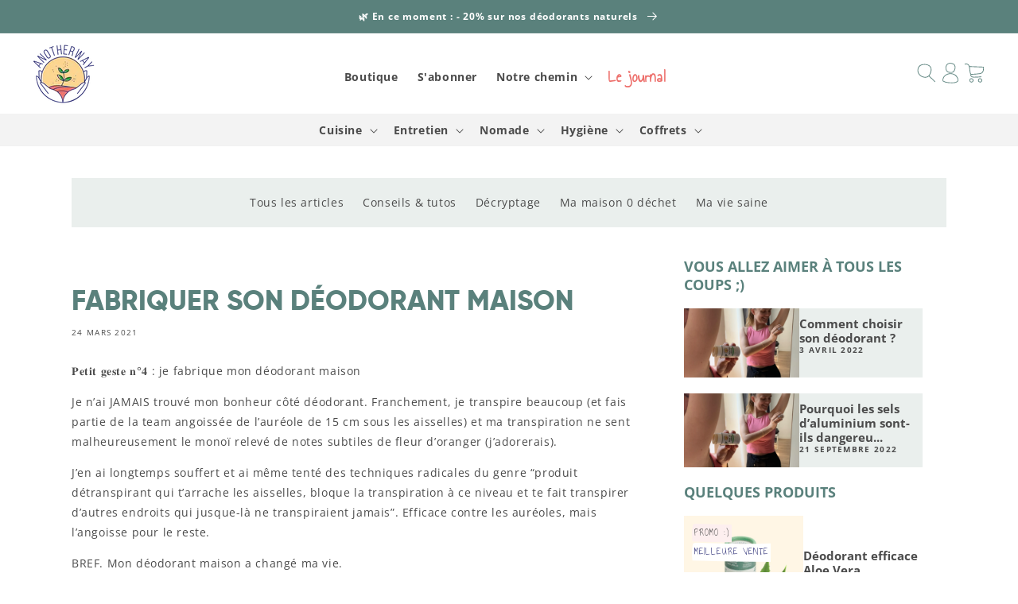

--- FILE ---
content_type: text/html; charset=utf-8
request_url: https://www.another-way.com/blogs/conseils-tutos/fabriquer-deodorant-maison
body_size: 69642
content:
<!doctype html>
<html class="no-js" lang="fr">
  <head>
    <!-- Google Tag Manager -->
<script>(function(w,d,s,l,i){w[l]=w[l]||[];w[l].push({'gtm.start':
new Date().getTime(),event:'gtm.js'});var f=d.getElementsByTagName(s)[0],
j=d.createElement(s),dl=l!='dataLayer'?'&l='+l:'';j.async=true;j.src=
'https://www.googletagmanager.com/gtm.js?id='+i+dl;f.parentNode.insertBefore(j,f);
})(window,document,'script','dataLayer','GTM-N3547D5');</script>
<!-- End Google Tag Manager -->
    
	<script id="pandectes-rules">   /* PANDECTES-GDPR: DO NOT MODIFY AUTO GENERATED CODE OF THIS SCRIPT */      window.PandectesSettings = {"store":{"id":62745936108,"plan":"premium","theme":"Another-way Theme good","primaryLocale":"fr","adminMode":false},"tsPublished":1710357249,"declaration":{"showPurpose":false,"showProvider":false,"showDateGenerated":false},"language":{"languageMode":"Single","fallbackLanguage":"fr","languageDetection":"browser","languagesSupported":[]},"texts":{"managed":{"headerText":{"fr":"On respecte votre vie privée"},"consentText":{"fr":"Bonjour, on a attendu d'être sûrs que le contenu de ce site vous intéresse avant de vous déranger, mais on aimerait bien vous accompagner pendant votre visite...\nC'est OK pour vous ?"},"dismissButtonText":{"fr":"D'accord"},"linkText":{"fr":"Politique de confidentialité"},"imprintText":{"fr":"Imprint"},"preferencesButtonText":{"fr":"Je choisis"},"allowButtonText":{"fr":"Ok pour moi"},"denyButtonText":{"fr":"Non merci"},"leaveSiteButtonText":{"fr":"Quitter ce site"},"cookiePolicyText":{"fr":"Politique de cookies"},"preferencesPopupTitleText":{"fr":"Gérer les préférences de consentement"},"preferencesPopupIntroText":{"fr":"Nous utilisons des cookies pour optimiser les fonctionnalités du site Web, analyser les performances et vous offrir une expérience personnalisée. Vous pouvez sélectionner ici ceux que vous autorisez."},"preferencesPopupCloseButtonText":{"fr":"Fermer"},"preferencesPopupAcceptAllButtonText":{"fr":"Tout accepter"},"preferencesPopupRejectAllButtonText":{"fr":"Tout refuser"},"preferencesPopupSaveButtonText":{"fr":"Enregistrer les préférences"},"accessSectionTitleText":{"fr":"Portabilité des données"},"accessSectionParagraphText":{"fr":"Vous avez le droit de pouvoir accéder à vos données à tout moment."},"rectificationSectionTitleText":{"fr":"Rectification des données"},"rectificationSectionParagraphText":{"fr":"Vous avez le droit de demander la mise à jour de vos données chaque fois que vous le jugez approprié."},"erasureSectionTitleText":{"fr":"Droit à l'oubli"},"erasureSectionParagraphText":{"fr":"Vous avez le droit de demander que toutes vos données soient effacées. Après cela, vous ne pourrez plus accéder à votre compte."},"declIntroText":{"fr":"Nous utilisons des cookies pour optimiser les fonctionnalités du site Web, analyser les performances et vous offrir une expérience personnalisée. Certains cookies sont indispensables au bon fonctionnement et au bon fonctionnement du site Web. Ces cookies ne peuvent pas être désactivés. Dans cette fenêtre, vous pouvez gérer vos préférences en matière de cookies."}},"categories":{"strictlyNecessaryCookiesTitleText":{"fr":"Cookies strictement nécessaires"},"functionalityCookiesTitleText":{"fr":"Cookies fonctionnels"},"performanceCookiesTitleText":{"fr":"Cookies de performances"},"targetingCookiesTitleText":{"fr":"Ciblage des cookies"},"unclassifiedCookiesTitleText":{"fr":"Cookies non classés"},"strictlyNecessaryCookiesDescriptionText":{"fr":"Ces cookies sont essentiels pour vous permettre de vous déplacer sur le site Web et d'utiliser ses fonctionnalités, telles que l'accès aux zones sécurisées du site Web. Le site Web ne peut pas fonctionner correctement sans ces cookies."},"functionalityCookiesDescriptionText":{"fr":"Ces cookies permettent au site de fournir des fonctionnalités et une personnalisation améliorées. Ils peuvent être définis par nous ou par des fournisseurs tiers dont nous avons ajouté les services à nos pages. Si vous n'autorisez pas ces cookies, certains ou tous ces services peuvent ne pas fonctionner correctement."},"performanceCookiesDescriptionText":{"fr":"Ces cookies nous permettent de surveiller et d'améliorer les performances de notre site Web. Par exemple, ils nous permettent de compter les visites, d'identifier les sources de trafic et de voir quelles parties du site sont les plus populaires."},"targetingCookiesDescriptionText":{"fr":"Ces cookies peuvent être installés via notre site par nos partenaires publicitaires. Ils peuvent être utilisés par ces sociétés pour établir un profil de vos intérêts et vous montrer des publicités pertinentes sur d'autres sites. Ils ne stockent pas directement d'informations personnelles, mais sont basés sur l'identification unique de votre navigateur et de votre appareil Internet. Si vous n'autorisez pas ces cookies, vous bénéficierez d'une publicité moins ciblée."},"unclassifiedCookiesDescriptionText":{"fr":"Les cookies non classés sont des cookies que nous sommes en train de classer avec les fournisseurs de cookies individuels."}},"auto":{"declName":{"fr":"Nom"},"declPath":{"fr":"Chemin"},"declType":{"fr":"Type"},"declDomain":{"fr":"Domaine"},"declPurpose":{"fr":"But"},"declProvider":{"fr":"Fournisseur"},"declRetention":{"fr":"Rétention"},"declFirstParty":{"fr":"Première partie"},"declThirdParty":{"fr":"Tierce partie"},"declSeconds":{"fr":"secondes"},"declMinutes":{"fr":"minutes"},"declHours":{"fr":"heures"},"declDays":{"fr":"jours"},"declMonths":{"fr":"mois"},"declYears":{"fr":"années"},"declSession":{"fr":"Session"},"cookiesDetailsText":{"fr":"Détails des cookies"},"preferencesPopupAlwaysAllowedText":{"fr":"Toujours permis"},"submitButton":{"fr":"Soumettre"},"submittingButton":{"fr":"Soumission..."},"cancelButton":{"fr":"Annuler"},"guestsSupportInfoText":{"fr":"Veuillez vous connecter avec votre compte client pour continuer."},"guestsSupportEmailPlaceholder":{"fr":"Adresse e-mail"},"guestsSupportEmailValidationError":{"fr":"L'email n'est pas valide"},"guestsSupportEmailSuccessTitle":{"fr":"Merci pour votre requête"},"guestsSupportEmailFailureTitle":{"fr":"Un problème est survenu"},"guestsSupportEmailSuccessMessage":{"fr":"Si vous êtes inscrit en tant que client de ce magasin, vous recevrez bientôt un e-mail avec des instructions sur la marche à suivre."},"guestsSupportEmailFailureMessage":{"fr":"Votre demande n'a pas été soumise. Veuillez réessayer et si le problème persiste, contactez le propriétaire du magasin pour obtenir de l'aide."},"confirmationSuccessTitle":{"fr":"Votre demande est vérifiée"},"confirmationFailureTitle":{"fr":"Un problème est survenu"},"confirmationSuccessMessage":{"fr":"Nous reviendrons rapidement vers vous quant à votre demande."},"confirmationFailureMessage":{"fr":"Votre demande n'a pas été vérifiée. Veuillez réessayer et si le problème persiste, contactez le propriétaire du magasin pour obtenir de l'aide"},"consentSectionTitleText":{"fr":"Votre consentement aux cookies"},"consentSectionNoConsentText":{"fr":"Vous n'avez pas consenti à la politique de cookies de ce site Web."},"consentSectionConsentedText":{"fr":"Vous avez consenti à la politique de cookies de ce site Web sur"},"consentStatus":{"fr":"Préférence de consentement"},"consentDate":{"fr":"Date de consentement"},"consentId":{"fr":"ID de consentement"},"consentSectionChangeConsentActionText":{"fr":"Modifier la préférence de consentement"},"accessSectionGDPRRequestsActionText":{"fr":"Demandes des personnes concernées"},"accessSectionAccountInfoActionText":{"fr":"Données personnelles"},"accessSectionOrdersRecordsActionText":{"fr":"Ordres"},"accessSectionDownloadReportActionText":{"fr":"Tout télécharger"},"rectificationCommentPlaceholder":{"fr":"Décrivez ce que vous souhaitez mettre à jour"},"rectificationCommentValidationError":{"fr":"Un commentaire est requis"},"rectificationSectionEditAccountActionText":{"fr":"Demander une mise à jour"},"erasureSectionRequestDeletionActionText":{"fr":"Demander la suppression des données personnelles"}}},"library":{"previewMode":false,"fadeInTimeout":10,"defaultBlocked":7,"showLink":true,"showImprintLink":false,"enabled":true,"cookie":{"name":"_pandectes_gdpr","expiryDays":100,"secure":true,"domain":""},"dismissOnScroll":false,"dismissOnWindowClick":false,"dismissOnTimeout":false,"palette":{"popup":{"background":"#FFFFFF","backgroundForCalculations":{"a":1,"b":255,"g":255,"r":255},"text":"#393939"},"button":{"background":"#5A817C","backgroundForCalculations":{"a":1,"b":124,"g":129,"r":90},"text":"#FFFFFF","textForCalculation":{"a":1,"b":255,"g":255,"r":255},"border":"transparent"}},"content":{"href":"https://another-way-com.myshopify.com/policies/privacy-policy","imprintHref":"/","close":"&#10005;","target":"","logo":""},"window":"<div role=\"dialog\" aria-live=\"polite\" aria-label=\"cookieconsent\" aria-describedby=\"cookieconsent:desc\" id=\"pandectes-banner\" class=\"cc-window-wrapper cc-bottom-left-wrapper\"><div class=\"pd-cookie-banner-window cc-window {{classes}}\"><!--googleoff: all-->{{children}}<!--googleon: all--></div></div>","compliance":{"custom":"<div class=\"cc-compliance cc-highlight\">{{preferences}}{{allow}}</div>"},"type":"custom","layouts":{"basic":"{{header}}{{messagelink}}{{compliance}}"},"position":"bottom-left","theme":"edgeless","revokable":false,"animateRevokable":false,"revokableReset":false,"revokableLogoUrl":"https://cdn.shopify.com/s/files/1/0627/4593/6108/t/11/assets/pandectes-reopen-logo.png?v=1675268303","revokablePlacement":"bottom-left","revokableMarginHorizontal":15,"revokableMarginVertical":15,"static":false,"autoAttach":true,"hasTransition":true,"blacklistPage":[""]},"geolocation":{"brOnly":false,"caOnly":false,"euOnly":false},"dsr":{"guestsSupport":false,"accessSectionDownloadReportAuto":false},"banner":{"resetTs":1659079303,"extraCss":"        .cc-banner-logo {max-width: 24em!important;}    @media(min-width: 768px) {.cc-window.cc-floating{max-width: 24em!important;width: 24em!important;}}    .cc-message, .pd-cookie-banner-window .cc-header, .cc-logo {text-align: left}    .cc-window-wrapper{z-index: 2147483647;}    .cc-window{z-index: 2147483647;font-family: inherit;}    .pd-cookie-banner-window .cc-header{font-family: inherit;}    .pd-cp-ui{font-family: inherit; background-color: #FFFFFF;color:#393939;}    button.pd-cp-btn, a.pd-cp-btn{background-color:#5A817C;color:#FFFFFF!important;}    input + .pd-cp-preferences-slider{background-color: rgba(57, 57, 57, 0.3)}    .pd-cp-scrolling-section::-webkit-scrollbar{background-color: rgba(57, 57, 57, 0.3)}    input:checked + .pd-cp-preferences-slider{background-color: rgba(57, 57, 57, 1)}    .pd-cp-scrolling-section::-webkit-scrollbar-thumb {background-color: rgba(57, 57, 57, 1)}    .pd-cp-ui-close{color:#393939;}    .pd-cp-preferences-slider:before{background-color: #FFFFFF}    .pd-cp-title:before {border-color: #393939!important}    .pd-cp-preferences-slider{background-color:#393939}    .pd-cp-toggle{color:#393939!important}    @media(max-width:699px) {.pd-cp-ui-close-top svg {fill: #393939}}    .pd-cp-toggle:hover,.pd-cp-toggle:visited,.pd-cp-toggle:active{color:#393939!important}    .pd-cookie-banner-window {box-shadow: 0 0 18px rgb(0 0 0 / 20%);}  @media only screen and (min-width: 1200px) {.pd-cp-ui {width: 40%;}}","customJavascript":null,"showPoweredBy":false,"hybridStrict":false,"cookiesBlockedByDefault":"7","isActive":true,"implicitSavePreferences":true,"cookieIcon":true,"blockBots":false,"showCookiesDetails":true,"hasTransition":true,"blockingPage":false,"showOnlyLandingPage":false,"leaveSiteUrl":"https://www.google.com","linkRespectStoreLang":false},"cookies":{"0":[{"name":"_shopify_m","domain":".another-way-com.myshopify.com","path":"/","provider":"Shopify","firstParty":true,"retention":"1 year(s)","expires":1,"unit":"declYears","purpose":{"fr":"Utilisé pour gérer les paramètres de confidentialité des clients."}},{"name":"_tracking_consent","domain":".another-way-com.myshopify.com","path":"/","provider":"Shopify","firstParty":true,"retention":"1 year(s)","expires":1,"unit":"declYears","purpose":{"fr":"Préférences de suivi."}},{"name":"_shopify_tm","domain":".another-way-com.myshopify.com","path":"/","provider":"Shopify","firstParty":true,"retention":"1 year(s)","expires":1,"unit":"declYears","purpose":{"fr":"Utilisé pour gérer les paramètres de confidentialité des clients."}},{"name":"cart_currency","domain":"another-way-com.myshopify.com","path":"/","provider":"Shopify","firstParty":true,"retention":"1 year(s)","expires":1,"unit":"declYears","purpose":{"fr":"Le cookie est nécessaire pour la fonction de paiement et de paiement sécurisé sur le site Web. Cette fonction est fournie par shopify.com."}},{"name":"secure_customer_sig","domain":"another-way-com.myshopify.com","path":"/","provider":"Shopify","firstParty":true,"retention":"1 year(s)","expires":1,"unit":"declYears","purpose":{"fr":"Utilisé en relation avec la connexion client."}},{"name":"_secure_session_id","domain":"another-way-com.myshopify.com","path":"/","provider":"Shopify","firstParty":true,"retention":"1 year(s)","expires":1,"unit":"declYears","purpose":{"fr":"Utilisé en relation avec la navigation dans une vitrine."}},{"name":"_shopify_tw","domain":".another-way-com.myshopify.com","path":"/","provider":"Shopify","firstParty":true,"retention":"1 year(s)","expires":1,"unit":"declYears","purpose":{"fr":"Utilisé pour gérer les paramètres de confidentialité des clients."}},{"name":"keep_alive","domain":"www.another-way.com","path":"/","provider":"Shopify","firstParty":true,"retention":"30 minute(s)","expires":30,"unit":"declMinutes","purpose":{"fr":"Utilisé en relation avec la localisation de l'acheteur."}},{"name":"secure_customer_sig","domain":"www.another-way.com","path":"/","provider":"Shopify","firstParty":true,"retention":"1 year(s)","expires":1,"unit":"declYears","purpose":{"fr":"Utilisé en relation avec la connexion client."}},{"name":"localization","domain":"www.another-way.com","path":"/","provider":"Shopify","firstParty":true,"retention":"1 year(s)","expires":1,"unit":"declYears","purpose":{"fr":"Localisation de boutique Shopify"}},{"name":"cart_currency","domain":"www.another-way.com","path":"/","provider":"Shopify","firstParty":true,"retention":"2 ","expires":2,"unit":"declSession","purpose":{"fr":"Le cookie est nécessaire pour la fonction de paiement et de paiement sécurisé sur le site Web. Cette fonction est fournie par shopify.com."}},{"name":"shopify_pay_redirect","domain":"www.another-way.com","path":"/","provider":"Shopify","firstParty":true,"retention":"1 hour(s)","expires":1,"unit":"declHours","purpose":{"fr":"Le cookie est nécessaire pour la fonction de paiement et de paiement sécurisé sur le site Web. Cette fonction est fournie par shopify.com."}},{"name":"_cmp_a","domain":".another-way.com","path":"/","provider":"Shopify","firstParty":false,"retention":"1 day(s)","expires":1,"unit":"declDays","purpose":{"fr":"Utilisé pour gérer les paramètres de confidentialité des clients."}},{"name":"_tracking_consent","domain":".another-way.com","path":"/","provider":"Shopify","firstParty":false,"retention":"1 year(s)","expires":1,"unit":"declYears","purpose":{"fr":"Préférences de suivi."}},{"name":"_pandectes_gdpr","domain":".www.another-way.com","path":"/","provider":"Pandectes","firstParty":true,"retention":"1 year(s)","expires":1,"unit":"declYears","purpose":{"fr":"Utilisé pour la fonctionnalité de la bannière de consentement aux cookies."}},{"name":"_secure_session_id","domain":"www.another-way.com","path":"/","provider":"Shopify","firstParty":true,"retention":"1 month(s)","expires":1,"unit":"declMonths","purpose":{"fr":"Utilisé en relation avec la navigation dans une vitrine."}}],"1":[{"name":"_shopify_y","domain":".another-way-com.myshopify.com","path":"/","provider":"Shopify","firstParty":true,"retention":"1 year(s)","expires":1,"unit":"declYears","purpose":{"fr":"Analyses Shopify."}},{"name":"_s","domain":".another-way-com.myshopify.com","path":"/","provider":"Shopify","firstParty":true,"retention":"1 year(s)","expires":1,"unit":"declYears","purpose":{"fr":"Analyses Shopify."}},{"name":"_y","domain":".another-way-com.myshopify.com","path":"/","provider":"Shopify","firstParty":true,"retention":"1 year(s)","expires":1,"unit":"declYears","purpose":{"fr":"Analyses Shopify."}},{"name":"_landing_page","domain":".another-way-com.myshopify.com","path":"/","provider":"Shopify","firstParty":true,"retention":"1 year(s)","expires":1,"unit":"declYears","purpose":{"fr":"Suit les pages de destination."}},{"name":"_shopify_s","domain":".another-way-com.myshopify.com","path":"/","provider":"Shopify","firstParty":true,"retention":"1 year(s)","expires":1,"unit":"declYears","purpose":{"fr":"Analyses Shopify."}},{"name":"_orig_referrer","domain":".another-way-com.myshopify.com","path":"/","provider":"Shopify","firstParty":true,"retention":"1 year(s)","expires":1,"unit":"declYears","purpose":{"fr":"Suit les pages de destination."}},{"name":"baMet_visit","domain":"www.another-way.com","path":"/","provider":"Boosterapps","firstParty":true,"retention":"30 minute(s)","expires":30,"unit":"declMinutes","purpose":{"fr":"Utilisé par Boosterapps"}},{"name":"_pinterest_ct_ua","domain":".ct.pinterest.com","path":"/","provider":"Pinterest","firstParty":false,"retention":"1 year(s)","expires":1,"unit":"declYears","purpose":{"fr":"Utilisé pour regrouper des actions sur plusieurs pages."}},{"name":"baMet_baEvs","domain":"www.another-way.com","path":"/","provider":"Boosterapps","firstParty":true,"retention":"1 minute(s)","expires":1,"unit":"declMinutes","purpose":{"fr":"Utilisé par Boosterapps"}},{"name":"locale_bar_accepted","domain":"www.another-way.com","path":"/","provider":"GrizzlyAppsSRL","firstParty":true,"retention":"Session","expires":-54,"unit":"declYears","purpose":{"fr":"Ce cookie est fourni par l&#39;application (BEST Currency Converter) et sert à sécuriser la devise choisie par le client."}},{"name":"_hjSessionUser_1797784","domain":".another-way.com","path":"/","provider":"Hotjar","firstParty":false,"retention":"1 year(s)","expires":1,"unit":"declYears","purpose":{"fr":""}},{"name":"_hjSession_1797784","domain":".another-way.com","path":"/","provider":"Hotjar","firstParty":false,"retention":"30 minute(s)","expires":30,"unit":"declMinutes","purpose":{"fr":""}},{"name":"_hjTLDTest","domain":"another-way.com","path":"/","provider":"Hotjar","firstParty":false,"retention":"Session","expires":1,"unit":"declSeconds","purpose":{"fr":""}},{"name":"_hjLocalStorageTest","domain":"https://www.another-way.com","path":"/","provider":"Hotjar","firstParty":true,"retention":"Persistent","expires":1,"unit":"declYears","purpose":{"fr":""}},{"name":"_hjSessionStorageTest","domain":"https://www.another-way.com","path":"/","provider":"Hotjar","firstParty":true,"retention":"Session","expires":1,"unit":"declYears","purpose":{"fr":""}}],"2":[{"name":"_orig_referrer","domain":".another-way.com","path":"/","provider":"Shopify","firstParty":false,"retention":"2 ","expires":2,"unit":"declSession","purpose":{"fr":"Suit les pages de destination."}},{"name":"_landing_page","domain":".another-way.com","path":"/","provider":"Shopify","firstParty":false,"retention":"2 ","expires":2,"unit":"declSession","purpose":{"fr":"Suit les pages de destination."}},{"name":"_shopify_y","domain":".another-way.com","path":"/","provider":"Shopify","firstParty":false,"retention":"1 year(s)","expires":1,"unit":"declYears","purpose":{"fr":"Analyses Shopify."}},{"name":"_shopify_s","domain":".another-way.com","path":"/","provider":"Shopify","firstParty":false,"retention":"30 minute(s)","expires":30,"unit":"declMinutes","purpose":{"fr":"Analyses Shopify."}},{"name":"_shopify_sa_p","domain":"www.another-way.com","path":"/","provider":"Shopify","firstParty":true,"retention":"30 minute(s)","expires":30,"unit":"declMinutes","purpose":{"fr":"Analyses Shopify relatives au marketing et aux références."}},{"name":"_shopify_s","domain":"www.another-way.com","path":"/","provider":"Shopify","firstParty":true,"retention":"30 minute(s)","expires":30,"unit":"declMinutes","purpose":{"fr":"Analyses Shopify."}},{"name":"_shopify_sa_t","domain":"www.another-way.com","path":"/","provider":"Shopify","firstParty":true,"retention":"30 minute(s)","expires":30,"unit":"declMinutes","purpose":{"fr":"Analyses Shopify relatives au marketing et aux références."}},{"name":"_shopify_sa_p","domain":".another-way.com","path":"/","provider":"Shopify","firstParty":false,"retention":"30 minute(s)","expires":30,"unit":"declMinutes","purpose":{"fr":"Analyses Shopify relatives au marketing et aux références."}},{"name":"_ga","domain":".another-way.com","path":"/","provider":"Google","firstParty":false,"retention":"1 year(s)","expires":1,"unit":"declYears","purpose":{"fr":"Le cookie est défini par Google Analytics avec une fonctionnalité inconnue"}},{"name":"_shopify_sa_t","domain":".another-way.com","path":"/","provider":"Shopify","firstParty":false,"retention":"30 minute(s)","expires":30,"unit":"declMinutes","purpose":{"fr":"Analyses Shopify relatives au marketing et aux références."}},{"name":"_shopify_s","domain":"com","path":"/","provider":"Shopify","firstParty":false,"retention":"Session","expires":1,"unit":"declSeconds","purpose":{"fr":"Analyses Shopify."}},{"name":"_boomr_clss","domain":"https://www.another-way.com","path":"/","provider":"Shopify","firstParty":true,"retention":"Persistent","expires":1,"unit":"declYears","purpose":{"fr":"Utilisé pour surveiller et optimiser les performances des magasins Shopify."}},{"name":"_ga_59R1DE3K74","domain":".another-way.com","path":"/","provider":"Google","firstParty":false,"retention":"1 year(s)","expires":1,"unit":"declYears","purpose":{"fr":""}},{"name":"_ga_9KBN9WDSWK","domain":".another-way.com","path":"/","provider":"Google","firstParty":false,"retention":"1 year(s)","expires":1,"unit":"declYears","purpose":{"fr":""}}],"4":[{"name":"_uetvid","domain":".another-way.com","path":"/","provider":"Bing","firstParty":false,"retention":"1 year(s)","expires":1,"unit":"declYears","purpose":{"fr":"Utilisé pour suivre les visiteurs sur plusieurs sites Web, afin de présenter des publicités pertinentes en fonction des préférences du visiteur."}},{"name":"MUID","domain":".bing.com","path":"/","provider":"Microsoft","firstParty":false,"retention":"1 year(s)","expires":1,"unit":"declYears","purpose":{"fr":"Le cookie est placé par Microsoft pour suivre les visites sur les sites Web."}},{"name":"_uetsid","domain":".another-way.com","path":"/","provider":"Bing","firstParty":false,"retention":"1 day(s)","expires":1,"unit":"declDays","purpose":{"fr":"Ce cookie est utilisé par Bing pour déterminer les publicités à afficher qui peuvent être pertinentes pour l'utilisateur final qui consulte le site."}},{"name":"__kla_id","domain":"www.another-way.com","path":"/","provider":"Klaviyo","firstParty":true,"retention":"1 year(s)","expires":1,"unit":"declYears","purpose":{"fr":"Suit quand quelqu'un clique sur un e-mail Klaviyo vers votre site Web."}},{"name":"_fbp","domain":".another-way.com","path":"/","provider":"Facebook","firstParty":false,"retention":"3 month(s)","expires":3,"unit":"declMonths","purpose":{"fr":"Le cookie est placé par Facebook pour suivre les visites sur les sites Web."}},{"name":"_pin_unauth","domain":".another-way.com","path":"/","provider":"Pinterest","firstParty":false,"retention":"1 year(s)","expires":1,"unit":"declYears","purpose":{"fr":"Utilisé pour regrouper les actions des utilisateurs qui ne peuvent pas être identifiés par Pinterest."}},{"name":"_tt_enable_cookie","domain":".another-way.com","path":"/","provider":"TikTok","firstParty":false,"retention":"1 year(s)","expires":1,"unit":"declYears","purpose":{"fr":"Utilisé pour identifier un visiteur."}},{"name":"_ttp","domain":".another-way.com","path":"/","provider":"TikTok","firstParty":false,"retention":"1 year(s)","expires":1,"unit":"declYears","purpose":{"fr":"Pour mesurer et améliorer les performances de vos campagnes publicitaires et personnaliser l&#39;expérience utilisateur (y compris les publicités) sur TikTok."}},{"name":"wpm-domain-test","domain":"com","path":"/","provider":"Shopify","firstParty":false,"retention":"Session","expires":1,"unit":"declSeconds","purpose":{"fr":"Utilisé pour tester le stockage des paramètres sur les produits ajoutés au panier ou la devise de paiement"}},{"name":"wpm-domain-test","domain":"another-way.com","path":"/","provider":"Shopify","firstParty":false,"retention":"Session","expires":1,"unit":"declSeconds","purpose":{"fr":"Utilisé pour tester le stockage des paramètres sur les produits ajoutés au panier ou la devise de paiement"}},{"name":"_ttp","domain":".tiktok.com","path":"/","provider":"TikTok","firstParty":false,"retention":"1 year(s)","expires":1,"unit":"declYears","purpose":{"fr":"Pour mesurer et améliorer les performances de vos campagnes publicitaires et personnaliser l&#39;expérience utilisateur (y compris les publicités) sur TikTok."}},{"name":"_gcl_au","domain":".another-way.com","path":"/","provider":"Google","firstParty":false,"retention":"3 month(s)","expires":3,"unit":"declMonths","purpose":{"fr":"Le cookie est placé par Google Tag Manager pour suivre les conversions."}},{"name":"wpm-domain-test","domain":"www.another-way.com","path":"/","provider":"Shopify","firstParty":true,"retention":"Session","expires":1,"unit":"declSeconds","purpose":{"fr":"Utilisé pour tester le stockage des paramètres sur les produits ajoutés au panier ou la devise de paiement"}},{"name":"lastExternalReferrer","domain":"https://www.another-way.com","path":"/","provider":"Facebook","firstParty":true,"retention":"Persistent","expires":1,"unit":"declYears","purpose":{"fr":"Détecte comment l&#39;utilisateur a atteint le site Web en enregistrant sa dernière adresse URL."}},{"name":"lastExternalReferrerTime","domain":"https://www.another-way.com","path":"/","provider":"Facebook","firstParty":true,"retention":"Persistent","expires":1,"unit":"declYears","purpose":{"fr":"Contient l&#39;horodatage de la dernière mise à jour du cookie lastExternalReferrer."}},{"name":"IDE","domain":".doubleclick.net","path":"/","provider":"Google","firstParty":false,"retention":"1 year(s)","expires":1,"unit":"declYears","purpose":{"fr":"Pour mesurer les actions des visiteurs après avoir cliqué sur une publicité. Expire après 1 an."}},{"name":"tt_sessionId","domain":"https://www.another-way.com","path":"/","provider":"TikTok","firstParty":true,"retention":"Session","expires":1,"unit":"declYears","purpose":{"fr":"Utilisé par le service de réseau social TikTok pour suivre l’utilisation des services intégrés."}},{"name":"tt_pixel_session_index","domain":"https://www.another-way.com","path":"/","provider":"TikTok","firstParty":true,"retention":"Session","expires":1,"unit":"declYears","purpose":{"fr":"Utilisé par le service de réseau social TikTok pour suivre l’utilisation des services intégrés."}},{"name":"tt_appInfo","domain":"https://www.another-way.com","path":"/","provider":"TikTok","firstParty":true,"retention":"Session","expires":1,"unit":"declYears","purpose":{"fr":"Utilisé par le service de réseau social TikTok pour suivre l’utilisation des services intégrés."}},{"name":"klaviyoOnsite","domain":"https://www.another-way.com","path":"/","provider":"Klaviyo","firstParty":true,"retention":"Persistent","expires":1,"unit":"declYears","purpose":{"fr":""}},{"name":"_kla_test","domain":"https://www.another-way.com","path":"/","provider":"Unknown","firstParty":true,"retention":"Persistent","expires":1,"unit":"declYears","purpose":{"fr":""}},{"name":"klaviyoPagesVisitCount","domain":"https://www.another-way.com","path":"/","provider":"Klaviyo","firstParty":true,"retention":"Session","expires":1,"unit":"declYears","purpose":{"fr":""}}],"8":[{"name":"localization","domain":"another-way-com.myshopify.com","path":"/","provider":"Unknown","firstParty":true,"retention":"1 year(s)","expires":1,"unit":"declYears","purpose":{"fr":"Localisation de boutique Shopify"}},{"name":"_uetsid","domain":"https://www.another-way.com","path":"/","provider":"Unknown","firstParty":true,"retention":"Persistent","expires":1,"unit":"declYears","purpose":{"fr":"Ce cookie est utilisé par Bing pour déterminer les publicités à afficher qui peuvent être pertinentes pour l'utilisateur final qui consulte le site."}},{"name":"_uetvid","domain":"https://www.another-way.com","path":"/","provider":"Unknown","firstParty":true,"retention":"Persistent","expires":1,"unit":"declYears","purpose":{"fr":"Utilisé pour suivre les visiteurs sur plusieurs sites Web, afin de présenter des publicités pertinentes en fonction des préférences du visiteur."}},{"name":"ar_debug","domain":".pinterest.com","path":"/","provider":"Unknown","firstParty":false,"retention":"1 year(s)","expires":1,"unit":"declYears","purpose":{"fr":""}},{"name":"MSPTC","domain":".bing.com","path":"/","provider":"Unknown","firstParty":false,"retention":"1 year(s)","expires":1,"unit":"declYears","purpose":{"fr":""}},{"name":"_uetsid_exp","domain":"https://www.another-way.com","path":"/","provider":"Unknown","firstParty":true,"retention":"Persistent","expires":1,"unit":"declYears","purpose":{"fr":""}},{"name":"cartbot_data_cart","domain":"https://www.another-way.com","path":"/","provider":"Unknown","firstParty":true,"retention":"Persistent","expires":1,"unit":"declYears","purpose":{"fr":""}},{"name":"baMet_visitor","domain":"https://www.another-way.com","path":"/","provider":"Unknown","firstParty":true,"retention":"Persistent","expires":1,"unit":"declYears","purpose":{"fr":""}},{"name":"is_eu","domain":"https://www.another-way.com","path":"/","provider":"Unknown","firstParty":true,"retention":"Session","expires":1,"unit":"declYears","purpose":{"fr":""}},{"name":"_uetvid_exp","domain":"https://www.another-way.com","path":"/","provider":"Unknown","firstParty":true,"retention":"Persistent","expires":1,"unit":"declYears","purpose":{"fr":""}},{"name":"__storage_test__","domain":"https://www.another-way.com","path":"/","provider":"Unknown","firstParty":true,"retention":"Persistent","expires":1,"unit":"declYears","purpose":{"fr":""}},{"name":"local-storage-test","domain":"https://www.another-way.com","path":"/","provider":"Unknown","firstParty":true,"retention":"Persistent","expires":1,"unit":"declYears","purpose":{"fr":""}},{"name":"bugsnag-anonymous-id","domain":"https://pay.shopify.com","path":"/","provider":"Unknown","firstParty":false,"retention":"Persistent","expires":1,"unit":"declYears","purpose":{"fr":""}}]},"blocker":{"isActive":false,"googleConsentMode":{"id":"","analyticsId":"","isActive":true,"adStorageCategory":4,"analyticsStorageCategory":2,"personalizationStorageCategory":4,"functionalityStorageCategory":1,"customEvent":true,"securityStorageCategory":0,"redactData":true,"urlPassthrough":true,"dataLayerProperty":"dataLayer","waitForUpdate":2000},"facebookPixel":{"id":"","isActive":false,"ldu":false},"rakuten":{"isActive":false,"cmp":false,"ccpa":false},"gpcIsActive":false,"defaultBlocked":7,"patterns":{"whiteList":[],"blackList":{"1":[],"2":[],"4":[],"8":[]},"iframesWhiteList":[],"iframesBlackList":{"1":[],"2":[],"4":[],"8":[]},"beaconsWhiteList":[],"beaconsBlackList":{"1":[],"2":[],"4":[],"8":[]}}}}      !function(){"use strict";window.PandectesRules=window.PandectesRules||{},window.PandectesRules.manualBlacklist={1:[],2:[],4:[]},window.PandectesRules.blacklistedIFrames={1:[],2:[],4:[]},window.PandectesRules.blacklistedCss={1:[],2:[],4:[]},window.PandectesRules.blacklistedBeacons={1:[],2:[],4:[]};var e="javascript/blocked",t="_pandectes_gdpr";function n(e){return new RegExp(e.replace(/[/\\.+?$()]/g,"\\$&").replace("*","(.*)"))}var a=function(e){try{return JSON.parse(e)}catch(e){return!1}},r=function(e){var t=arguments.length>1&&void 0!==arguments[1]?arguments[1]:"log",n=new URLSearchParams(window.location.search);n.get("log")&&console[t]("PandectesRules: ".concat(e))};function o(e,t){var n=Object.keys(e);if(Object.getOwnPropertySymbols){var a=Object.getOwnPropertySymbols(e);t&&(a=a.filter((function(t){return Object.getOwnPropertyDescriptor(e,t).enumerable}))),n.push.apply(n,a)}return n}function i(e){for(var t=1;t<arguments.length;t++){var n=null!=arguments[t]?arguments[t]:{};t%2?o(Object(n),!0).forEach((function(t){c(e,t,n[t])})):Object.getOwnPropertyDescriptors?Object.defineProperties(e,Object.getOwnPropertyDescriptors(n)):o(Object(n)).forEach((function(t){Object.defineProperty(e,t,Object.getOwnPropertyDescriptor(n,t))}))}return e}function s(e){return s="function"==typeof Symbol&&"symbol"==typeof Symbol.iterator?function(e){return typeof e}:function(e){return e&&"function"==typeof Symbol&&e.constructor===Symbol&&e!==Symbol.prototype?"symbol":typeof e},s(e)}function c(e,t,n){return t in e?Object.defineProperty(e,t,{value:n,enumerable:!0,configurable:!0,writable:!0}):e[t]=n,e}function l(e,t){return function(e){if(Array.isArray(e))return e}(e)||function(e,t){var n=null==e?null:"undefined"!=typeof Symbol&&e[Symbol.iterator]||e["@@iterator"];if(null==n)return;var a,r,o=[],i=!0,s=!1;try{for(n=n.call(e);!(i=(a=n.next()).done)&&(o.push(a.value),!t||o.length!==t);i=!0);}catch(e){s=!0,r=e}finally{try{i||null==n.return||n.return()}finally{if(s)throw r}}return o}(e,t)||u(e,t)||function(){throw new TypeError("Invalid attempt to destructure non-iterable instance.\nIn order to be iterable, non-array objects must have a [Symbol.iterator]() method.")}()}function d(e){return function(e){if(Array.isArray(e))return f(e)}(e)||function(e){if("undefined"!=typeof Symbol&&null!=e[Symbol.iterator]||null!=e["@@iterator"])return Array.from(e)}(e)||u(e)||function(){throw new TypeError("Invalid attempt to spread non-iterable instance.\nIn order to be iterable, non-array objects must have a [Symbol.iterator]() method.")}()}function u(e,t){if(e){if("string"==typeof e)return f(e,t);var n=Object.prototype.toString.call(e).slice(8,-1);return"Object"===n&&e.constructor&&(n=e.constructor.name),"Map"===n||"Set"===n?Array.from(e):"Arguments"===n||/^(?:Ui|I)nt(?:8|16|32)(?:Clamped)?Array$/.test(n)?f(e,t):void 0}}function f(e,t){(null==t||t>e.length)&&(t=e.length);for(var n=0,a=new Array(t);n<t;n++)a[n]=e[n];return a}var p=window.PandectesRulesSettings||window.PandectesSettings,g=!(void 0===window.dataLayer||!Array.isArray(window.dataLayer)||!window.dataLayer.some((function(e){return"pandectes_full_scan"===e.event})));r("userAgent -> ".concat(window.navigator.userAgent.substring(0,50)));var y=function(){var e,n=arguments.length>0&&void 0!==arguments[0]?arguments[0]:t,r="; "+document.cookie,o=r.split("; "+n+"=");if(o.length<2)e={};else{var i=o.pop(),s=i.split(";");e=window.atob(s.shift())}var c=a(e);return!1!==c?c:e}(),h=p.banner.isActive,w=p.blocker,v=w.defaultBlocked,m=w.patterns,b=y&&null!==y.preferences&&void 0!==y.preferences?y.preferences:null,k=g?0:h?null===b?v:b:0,L={1:0==(1&k),2:0==(2&k),4:0==(4&k)},S=m.blackList,_=m.whiteList,P=m.iframesBlackList,A=m.iframesWhiteList,C=m.beaconsBlackList,E=m.beaconsWhiteList,B={blackList:[],whiteList:[],iframesBlackList:{1:[],2:[],4:[],8:[]},iframesWhiteList:[],beaconsBlackList:{1:[],2:[],4:[],8:[]},beaconsWhiteList:[]};[1,2,4].map((function(e){var t;L[e]||((t=B.blackList).push.apply(t,d(S[e].length?S[e].map(n):[])),B.iframesBlackList[e]=P[e].length?P[e].map(n):[],B.beaconsBlackList[e]=C[e].length?C[e].map(n):[])})),B.whiteList=_.length?_.map(n):[],B.iframesWhiteList=A.length?A.map(n):[],B.beaconsWhiteList=E.length?E.map(n):[];var I={scripts:[],iframes:{1:[],2:[],4:[]},beacons:{1:[],2:[],4:[]},css:{1:[],2:[],4:[]}},O=function(t,n){return t&&(!n||n!==e)&&(!B.blackList||B.blackList.some((function(e){return e.test(t)})))&&(!B.whiteList||B.whiteList.every((function(e){return!e.test(t)})))},j=function(e){var t=e.getAttribute("src");return B.blackList&&B.blackList.every((function(e){return!e.test(t)}))||B.whiteList&&B.whiteList.some((function(e){return e.test(t)}))},R=function(e,t){var n=B.iframesBlackList[t],a=B.iframesWhiteList;return e&&(!n||n.some((function(t){return t.test(e)})))&&(!a||a.every((function(t){return!t.test(e)})))},T=function(e,t){var n=B.beaconsBlackList[t],a=B.beaconsWhiteList;return e&&(!n||n.some((function(t){return t.test(e)})))&&(!a||a.every((function(t){return!t.test(e)})))},x=new MutationObserver((function(e){for(var t=0;t<e.length;t++)for(var n=e[t].addedNodes,a=0;a<n.length;a++){var r=n[a],o=r.dataset&&r.dataset.cookiecategory;if(1===r.nodeType&&"LINK"===r.tagName){var i=r.dataset&&r.dataset.href;if(i&&o)switch(o){case"functionality":case"C0001":I.css[1].push(i);break;case"performance":case"C0002":I.css[2].push(i);break;case"targeting":case"C0003":I.css[4].push(i)}}}})),N=new MutationObserver((function(t){for(var n=0;n<t.length;n++)for(var a=t[n].addedNodes,r=function(t){var n=a[t],r=n.src||n.dataset&&n.dataset.src,o=n.dataset&&n.dataset.cookiecategory;if(1===n.nodeType&&"IFRAME"===n.tagName){if(r){var i=!1;R(r,1)||"functionality"===o||"C0001"===o?(i=!0,I.iframes[1].push(r)):R(r,2)||"performance"===o||"C0002"===o?(i=!0,I.iframes[2].push(r)):(R(r,4)||"targeting"===o||"C0003"===o)&&(i=!0,I.iframes[4].push(r)),i&&(n.removeAttribute("src"),n.setAttribute("data-src",r))}}else if(1===n.nodeType&&"IMG"===n.tagName){if(r){var s=!1;T(r,1)?(s=!0,I.beacons[1].push(r)):T(r,2)?(s=!0,I.beacons[2].push(r)):T(r,4)&&(s=!0,I.beacons[4].push(r)),s&&(n.removeAttribute("src"),n.setAttribute("data-src",r))}}else if(1===n.nodeType&&"LINK"===n.tagName){var c=n.dataset&&n.dataset.href;if(c&&o)switch(o){case"functionality":case"C0001":I.css[1].push(c);break;case"performance":case"C0002":I.css[2].push(c);break;case"targeting":case"C0003":I.css[4].push(c)}}else if(1===n.nodeType&&"SCRIPT"===n.tagName){var l=n.type,d=!1;if(O(r,l))d=!0;else if(r&&o)switch(o){case"functionality":case"C0001":d=!0,window.PandectesRules.manualBlacklist[1].push(r);break;case"performance":case"C0002":d=!0,window.PandectesRules.manualBlacklist[2].push(r);break;case"targeting":case"C0003":d=!0,window.PandectesRules.manualBlacklist[4].push(r)}if(d){I.scripts.push([n,l]),n.type=e;n.addEventListener("beforescriptexecute",(function t(a){n.getAttribute("type")===e&&a.preventDefault(),n.removeEventListener("beforescriptexecute",t)})),n.parentElement&&n.parentElement.removeChild(n)}}},o=0;o<a.length;o++)r(o)})),D=document.createElement,M={src:Object.getOwnPropertyDescriptor(HTMLScriptElement.prototype,"src"),type:Object.getOwnPropertyDescriptor(HTMLScriptElement.prototype,"type")};window.PandectesRules.unblockCss=function(e){var t=I.css[e]||[];t.length&&r("Unblocking CSS for ".concat(e)),t.forEach((function(e){var t=document.querySelector('link[data-href^="'.concat(e,'"]'));t.removeAttribute("data-href"),t.href=e})),I.css[e]=[]},window.PandectesRules.unblockIFrames=function(e){var t=I.iframes[e]||[];t.length&&r("Unblocking IFrames for ".concat(e)),B.iframesBlackList[e]=[],t.forEach((function(e){var t=document.querySelector('iframe[data-src^="'.concat(e,'"]'));t.removeAttribute("data-src"),t.src=e})),I.iframes[e]=[]},window.PandectesRules.unblockBeacons=function(e){var t=I.beacons[e]||[];t.length&&r("Unblocking Beacons for ".concat(e)),B.beaconsBlackList[e]=[],t.forEach((function(e){var t=document.querySelector('img[data-src^="'.concat(e,'"]'));t.removeAttribute("data-src"),t.src=e})),I.beacons[e]=[]},window.PandectesRules.unblockInlineScripts=function(e){var t=1===e?"functionality":2===e?"performance":"targeting";document.querySelectorAll('script[type="javascript/blocked"][data-cookiecategory="'.concat(t,'"]')).forEach((function(e){var t=e.textContent;e.parentNode.removeChild(e);var n=document.createElement("script");n.type="text/javascript",n.textContent=t,document.body.appendChild(n)}))},window.PandectesRules.unblock=function(t){t.length<1?(B.blackList=[],B.whiteList=[],B.iframesBlackList=[],B.iframesWhiteList=[]):(B.blackList&&(B.blackList=B.blackList.filter((function(e){return t.every((function(t){return"string"==typeof t?!e.test(t):t instanceof RegExp?e.toString()!==t.toString():void 0}))}))),B.whiteList&&(B.whiteList=[].concat(d(B.whiteList),d(t.map((function(e){if("string"==typeof e){var t=".*"+n(e)+".*";if(B.whiteList.every((function(e){return e.toString()!==t.toString()})))return new RegExp(t)}else if(e instanceof RegExp&&B.whiteList.every((function(t){return t.toString()!==e.toString()})))return e;return null})).filter(Boolean)))));for(var a=document.querySelectorAll('script[type="'.concat(e,'"]')),o=0;o<a.length;o++){var i=a[o];j(i)&&(I.scripts.push([i,"application/javascript"]),i.parentElement.removeChild(i))}var s=0;d(I.scripts).forEach((function(e,t){var n=l(e,2),a=n[0],r=n[1];if(j(a)){for(var o=document.createElement("script"),i=0;i<a.attributes.length;i++){var c=a.attributes[i];"src"!==c.name&&"type"!==c.name&&o.setAttribute(c.name,a.attributes[i].value)}o.setAttribute("src",a.src),o.setAttribute("type",r||"application/javascript"),document.head.appendChild(o),I.scripts.splice(t-s,1),s++}})),0==B.blackList.length&&0===B.iframesBlackList[1].length&&0===B.iframesBlackList[2].length&&0===B.iframesBlackList[4].length&&0===B.beaconsBlackList[1].length&&0===B.beaconsBlackList[2].length&&0===B.beaconsBlackList[4].length&&(r("Disconnecting observers"),N.disconnect(),x.disconnect())};var z,W,F=p.store.adminMode,U=p.blocker,q=U.defaultBlocked;z=function(){!function(){var e=window.Shopify.trackingConsent;if(!1!==e.shouldShowBanner()||null!==b||7!==q)try{var t=F&&!(window.Shopify&&window.Shopify.AdminBarInjector),n={preferences:0==(1&k)||g||t,analytics:0==(2&k)||g||t,marketing:0==(4&k)||g||t};e.firstPartyMarketingAllowed()===n.marketing&&e.analyticsProcessingAllowed()===n.analytics&&e.preferencesProcessingAllowed()===n.preferences||e.setTrackingConsent(n,(function(e){e&&e.error?r("Shopify.customerPrivacy API - failed to setTrackingConsent"):r("Shopify.customerPrivacy API - setTrackingConsent(".concat(JSON.stringify(n),")"))}))}catch(e){r("Shopify.customerPrivacy API - exception")}}(),function(){var e=window.Shopify.trackingConsent,t=e.currentVisitorConsent();if(U.gpcIsActive&&"CCPA"===e.getRegulation()&&"no"===t.gpc&&"yes"!==t.sale_of_data){var n={sale_of_data:!1};e.setTrackingConsent(n,(function(e){e&&e.error?r("Shopify.customerPrivacy API - failed to setTrackingConsent({".concat(JSON.stringify(n),")")):r("Shopify.customerPrivacy API - setTrackingConsent(".concat(JSON.stringify(n),")"))}))}}()},W=null,window.Shopify&&window.Shopify.loadFeatures&&window.Shopify.trackingConsent?z():W=setInterval((function(){window.Shopify&&window.Shopify.loadFeatures&&(clearInterval(W),window.Shopify.loadFeatures([{name:"consent-tracking-api",version:"0.1"}],(function(e){e?r("Shopify.customerPrivacy API - failed to load"):(r("Shopify.customerPrivacy API - loaded"),r("Shopify.customerPrivacy.shouldShowBanner() -> "+window.Shopify.trackingConsent.shouldShowBanner()),z())})))}),10);var V=p.banner.isActive,J=p.blocker.googleConsentMode,H=J.isActive,$=J.customEvent,G=J.id,K=void 0===G?"":G,Y=J.analyticsId,Q=void 0===Y?"":Y,X=J.adwordsId,Z=void 0===X?"":X,ee=J.redactData,te=J.urlPassthrough,ne=J.adStorageCategory,ae=J.analyticsStorageCategory,re=J.functionalityStorageCategory,oe=J.personalizationStorageCategory,ie=J.securityStorageCategory,se=J.dataLayerProperty,ce=void 0===se?"dataLayer":se,le=J.waitForUpdate,de=void 0===le?2e3:le;function ue(){window[ce].push(arguments)}window[ce]=window[ce]||[];var fe,pe,ge={hasInitialized:!1,hasSentPageView:!1,ads_data_redaction:!1,url_passthrough:!1,data_layer_property:"dataLayer",storage:{ad_storage:"granted",ad_user_data:"granted",ad_personalization:"granted",analytics_storage:"granted",functionality_storage:"granted",personalization_storage:"granted",security_storage:"granted",wait_for_update:2e3}};if(V&&H){var ye=0==(k&ne)?"granted":"denied",he=0==(k&ae)?"granted":"denied",we=0==(k&re)?"granted":"denied",ve=0==(k&oe)?"granted":"denied",me=0==(k&ie)?"granted":"denied";if(ge.hasInitialized=!0,ge.ads_data_redaction="denied"===ye&&ee,ge.url_passthrough=te,ge.storage.ad_storage=ye,ge.storage.ad_user_data=ye,ge.storage.ad_personalization=ye,ge.storage.analytics_storage=he,ge.storage.functionality_storage=we,ge.storage.personalization_storage=ve,ge.storage.security_storage=me,ge.storage.wait_for_update="denied"===he||"denied"===ye?de:2e3,ge.data_layer_property=ce||"dataLayer",ge.ads_data_redaction&&ue("set","ads_data_redaction",ge.ads_data_redaction),ge.url_passthrough&&ue("set","url_passthrough",ge.url_passthrough),console.log("Pandectes: Google Consent Mode (Advanced/V2)"),ue("consent","default",ge.storage),(K.length||Q.length||Z.length)&&(window[ge.data_layer_property].push({"pandectes.start":(new Date).getTime(),event:"pandectes-rules.min.js"}),(Q.length||Z.length)&&ue("js",new Date)),K.length){window[ge.data_layer_property].push({"gtm.start":(new Date).getTime(),event:"gtm.js"});var be=document.createElement("script"),ke="dataLayer"!==ge.data_layer_property?"&l=".concat(ge.data_layer_property):"";be.async=!0,be.src="https://www.googletagmanager.com/gtm.js?id=".concat(K).concat(ke),document.head.appendChild(be)}if(Q.length){var Le=document.createElement("script");Le.async=!0,Le.src="https://www.googletagmanager.com/gtag/js?id=".concat(Q),document.head.appendChild(Le),ue("config",Q,{send_page_view:!1})}if(Z.length){var Se=document.createElement("script");Se.async=!0,Se.src="https://www.googletagmanager.com/gtag/js?id=".concat(Z),document.head.appendChild(Se),ue("config",Z)}window[ce].push=function(){for(var e=arguments.length,t=new Array(e),n=0;n<e;n++)t[n]=arguments[n];if(t&&t[0]){var a=t[0][0],r=t[0][1],o=t[0][2];if("consent"!==a||"default"!==r&&"update"!==r){if("config"===a){if(r===Q||r===Z)return}else if("event"===a&&"page_view"===r){if(!1!==ge.hasSentPageView)return;ge.hasSentPageView=!0}}else if(o&&"object"===s(o)&&4===Object.values(o).length&&o.ad_storage&&o.analytics_storage&&o.ad_user_data&&o.ad_personalization)return}return Array.prototype.push.apply(this,t)}}V&&$&&(pe=7===(fe=k)?"deny":0===fe?"allow":"mixed",window[ce].push({event:"Pandectes_Consent_Update",pandectes_status:pe,pandectes_categories:{C0000:"allow",C0001:L[1]?"allow":"deny",C0002:L[2]?"allow":"deny",C0003:L[4]?"allow":"deny"}}),r("PandectesCustomEvent pushed to the dataLayer"));var _e=p.blocker,Pe=_e.klaviyoIsActive,Ae=_e.googleConsentMode.adStorageCategory;Pe&&window.addEventListener("PandectesEvent_OnConsent",(function(e){var t=e.detail.preferences;if(null!=t){var n=0==(t&Ae)?"granted":"denied";void 0!==window.klaviyo&&window.klaviyo.isIdentified()&&window.klaviyo.push(["identify",{ad_personalization:n,ad_user_data:n}])}})),p.banner.revokableTrigger&&window.addEventListener("PandectesEvent_OnInitialize",(function(){document.querySelectorAll('[href*="#reopenBanner"]').forEach((function(e){e.onclick=function(e){e.preventDefault(),window.Pandectes.fn.revokeConsent()}}))})),window.PandectesRules.gcm=ge;var Ce=p.banner.isActive,Ee=p.blocker.isActive;r("Blocker -> "+(Ee?"Active":"Inactive")),r("Banner -> "+(Ce?"Active":"Inactive")),r("ActualPrefs -> "+k);var Be=null===b&&/\/checkouts\//.test(window.location.pathname);0!==k&&!1===g&&Ee&&!Be?(r("Blocker will execute"),document.createElement=function(){for(var t=arguments.length,n=new Array(t),a=0;a<t;a++)n[a]=arguments[a];if("script"!==n[0].toLowerCase())return D.bind?D.bind(document).apply(void 0,n):D;var r=D.bind(document).apply(void 0,n);try{Object.defineProperties(r,{src:i(i({},M.src),{},{set:function(t){O(t,r.type)&&M.type.set.call(this,e),M.src.set.call(this,t)}}),type:i(i({},M.type),{},{get:function(){var t=M.type.get.call(this);return t===e||O(this.src,t)?null:t},set:function(t){var n=O(r.src,r.type)?e:t;M.type.set.call(this,n)}})}),r.setAttribute=function(t,n){if("type"===t){var a=O(r.src,r.type)?e:n;M.type.set.call(r,a)}else"src"===t?(O(n,r.type)&&M.type.set.call(r,e),M.src.set.call(r,n)):HTMLScriptElement.prototype.setAttribute.call(r,t,n)}}catch(e){console.warn("Yett: unable to prevent script execution for script src ",r.src,".\n",'A likely cause would be because you are using a third-party browser extension that monkey patches the "document.createElement" function.')}return r},N.observe(document.documentElement,{childList:!0,subtree:!0}),x.observe(document.documentElement,{childList:!0,subtree:!0})):r("Blocker will not execute")}();
</script>
    <meta charset="utf-8">
    <meta http-equiv="X-UA-Compatible" content="IE=edge">
    <meta name="viewport" content="width=device-width,initial-scale=1">
    <meta name="theme-color" content="">
    <link rel="canonical" href="https://www.another-way.com/blogs/conseils-tutos/fabriquer-deodorant-maison">
    <link rel="preconnect" href="https://cdn.shopify.com" crossorigin>


  <!-- Google tag (gtag.js) -->
<script async src="https://www.googletagmanager.com/gtag/js?id=AW-780264149"></script>
<script>
  window.dataLayer = window.dataLayer || [];
  function gtag(){dataLayer.push(arguments);}
  gtag('js', new Date());

  gtag('config', 'AW-780264149');
</script>
    
<script>
var _data = {'send_to': 'AW-780264149', 'ecomm_pagetype':'other'};

gtag('event', 'page_view', _data);
</script><link rel="icon" type="image/png" href="//www.another-way.com/cdn/shop/files/favicon_3.png?crop=center&height=32&v=1657700598&width=32"><link rel="preconnect" href="https://fonts.shopifycdn.com" crossorigin><title>
      Déodorant maison : Tuto DIY et recette - Anotherway
 &ndash; another-way.com</title>

    
      <meta name="description" content="Plus écologique que les déodorants classiques, et plus efficace... on vous livre notre top recette de déodorant maison.">
    

    

<meta property="og:site_name" content="another-way.com">
<meta property="og:url" content="https://www.another-way.com/blogs/conseils-tutos/fabriquer-deodorant-maison">
<meta property="og:title" content="Déodorant maison : Tuto DIY et recette - Anotherway">
<meta property="og:type" content="article">
<meta property="og:description" content="Plus écologique que les déodorants classiques, et plus efficace... on vous livre notre top recette de déodorant maison."><meta property="og:image" content="http://www.another-way.com/cdn/shop/articles/4-je-fabrique-mon-deodorant.webp?v=1661244238">
  <meta property="og:image:secure_url" content="https://www.another-way.com/cdn/shop/articles/4-je-fabrique-mon-deodorant.webp?v=1661244238">
  <meta property="og:image:width" content="1050">
  <meta property="og:image:height" content="1050"><meta name="twitter:card" content="summary_large_image">
<meta name="twitter:title" content="Déodorant maison : Tuto DIY et recette - Anotherway">
<meta name="twitter:description" content="Plus écologique que les déodorants classiques, et plus efficace... on vous livre notre top recette de déodorant maison.">


    <script src="//www.another-way.com/cdn/shop/t/11/assets/global.js?v=24850326154503943211675268303" defer="defer"></script>
    <script>window.performance && window.performance.mark && window.performance.mark('shopify.content_for_header.start');</script><meta name="google-site-verification" content="mPJgSBBey_Is8ZsCLM5CAqQeFDhyRZqeWIpIAkkQc5Y">
<meta name="facebook-domain-verification" content="uie2f6j8qhtavmgrj5hsvt1w3k4uyu">
<meta id="shopify-digital-wallet" name="shopify-digital-wallet" content="/62745936108/digital_wallets/dialog">
<meta name="shopify-checkout-api-token" content="620c427e03e51e9cfd1e273886e2f460">
<meta id="in-context-paypal-metadata" data-shop-id="62745936108" data-venmo-supported="false" data-environment="production" data-locale="fr_FR" data-paypal-v4="true" data-currency="EUR">
<link rel="alternate" type="application/atom+xml" title="Feed" href="/blogs/conseils-tutos.atom" />
<script async="async" src="/checkouts/internal/preloads.js?locale=fr-FR"></script>
<link rel="preconnect" href="https://shop.app" crossorigin="anonymous">
<script async="async" src="https://shop.app/checkouts/internal/preloads.js?locale=fr-FR&shop_id=62745936108" crossorigin="anonymous"></script>
<script id="apple-pay-shop-capabilities" type="application/json">{"shopId":62745936108,"countryCode":"FR","currencyCode":"EUR","merchantCapabilities":["supports3DS"],"merchantId":"gid:\/\/shopify\/Shop\/62745936108","merchantName":"another-way.com","requiredBillingContactFields":["postalAddress","email","phone"],"requiredShippingContactFields":["postalAddress","email","phone"],"shippingType":"shipping","supportedNetworks":["visa","masterCard","amex","maestro"],"total":{"type":"pending","label":"another-way.com","amount":"1.00"},"shopifyPaymentsEnabled":true,"supportsSubscriptions":true}</script>
<script id="shopify-features" type="application/json">{"accessToken":"620c427e03e51e9cfd1e273886e2f460","betas":["rich-media-storefront-analytics"],"domain":"www.another-way.com","predictiveSearch":true,"shopId":62745936108,"locale":"fr"}</script>
<script>var Shopify = Shopify || {};
Shopify.shop = "another-way-com.myshopify.com";
Shopify.locale = "fr";
Shopify.currency = {"active":"EUR","rate":"1.0"};
Shopify.country = "FR";
Shopify.theme = {"name":"Another-way Theme good","id":136382742764,"schema_name":"Dawn","schema_version":"5.0.0","theme_store_id":null,"role":"main"};
Shopify.theme.handle = "null";
Shopify.theme.style = {"id":null,"handle":null};
Shopify.cdnHost = "www.another-way.com/cdn";
Shopify.routes = Shopify.routes || {};
Shopify.routes.root = "/";</script>
<script type="module">!function(o){(o.Shopify=o.Shopify||{}).modules=!0}(window);</script>
<script>!function(o){function n(){var o=[];function n(){o.push(Array.prototype.slice.apply(arguments))}return n.q=o,n}var t=o.Shopify=o.Shopify||{};t.loadFeatures=n(),t.autoloadFeatures=n()}(window);</script>
<script>
  window.ShopifyPay = window.ShopifyPay || {};
  window.ShopifyPay.apiHost = "shop.app\/pay";
  window.ShopifyPay.redirectState = null;
</script>
<script id="shop-js-analytics" type="application/json">{"pageType":"article"}</script>
<script defer="defer" async type="module" src="//www.another-way.com/cdn/shopifycloud/shop-js/modules/v2/client.init-shop-cart-sync_C7zOiP7n.fr.esm.js"></script>
<script defer="defer" async type="module" src="//www.another-way.com/cdn/shopifycloud/shop-js/modules/v2/chunk.common_CSlijhlg.esm.js"></script>
<script type="module">
  await import("//www.another-way.com/cdn/shopifycloud/shop-js/modules/v2/client.init-shop-cart-sync_C7zOiP7n.fr.esm.js");
await import("//www.another-way.com/cdn/shopifycloud/shop-js/modules/v2/chunk.common_CSlijhlg.esm.js");

  window.Shopify.SignInWithShop?.initShopCartSync?.({"fedCMEnabled":true,"windoidEnabled":true});

</script>
<script>
  window.Shopify = window.Shopify || {};
  if (!window.Shopify.featureAssets) window.Shopify.featureAssets = {};
  window.Shopify.featureAssets['shop-js'] = {"shop-cart-sync":["modules/v2/client.shop-cart-sync_BnBFXf0_.fr.esm.js","modules/v2/chunk.common_CSlijhlg.esm.js"],"init-fed-cm":["modules/v2/client.init-fed-cm_CSbHcSLQ.fr.esm.js","modules/v2/chunk.common_CSlijhlg.esm.js"],"shop-button":["modules/v2/client.shop-button_DLUKcBRB.fr.esm.js","modules/v2/chunk.common_CSlijhlg.esm.js"],"shop-cash-offers":["modules/v2/client.shop-cash-offers_Cua9cdqh.fr.esm.js","modules/v2/chunk.common_CSlijhlg.esm.js","modules/v2/chunk.modal_C0-OIa6B.esm.js"],"init-windoid":["modules/v2/client.init-windoid_BO2kqg2i.fr.esm.js","modules/v2/chunk.common_CSlijhlg.esm.js"],"init-shop-email-lookup-coordinator":["modules/v2/client.init-shop-email-lookup-coordinator_DcBZTVqR.fr.esm.js","modules/v2/chunk.common_CSlijhlg.esm.js"],"shop-toast-manager":["modules/v2/client.shop-toast-manager_CqHEw2nM.fr.esm.js","modules/v2/chunk.common_CSlijhlg.esm.js"],"shop-login-button":["modules/v2/client.shop-login-button_BQtEoURe.fr.esm.js","modules/v2/chunk.common_CSlijhlg.esm.js","modules/v2/chunk.modal_C0-OIa6B.esm.js"],"avatar":["modules/v2/client.avatar_BTnouDA3.fr.esm.js"],"pay-button":["modules/v2/client.pay-button_DUwpSVMx.fr.esm.js","modules/v2/chunk.common_CSlijhlg.esm.js"],"init-shop-cart-sync":["modules/v2/client.init-shop-cart-sync_C7zOiP7n.fr.esm.js","modules/v2/chunk.common_CSlijhlg.esm.js"],"init-customer-accounts":["modules/v2/client.init-customer-accounts_B0gbzGDF.fr.esm.js","modules/v2/client.shop-login-button_BQtEoURe.fr.esm.js","modules/v2/chunk.common_CSlijhlg.esm.js","modules/v2/chunk.modal_C0-OIa6B.esm.js"],"init-shop-for-new-customer-accounts":["modules/v2/client.init-shop-for-new-customer-accounts_C1ax6gR3.fr.esm.js","modules/v2/client.shop-login-button_BQtEoURe.fr.esm.js","modules/v2/chunk.common_CSlijhlg.esm.js","modules/v2/chunk.modal_C0-OIa6B.esm.js"],"init-customer-accounts-sign-up":["modules/v2/client.init-customer-accounts-sign-up_Dx4tXqtI.fr.esm.js","modules/v2/client.shop-login-button_BQtEoURe.fr.esm.js","modules/v2/chunk.common_CSlijhlg.esm.js","modules/v2/chunk.modal_C0-OIa6B.esm.js"],"checkout-modal":["modules/v2/client.checkout-modal_BZLk86_8.fr.esm.js","modules/v2/chunk.common_CSlijhlg.esm.js","modules/v2/chunk.modal_C0-OIa6B.esm.js"],"shop-follow-button":["modules/v2/client.shop-follow-button_YGA9KtE6.fr.esm.js","modules/v2/chunk.common_CSlijhlg.esm.js","modules/v2/chunk.modal_C0-OIa6B.esm.js"],"lead-capture":["modules/v2/client.lead-capture_BKsxsIKj.fr.esm.js","modules/v2/chunk.common_CSlijhlg.esm.js","modules/v2/chunk.modal_C0-OIa6B.esm.js"],"shop-login":["modules/v2/client.shop-login_s6dWeBr2.fr.esm.js","modules/v2/chunk.common_CSlijhlg.esm.js","modules/v2/chunk.modal_C0-OIa6B.esm.js"],"payment-terms":["modules/v2/client.payment-terms_CTuGCy7C.fr.esm.js","modules/v2/chunk.common_CSlijhlg.esm.js","modules/v2/chunk.modal_C0-OIa6B.esm.js"]};
</script>
<script>(function() {
  var isLoaded = false;
  function asyncLoad() {
    if (isLoaded) return;
    isLoaded = true;
    var urls = ["https:\/\/static.rechargecdn.com\/assets\/js\/widget.min.js?shop=another-way-com.myshopify.com","https:\/\/cdn.nfcube.com\/instafeed-c87d9a6eae821fddc993839dedee5a42.js?shop=another-way-com.myshopify.com","\/\/cdn.shopify.com\/proxy\/244752bebf97788accbff648da90cdd50ca7d2b88e640df4e1b7a78d398bddee\/s.pandect.es\/scripts\/pandectes-core.js?shop=another-way-com.myshopify.com\u0026sp-cache-control=cHVibGljLCBtYXgtYWdlPTkwMA","\/\/cdn.shopify.com\/proxy\/ed7aaabdc0035fd52fa09f2e63d58210198e55117ef482ac7da0a46cf2934473\/d2xrtfsb9f45pw.cloudfront.net\/scripttag\/bixgrow-track.js?shop=another-way-com.myshopify.com\u0026sp-cache-control=cHVibGljLCBtYXgtYWdlPTkwMA","https:\/\/cdn-app.cart-bot.net\/public\/js\/append.js?shop=another-way-com.myshopify.com","https:\/\/cdn-app.sealsubscriptions.com\/shopify\/public\/js\/sealsubscriptions.js?shop=another-way-com.myshopify.com"];
    for (var i = 0; i < urls.length; i++) {
      var s = document.createElement('script');
      s.type = 'text/javascript';
      s.async = true;
      s.src = urls[i];
      var x = document.getElementsByTagName('script')[0];
      x.parentNode.insertBefore(s, x);
    }
  };
  if(window.attachEvent) {
    window.attachEvent('onload', asyncLoad);
  } else {
    window.addEventListener('load', asyncLoad, false);
  }
})();</script>
<script id="__st">var __st={"a":62745936108,"offset":3600,"reqid":"8ab3e03f-0685-434c-9864-f8ecb6b94b6e-1768552078","pageurl":"www.another-way.com\/blogs\/conseils-tutos\/fabriquer-deodorant-maison","s":"articles-587730583788","u":"cbacaea86c2b","p":"article","rtyp":"article","rid":587730583788};</script>
<script>window.ShopifyPaypalV4VisibilityTracking = true;</script>
<script id="captcha-bootstrap">!function(){'use strict';const t='contact',e='account',n='new_comment',o=[[t,t],['blogs',n],['comments',n],[t,'customer']],c=[[e,'customer_login'],[e,'guest_login'],[e,'recover_customer_password'],[e,'create_customer']],r=t=>t.map((([t,e])=>`form[action*='/${t}']:not([data-nocaptcha='true']) input[name='form_type'][value='${e}']`)).join(','),a=t=>()=>t?[...document.querySelectorAll(t)].map((t=>t.form)):[];function s(){const t=[...o],e=r(t);return a(e)}const i='password',u='form_key',d=['recaptcha-v3-token','g-recaptcha-response','h-captcha-response',i],f=()=>{try{return window.sessionStorage}catch{return}},m='__shopify_v',_=t=>t.elements[u];function p(t,e,n=!1){try{const o=window.sessionStorage,c=JSON.parse(o.getItem(e)),{data:r}=function(t){const{data:e,action:n}=t;return t[m]||n?{data:e,action:n}:{data:t,action:n}}(c);for(const[e,n]of Object.entries(r))t.elements[e]&&(t.elements[e].value=n);n&&o.removeItem(e)}catch(o){console.error('form repopulation failed',{error:o})}}const l='form_type',E='cptcha';function T(t){t.dataset[E]=!0}const w=window,h=w.document,L='Shopify',v='ce_forms',y='captcha';let A=!1;((t,e)=>{const n=(g='f06e6c50-85a8-45c8-87d0-21a2b65856fe',I='https://cdn.shopify.com/shopifycloud/storefront-forms-hcaptcha/ce_storefront_forms_captcha_hcaptcha.v1.5.2.iife.js',D={infoText:'Protégé par hCaptcha',privacyText:'Confidentialité',termsText:'Conditions'},(t,e,n)=>{const o=w[L][v],c=o.bindForm;if(c)return c(t,g,e,D).then(n);var r;o.q.push([[t,g,e,D],n]),r=I,A||(h.body.append(Object.assign(h.createElement('script'),{id:'captcha-provider',async:!0,src:r})),A=!0)});var g,I,D;w[L]=w[L]||{},w[L][v]=w[L][v]||{},w[L][v].q=[],w[L][y]=w[L][y]||{},w[L][y].protect=function(t,e){n(t,void 0,e),T(t)},Object.freeze(w[L][y]),function(t,e,n,w,h,L){const[v,y,A,g]=function(t,e,n){const i=e?o:[],u=t?c:[],d=[...i,...u],f=r(d),m=r(i),_=r(d.filter((([t,e])=>n.includes(e))));return[a(f),a(m),a(_),s()]}(w,h,L),I=t=>{const e=t.target;return e instanceof HTMLFormElement?e:e&&e.form},D=t=>v().includes(t);t.addEventListener('submit',(t=>{const e=I(t);if(!e)return;const n=D(e)&&!e.dataset.hcaptchaBound&&!e.dataset.recaptchaBound,o=_(e),c=g().includes(e)&&(!o||!o.value);(n||c)&&t.preventDefault(),c&&!n&&(function(t){try{if(!f())return;!function(t){const e=f();if(!e)return;const n=_(t);if(!n)return;const o=n.value;o&&e.removeItem(o)}(t);const e=Array.from(Array(32),(()=>Math.random().toString(36)[2])).join('');!function(t,e){_(t)||t.append(Object.assign(document.createElement('input'),{type:'hidden',name:u})),t.elements[u].value=e}(t,e),function(t,e){const n=f();if(!n)return;const o=[...t.querySelectorAll(`input[type='${i}']`)].map((({name:t})=>t)),c=[...d,...o],r={};for(const[a,s]of new FormData(t).entries())c.includes(a)||(r[a]=s);n.setItem(e,JSON.stringify({[m]:1,action:t.action,data:r}))}(t,e)}catch(e){console.error('failed to persist form',e)}}(e),e.submit())}));const S=(t,e)=>{t&&!t.dataset[E]&&(n(t,e.some((e=>e===t))),T(t))};for(const o of['focusin','change'])t.addEventListener(o,(t=>{const e=I(t);D(e)&&S(e,y())}));const B=e.get('form_key'),M=e.get(l),P=B&&M;t.addEventListener('DOMContentLoaded',(()=>{const t=y();if(P)for(const e of t)e.elements[l].value===M&&p(e,B);[...new Set([...A(),...v().filter((t=>'true'===t.dataset.shopifyCaptcha))])].forEach((e=>S(e,t)))}))}(h,new URLSearchParams(w.location.search),n,t,e,['guest_login'])})(!0,!0)}();</script>
<script integrity="sha256-4kQ18oKyAcykRKYeNunJcIwy7WH5gtpwJnB7kiuLZ1E=" data-source-attribution="shopify.loadfeatures" defer="defer" src="//www.another-way.com/cdn/shopifycloud/storefront/assets/storefront/load_feature-a0a9edcb.js" crossorigin="anonymous"></script>
<script crossorigin="anonymous" defer="defer" src="//www.another-way.com/cdn/shopifycloud/storefront/assets/shopify_pay/storefront-65b4c6d7.js?v=20250812"></script>
<script data-source-attribution="shopify.dynamic_checkout.dynamic.init">var Shopify=Shopify||{};Shopify.PaymentButton=Shopify.PaymentButton||{isStorefrontPortableWallets:!0,init:function(){window.Shopify.PaymentButton.init=function(){};var t=document.createElement("script");t.src="https://www.another-way.com/cdn/shopifycloud/portable-wallets/latest/portable-wallets.fr.js",t.type="module",document.head.appendChild(t)}};
</script>
<script data-source-attribution="shopify.dynamic_checkout.buyer_consent">
  function portableWalletsHideBuyerConsent(e){var t=document.getElementById("shopify-buyer-consent"),n=document.getElementById("shopify-subscription-policy-button");t&&n&&(t.classList.add("hidden"),t.setAttribute("aria-hidden","true"),n.removeEventListener("click",e))}function portableWalletsShowBuyerConsent(e){var t=document.getElementById("shopify-buyer-consent"),n=document.getElementById("shopify-subscription-policy-button");t&&n&&(t.classList.remove("hidden"),t.removeAttribute("aria-hidden"),n.addEventListener("click",e))}window.Shopify?.PaymentButton&&(window.Shopify.PaymentButton.hideBuyerConsent=portableWalletsHideBuyerConsent,window.Shopify.PaymentButton.showBuyerConsent=portableWalletsShowBuyerConsent);
</script>
<script data-source-attribution="shopify.dynamic_checkout.cart.bootstrap">document.addEventListener("DOMContentLoaded",(function(){function t(){return document.querySelector("shopify-accelerated-checkout-cart, shopify-accelerated-checkout")}if(t())Shopify.PaymentButton.init();else{new MutationObserver((function(e,n){t()&&(Shopify.PaymentButton.init(),n.disconnect())})).observe(document.body,{childList:!0,subtree:!0})}}));
</script>
<link id="shopify-accelerated-checkout-styles" rel="stylesheet" media="screen" href="https://www.another-way.com/cdn/shopifycloud/portable-wallets/latest/accelerated-checkout-backwards-compat.css" crossorigin="anonymous">
<style id="shopify-accelerated-checkout-cart">
        #shopify-buyer-consent {
  margin-top: 1em;
  display: inline-block;
  width: 100%;
}

#shopify-buyer-consent.hidden {
  display: none;
}

#shopify-subscription-policy-button {
  background: none;
  border: none;
  padding: 0;
  text-decoration: underline;
  font-size: inherit;
  cursor: pointer;
}

#shopify-subscription-policy-button::before {
  box-shadow: none;
}

      </style>
<script id="sections-script" data-sections="header,footer" defer="defer" src="//www.another-way.com/cdn/shop/t/11/compiled_assets/scripts.js?9705"></script>
<script>window.performance && window.performance.mark && window.performance.mark('shopify.content_for_header.end');</script>


    <link rel="preconnect" href="https://fonts.googleapis.com">
    <link rel="preconnect" href="https://fonts.gstatic.com" crossorigin>
    <link href="https://fonts.googleapis.com/css2?family=Annie+Use+Your+Telescope&display=swap" rel="stylesheet">
    <style data-shopify>

    @font-face {
      font-family: 'Gilroy Bold';
      src: url('//www.another-way.com/cdn/shop/t/11/assets/gilroy-bold-webfont.woff2?v=131869989367119766151675268303') format('woff2'),
           url('gilroy-bold-webfont.woff') format('woff');
      font-weight: normal;
      font-style: normal;
    }
    @font-face {
      font-family: 'Gilroy Extra Bold';
      src: url('//www.another-way.com/cdn/shop/t/11/assets/gilroy-extrabold-webfont.woff2?v=2724748943111163531675268303') format('woff2'),
           url('gilroy-extrabold-webfont.woff') format('woff');
      font-weight: normal;
      font-style: normal;
    }

      @font-face {
  font-family: "Open Sans";
  font-weight: 400;
  font-style: normal;
  font-display: swap;
  src: url("//www.another-way.com/cdn/fonts/open_sans/opensans_n4.c32e4d4eca5273f6d4ee95ddf54b5bbb75fc9b61.woff2") format("woff2"),
       url("//www.another-way.com/cdn/fonts/open_sans/opensans_n4.5f3406f8d94162b37bfa232b486ac93ee892406d.woff") format("woff");
}

      @font-face {
  font-family: "Open Sans";
  font-weight: 700;
  font-style: normal;
  font-display: swap;
  src: url("//www.another-way.com/cdn/fonts/open_sans/opensans_n7.a9393be1574ea8606c68f4441806b2711d0d13e4.woff2") format("woff2"),
       url("//www.another-way.com/cdn/fonts/open_sans/opensans_n7.7b8af34a6ebf52beb1a4c1d8c73ad6910ec2e553.woff") format("woff");
}

      @font-face {
  font-family: "Open Sans";
  font-weight: 400;
  font-style: italic;
  font-display: swap;
  src: url("//www.another-way.com/cdn/fonts/open_sans/opensans_i4.6f1d45f7a46916cc95c694aab32ecbf7509cbf33.woff2") format("woff2"),
       url("//www.another-way.com/cdn/fonts/open_sans/opensans_i4.4efaa52d5a57aa9a57c1556cc2b7465d18839daa.woff") format("woff");
}

      @font-face {
  font-family: "Open Sans";
  font-weight: 700;
  font-style: italic;
  font-display: swap;
  src: url("//www.another-way.com/cdn/fonts/open_sans/opensans_i7.916ced2e2ce15f7fcd95d196601a15e7b89ee9a4.woff2") format("woff2"),
       url("//www.another-way.com/cdn/fonts/open_sans/opensans_i7.99a9cff8c86ea65461de497ade3d515a98f8b32a.woff") format("woff");
}

      @font-face {
  font-family: "Open Sans";
  font-weight: 400;
  font-style: normal;
  font-display: swap;
  src: url("//www.another-way.com/cdn/fonts/open_sans/opensans_n4.c32e4d4eca5273f6d4ee95ddf54b5bbb75fc9b61.woff2") format("woff2"),
       url("//www.another-way.com/cdn/fonts/open_sans/opensans_n4.5f3406f8d94162b37bfa232b486ac93ee892406d.woff") format("woff");
}


      :root {
        --font-body-family: "Open Sans", sans-serif;
        --font-body-style: normal;
        --font-body-weight: 400;
        --font-body-weight-bold: 700;

        --font-heading-family: 'Gilroy Extra Bold';
        --font-heading-style: normal;
        --font-heading-weight: 500;

        --font-special-family: 'Annie Use Your Telescope', cursive;

        --font-body-scale: 1.0;
        --font-heading-scale: 1.0;

        --color-base-text: 75, 75, 75;
        --color-shadow: 75, 75, 75;
        --color-base-background-1: 255, 255, 255;
        --color-base-background-2: 243, 243, 243;
        --color-base-background-3: 182, 199, 198;
        --color-base-solid-button-labels: 255, 255, 255;
        --color-base-outline-button-labels: 90, 129, 124;
        --color-base-accent-1: 90, 129, 124;
        --color-base-accent-2: 234, 239, 237;
        --color-base-accent-3: 237, 110, 106;
        --payment-terms-background-color: #FFFFFF;

        --gradient-base-background-1: #FFFFFF;
        --gradient-base-background-2: #F3F3F3;
        --gradient-base-accent-1: #5a817c;
        --gradient-base-accent-2: #eaefed;

        --media-padding: px;
        --media-border-opacity: 0.0;
        --media-border-width: 0px;
        --media-radius: 0px;
        --media-shadow-opacity: 0.0;
        --media-shadow-horizontal-offset: 0px;
        --media-shadow-vertical-offset: 0px;
        --media-shadow-blur-radius: 0px;

        --page-width: 120rem;
        --page-width-margin: 0rem;

        --card-image-padding: 0.0rem;
        --card-corner-radius: 0.0rem;
        --card-text-alignment: left;
        --card-border-width: 0.0rem;
        --card-border-opacity: 0.0;
        --card-shadow-opacity: 0.1;
        --card-shadow-horizontal-offset: 0.0rem;
        --card-shadow-vertical-offset: 0.0rem;
        --card-shadow-blur-radius: 0.0rem;

        --popup-border-width: 1px;
        --popup-border-opacity: 0.1;
        --popup-corner-radius: 0px;
        --popup-shadow-opacity: 0.0;
        --popup-shadow-horizontal-offset: 0px;
        --popup-shadow-vertical-offset: 0px;
        --popup-shadow-blur-radius: 0px;

        --drawer-border-width: 1px;
        --drawer-border-opacity: 0.1;
        --drawer-shadow-opacity: 0.0;
        --drawer-shadow-horizontal-offset: 0px;
        --drawer-shadow-vertical-offset: 0px;
        --drawer-shadow-blur-radius: 0px;

        --spacing-sections-desktop: 0px;
        --spacing-sections-mobile: 0px;

        --grid-desktop-vertical-spacing: 24px;
        --grid-desktop-horizontal-spacing: 24px;
        --grid-mobile-vertical-spacing: 12px;
        --grid-mobile-horizontal-spacing: 12px;

        --text-boxes-border-opacity: 0.0;
        --text-boxes-border-width: 0px;
        --text-boxes-radius: 0px;
        --text-boxes-shadow-opacity: 0.0;
        --text-boxes-shadow-horizontal-offset: 0px;
        --text-boxes-shadow-vertical-offset: 0px;
        --text-boxes-shadow-blur-radius: 0px;

        --buttons-radius: 0px;
        --buttons-radius-outset: 0px;
        --buttons-border-width: 1px;
        --buttons-border-opacity: 1.0;
        --buttons-shadow-opacity: 0.0;
        --buttons-shadow-horizontal-offset: 0px;
        --buttons-shadow-vertical-offset: 0px;
        --buttons-shadow-blur-radius: 0px;
        --buttons-border-offset: 0px;

        --inputs-radius: 0px;
        --inputs-border-width: 1px;
        --inputs-border-opacity: 0.55;
        --inputs-shadow-opacity: 0.0;
        --inputs-shadow-horizontal-offset: 0px;
        --inputs-margin-offset: 0px;
        --inputs-shadow-vertical-offset: 0px;
        --inputs-shadow-blur-radius: 0px;
        --inputs-radius-outset: 0px;

        --variant-pills-radius: 0px;
        --variant-pills-border-width: 1px;
        --variant-pills-border-opacity: 0.55;
        --variant-pills-shadow-opacity: 0.0;
        --variant-pills-shadow-horizontal-offset: 0px;
        --variant-pills-shadow-vertical-offset: 0px;
        --variant-pills-shadow-blur-radius: 0px;
      }

      *,
      *::before,
      *::after {
        box-sizing: inherit;
      }

      html {
        box-sizing: border-box;
        font-size: calc(var(--font-body-scale) * 62.5%);
        height: 100%;
      }

      body {
        display: grid;
        grid-template-rows: auto auto 1fr auto;
        grid-template-columns: 100%;
        min-height: 100%;
        margin: 0;
        font-size: 1.3rem;
        letter-spacing: 0.06rem;
        line-height: calc(1 + 0.8 / var(--font-body-scale));
        font-family: var(--font-body-family);
        font-style: var(--font-body-style);
        font-weight: var(--font-body-weight);
      }

      
      @media screen and (min-width: 750px) {
        body {
          font-size: 1.4rem;
        }
      }
    </style>

    <link href="//www.another-way.com/cdn/shop/t/11/assets/base.css?v=152751178149046180911685006516" rel="stylesheet" type="text/css" media="all" />

    <link href="//www.another-way.com/cdn/shop/t/11/assets/owl.carousel.min.css?v=181891308470872850401675268303" rel="stylesheet" type="text/css" media="all" />
    <link href="//www.another-way.com/cdn/shop/t/11/assets/owl.theme.min.css?v=153607197211784657291675268303" rel="stylesheet" type="text/css" media="all" />

    <link rel="preload" as="font" href="//www.another-way.com/cdn/shop/t/11/assets/gilroy-bold-webfont.woff2?v=131869989367119766151675268303" type="font/woff2" crossorigin>
    <link rel="preload" as="font" href="//www.another-way.com/cdn/shop/t/11/assets/gilroy-extrabold-webfont.woff2?v=2724748943111163531675268303" type="font/woff2" crossorigin><link rel="preload" as="font" href="//www.another-way.com/cdn/fonts/open_sans/opensans_n4.c32e4d4eca5273f6d4ee95ddf54b5bbb75fc9b61.woff2" type="font/woff2" crossorigin><link rel="preload" as="font" href="//www.another-way.com/cdn/fonts/open_sans/opensans_n4.c32e4d4eca5273f6d4ee95ddf54b5bbb75fc9b61.woff2" type="font/woff2" crossorigin><link rel="stylesheet" href="//www.another-way.com/cdn/shop/t/11/assets/component-predictive-search.css?v=165644661289088488651675268303" media="print" onload="this.media='all'"><script>document.documentElement.className = document.documentElement.className.replace('no-js', 'js');
    if (Shopify.designMode) {
      document.documentElement.classList.add('shopify-design-mode');
    }
    </script>
    
<script type="text/javascript">
  window.Rivo = window.Rivo || {};
  window.Rivo.common = window.Rivo.common || {};
  window.Rivo.common.shop = {
    permanent_domain: 'another-way-com.myshopify.com',
    currency: "EUR",
    money_format: "{{amount_with_comma_separator}}",
    id: 62745936108
  };
  

  window.Rivo.common.template = 'article';
  window.Rivo.common.cart = {};
  window.Rivo.common.vapid_public_key = "BJuXCmrtTK335SuczdNVYrGVtP_WXn4jImChm49st7K7z7e8gxSZUKk4DhUpk8j2Xpiw5G4-ylNbMKLlKkUEU98=";
  window.Rivo.global_config = {"asset_urls":{"loy":{"api_js":"https:\/\/cdn.shopify.com\/s\/files\/1\/0194\/1736\/6592\/t\/1\/assets\/ba_rivo_api.js?v=1688583819","init_js":"https:\/\/cdn.shopify.com\/s\/files\/1\/0194\/1736\/6592\/t\/1\/assets\/ba_loy_init.js?v=1688583807","referrals_js":"https:\/\/cdn.shopify.com\/s\/files\/1\/0194\/1736\/6592\/t\/1\/assets\/ba_loy_referrals.js?v=1688583815","referrals_css":"https:\/\/cdn.shopify.com\/s\/files\/1\/0194\/1736\/6592\/t\/1\/assets\/ba_loy_referrals.css?v=1678639051","widget_js":"https:\/\/cdn.shopify.com\/s\/files\/1\/0194\/1736\/6592\/t\/1\/assets\/ba_loy_widget.js?v=1688583810","widget_css":"https:\/\/cdn.shopify.com\/s\/files\/1\/0194\/1736\/6592\/t\/1\/assets\/ba_loy_widget.css?v=1673976822","page_init_js":"https:\/\/cdn.shopify.com\/s\/files\/1\/0194\/1736\/6592\/t\/1\/assets\/ba_loy_page_init.js?v=1688583811","page_widget_js":"https:\/\/cdn.shopify.com\/s\/files\/1\/0194\/1736\/6592\/t\/1\/assets\/ba_loy_page_widget.js?v=1688583813","page_widget_css":"https:\/\/cdn.shopify.com\/s\/files\/1\/0194\/1736\/6592\/t\/1\/assets\/ba_loy_page.css?v=1673976829","page_preview_js":"\/assets\/msg\/loy_page_preview.js"},"rev":{"init_js":"https:\/\/cdn.shopify.com\/s\/files\/1\/0194\/1736\/6592\/t\/1\/assets\/ba_rev_init.js?v=1685412501","display_js":"https:\/\/cdn.shopify.com\/s\/files\/1\/0194\/1736\/6592\/t\/1\/assets\/ba_rev_display.js?v=1685731052","modal_js":"https:\/\/cdn.shopify.com\/s\/files\/1\/0194\/1736\/6592\/t\/1\/assets\/ba_rev_modal.js?v=1685731050","widget_css":"https:\/\/cdn.shopify.com\/s\/files\/1\/0194\/1736\/6592\/t\/1\/assets\/ba_rev_widget.css?v=1680320455","modal_css":"https:\/\/cdn.shopify.com\/s\/files\/1\/0194\/1736\/6592\/t\/1\/assets\/ba_rev_modal.css?v=1680295707"},"pu":{"init_js":"https:\/\/cdn.shopify.com\/s\/files\/1\/0194\/1736\/6592\/t\/1\/assets\/ba_pu_init.js?v=1635877170"},"widgets":{"init_js":"https:\/\/cdn.shopify.com\/s\/files\/1\/0194\/1736\/6592\/t\/1\/assets\/ba_widget_init.js?v=1679987682","modal_js":"https:\/\/cdn.shopify.com\/s\/files\/1\/0194\/1736\/6592\/t\/1\/assets\/ba_widget_modal.js?v=1679987684","modal_css":"https:\/\/cdn.shopify.com\/s\/files\/1\/0194\/1736\/6592\/t\/1\/assets\/ba_widget_modal.css?v=1654723622"},"forms":{"init_js":"https:\/\/cdn.shopify.com\/s\/files\/1\/0194\/1736\/6592\/t\/1\/assets\/ba_forms_init.js?v=1688583817","widget_js":"https:\/\/cdn.shopify.com\/s\/files\/1\/0194\/1736\/6592\/t\/1\/assets\/ba_forms_widget.js?v=1688583818","forms_css":"https:\/\/cdn.shopify.com\/s\/files\/1\/0194\/1736\/6592\/t\/1\/assets\/ba_forms.css?v=1654711758"},"global":{"helper_js":"https:\/\/cdn.shopify.com\/s\/files\/1\/0194\/1736\/6592\/t\/1\/assets\/ba_tracking.js?v=1680229884"}},"proxy_paths":{"loy":"\/apps\/ba-loy","app_metrics":"\/apps\/ba-loy\/app_metrics","push_subscription":"\/apps\/ba-loy\/push"},"aat":["loy"],"pv":false,"sts":false,"bam":false,"batc":false,"base_money_format":"{{amount_with_comma_separator}}","online_store_version":2,"loy_js_api_enabled":false,"shop":{"name":"another-way.com","domain":"www.another-way.com"}};

  

    window.Rivo.loy_config = {"brand_theme_settings":{"button_bg":"#2932fc","header_bg":"#2932fc","custom_css":"","desc_color":"#737376","icon_color":"#3a3a3a","link_color":"#2932fc","visibility":"both","cards_shape":"rounded","hide_widget":"1","launcher_bg":"#286ef8","title_color":"#212b36","banner_image":"","inputs_shape":"rounded","buttons_shape":"rounded","primary_color":"#2932fc","launcher_shape":"circle","container_shape":"rounded","mobile_placement":"right","button_text_color":"#fff","desktop_placement":"right","header_text_color":"#fff","launcher_text_color":"#ffffff","mobile_side_spacing":"20","desktop_side_spacing":"20","visibility_condition":"","mobile_bottom_spacing":"20","desktop_bottom_spacing":"20","hide_widget_launcher_on_mobile":"1"},"launcher_style_settings":{"mobile_icon":"star","mobile_text":"Rewards","desktop_icon":"star","desktop_text":"Rewards","mobile_layout":"icon_with_text","desktop_layout":"icon_with_text","mobile_launcher_icon":null,"desktop_launcher_icon":null},"points_program_enabled":false,"referral_program_enabled":true,"vip_program_enabled":false,"vip_program_tier_type":"points_earned","vip_program_period":"lifetime","panel_order_settings":{},"font_settings":{},"translations":{"visitor_header_caption":"Join now and unlock awesome rewards","visitor_header_title":"🏆 Rewards Program","acct_creation_title":"Join and Earn Rewards","acct_creation_desc":"Get rewarded for being an awesome customer","acct_creation_sign_in":"Already a member?","acct_creation_btn":"Start Earning","visitor_point_header":"Earn Points","visitor_point_desc":"Earn points and turn these into rewards!","member_header_caption":"Your points","member_header_title":"{points}","member_point_header":"Points","member_point_desc":"Earn points and turn these into rewards!","general_ways_to_earn":"Ways to earn","general_ways_to_redeem":"Ways to redeem","general_sign_in":"Sign in","general_sign_up":"Sign up","general_signed_up":"signed up","general_no_rewards_yet":"No rewards yet","general_your_rewards_will_show_here":"Your rewards will show here.","general_past_rewards":"Past rewards","general_go_back":"Go back","general_your_rewards":"Your rewards","general_upcoming_reward":"Upcoming reward","general_redeem":"Redeem","general_redeemed_a_reward":"Redeemed a Reward","general_loyalty_program_and_rewards":"Loyalty Program \u0026 Rewards","general_you_have":"You have","general_you_have_points":"You have {{points}} points","general_expiration_date":"Expiration Date","general_click_to_see_more":"View My Rewards Account","general_rewards":"Rewards","general_reward":"reward","general_manual_points_adjust":"manual points adjustment","general_add_points_default_note":"Points granted by points import","general_points_for_judgeme_review":"JudgeMe review","general_reset_removal_default_note":"Existing points removed for points reset from import","general_reset_new_balance_default_note":"Points reset to new balance by points import","general_refund_points":"Points refunded","general_cancel_points":"Points canceled","general_use_discount_code":"Use this discount code on your next order!","general_apply_code":"Apply code","general_add_product_to_cart":"Add product to cart","general_spend":"you spend","general_spent":"Spent","general_points":"Points","general_point":"Point","general_discount_amount_coupon":"${{discount_amount}} off coupon","general_discount_amount":"points for ${{discount_amount}} off","general_no_points_yet":"No Points yet","general_no_activity_yet":"No activity yet","general_have_not_earned_points":"You haven't earned any Points yet.","general_place_an_order":"Place an order","general_placed_an_order":"Placed an order","general_points_for_every":"Points for every","general_how_to_earn_points":"How do I earn Points?","general_points_activity":"Points History","general_celebrate_birthday":"Celebrate a birthday","general_celebrate_birthday_past_tense":"Celebrated a birthday","general_birthday_reward":"Celebrate with a reward","general_celebrate_your_birthday":"Let's celebrate your birthday! 🎉 Please give us 30 days notice - otherwise, you'll have to wait another year.","general_edit_date":"Edit Date","general_month":"Month","general_day":"Day","general_enter_valid_date":"Please enter a valid date","general_save_date":"Save date","general_reward_show":"Show","general_share_via_email":"Share via Email","general_share_on":"Share on","general_please_choose_an_option":"Please choose an option from the","general_product_page":"product page","general_were_awarded_points":"were awarded points","general_by":"by","social_instagram_follow":"Follow on Instagram","social_tiktok_follow":"Follow on TikTok","social_facebook_like":"Like page on Facebook","social_facebook_share":"Share link on Facebook","social_twitter_follow":"Follow on Twitter","social_twitter_share":"Share link on Twitter","social_instagram_follow_past_tense":"Followed on Instagram","social_tiktok_follow_past_tense":"Followed on TikTok","social_facebook_like_past_tense":"Liked a page on Facebook","social_facebook_share_past_tense":"Shared a link on Facebook","social_twitter_follow_past_tense":"Followed on Twitter","social_twitter_share_past_tense":"Shared a link on Twitter","social_follow":"Follow","social_share":"Share","social_like":"Like","referral_complete":"Complete a Referral","referral_complete_past_tense":"Completed a Referral","referral_complete_points":"{{points_amount}} Points for every referral completed","review_complete":"Post a product review","review_complete_past_tense":"Posted a product review","review_complete_points":"{{points_amount}} Points for every review posted","referrals_title":"Referral Program","referrals_visitor_desc":"Refer a friend who makes a purchase and both of you will claim rewards.","referrals_create_account_to_claim_coupon":"Create an Account to claim your coupon","referrals_create_account":"Create an Account","referrals_referred_reward":"They will get","referrals_referrer_reward":"You will get","referrals_call_to_action":"Refer friends and earn","referrals_completed":"referrals completed so far","referrals_share_link":"Share this link with a friend for them to claim the reward","referrals_referral_code":"Your referral link to share","referrals_get_reward":"Get your","referrals_claimed_reward":"Here's your","referrals_claim_reward":"Claim your gift","referrals_email_invite":"Refer friends by email","referrals_email_send":"Send email","referrals_email_to":"To","referrals_email_to_placeholder":"Add a comma-separated list of emails","referrals_email_message":"Message","referrals_email_message_placeholder":"Customize your referral message. The referral link will be automatically added.","referrals_email_your_friend_has_referred_you":"Your friend has referred you to {{shop_name}}","referrals_email_checkout_out_and_claim_reward":"Check out the referral link and claim a free reward.","referrals_invalid_email":"Please enter a valid email address","referrals_name_must_be_present":"Please enter your first name","referrals_no_referrals_yet":"No referrals yet","referrals_your_referrals_show_here":"Your referrals will show here.","referrals_your_referrals":"Your referrals","referrals_status_pending":"pending","referrals_status_completed":"completed","referrals_status_blocked":"blocked","referrals_general_invalid":"Sorry, looks like this referral is invalid","referrals_similar_ip_invalid":"We are unable to process referrals within the same IP address","referrals_code_invalid":"This referral code is invalid","referrals_already_visited":"Already visited this page","referrals_progran_disabled":"This referral program is disabled","referrals_email_already_claimed":"This email has already been claimed","referrals_account_already_claimed":"You already have an account. You can invite your friends to win rewards!","vip_tiers":"VIP Tiers","vip_status":"VIP Status","vip_reward":"VIP reward","vip_tier_desc":"Gain access to exclusive rewards.","vip_reward_earned_via":"Earned via {{vip_tier_name}} tier","vip_tier_no_vip_history":"No VIP membership history yet","vip_tier_vip_history":"VIP History","vip_tier_added_to":"Added to {{tier_name}}","vip_tier_achieved":"Unlocked {{tier_name}}","vip_tier_dropped_to":"Fell to {{tier_name}}","vip_tier_retained_to":"Kept {{tier_name}}","vip_tier_earn_points":"Earn {{points}} Points","vip_tier_orders_placed_count":"Place {{amount}} Orders","vip_tier_spend":"Spend {{amount}}","vip_perks":"Perks","vip_benefits":"Benefits","vip_tier_to_unlock":"to unlock","vip_achieved_until":"Achieved until","vip_you_have_achieved":"You've achieved","vip_tier_on_highest":"You did it! You're on the highest tier 🎉","general_error":"Hmm, something went wrong, please try again shortly","general_redeem_error_min_points":"Did not meet minimum points to redeem","general_redeem_error_max_points":"Exceeded maximum points to spend","tos_max_shipping_amount":"Maximum shipping amount of {{max_shipping_amount}}.","tos_expiry_months":"Expires {{expiry_months}} month(s) after being redeemed.","tos_expiry_at":"Reward expires on {{expiry_date}}.","tos_free_product":"Reward only applies to {{product_name}}","tos_min_order_amount":"Applies to all orders over {{min_order_amount}}.","tos_apply_to_collection":"Only for products in specific collections."},"widget_css":"#baLoySectionWrapper .ba-loy-bg-color {\n  background-color: #2932fc;\n}\n\n#baLoySectionWrapper .section-panel-wrapper {\n  box-shadow:rgba(0, 0, 0, 0.1) 0px 4px 15px 0px, rgba(0, 0, 0, 0.1) 0px 1px 2px 0px, #2932fc 0px 2px 0px 0px inset;\n}\n\n\n\n\n.header-main, .header-secondary, .points-expiry-desc {\n\tcolor: #fff !important;\n}\n.main-default a.sign-in{\n  color: #2932fc !important;\n}\n\n.section-table-piece-detail-items .li-img path {\n  fill: #3a3a3a;\n}\n\n.buttons-icons-detail-image .li-img {\n  fill: #3a3a3a;\n}\n\n#baLoySectionWrapper .loy-button-main{\n    background: #2932fc;\n    color: #fff;\n}\n\n  #baLoySectionWrapper .loy-button-main{\n    color: #fff;\n  }\n\n  #baLoySectionWrapper .main-default, #baLoySectionWrapper div.panel-section .head-title,#baLoySectionWrapper body {\n    color: #212b36;\n  }\n\n  #baLoySectionWrapper .section-panel-wrapper .panel-desc, #baLoySectionWrapper .main-default.sign-in-text{\n    color: #737376;\n  }\n\n  #launcher-wrapper{\n    background: #286ef8;\n  }\n\n\n.ba-loy-namespace .ba-loy-messenger-frame, #launcher-wrapper{\n  right: 20px;\n  left: auto;\n}\n.ba-loy-namespace .ba-loy-messenger-frame {\n  bottom: 90px;\n}\n#launcher-wrapper{\n  bottom: 20px;\n}\n\n.launcher-text{\n  color: #ffffff !important;\n}\n\n#launcher-wrapper .launcher-desktop { display: block; }\n#launcher-wrapper .launcher-mobile  { display: none;  }\n\n@media (max-device-width: 851px) and (orientation: landscape), (max-width: 500px) {\n  .ba-loy-namespace .ba-loy-messenger-frame{\n    height: 100%;\n    min-height: 100%;\n    bottom: 0;\n    right: 0;\n    left: 0;\n    top: 0;\n    width: 100%;\n    border-radius: 0 !important;\n  }\n  #launcher-wrapper.up{\n    display: none;\n  }\n  #launcher-wrapper{\n    right: 20px;\n    left: auto;\n    bottom: 20px;\n  }\n  #launcher-wrapper .launcher-desktop { display: none;  }\n  #launcher-wrapper .launcher-mobile  { display: block; }\n}\n\n#launcher-wrapper:not(.up){display: none;}\n\n@media (max-width: 500px) {\n  #launcher-wrapper{display: none;}\n}\n@media screen\n  and (min-device-width: 375px)\n  and (max-device-width: 823px)\n  and (-webkit-min-device-pixel-ratio: 2)\n  and (orientation: landscape){\n    #launcher-wrapper{display: none;}\n}\n\n.ba-loy-circle{border-radius: 30px !important;}\n.ba-loy-rounded{border-radius: 10px !important;}\n.ba-loy-square{border-radius: 0px !important;}\n","custom_css":null,"ways_to_earn":[],"points_rewards":[],"widget_custom_icons":{"brand_icon":null,"rewards":null,"ways_to_earn":null,"ways_to_redeem":null},"referral_rewards":{"referrer_reward":{"id":180879,"name":"5 off coupon","reward_type":"fixed_amount","properties":{"applies_to":"entire"}},"referred_reward":{"id":180880,"name":"5 off coupon","reward_type":"fixed_amount","properties":{"applies_to":"entire"}}},"referral_social_settings":{"facebook":"0","email":"0","twitter":"0","twitter_message":"","whatsapp":"0","whatsapp_message":""},"referrals_customer_account_required":true,"vip_tiers":[],"show_customer_page_widget":false,"shopify_account_embed_custom_css":null,"forms":[],"points_expiry_enabled":false,"frontend":{},"referral_campaigns":[]};
    window.Rivo.loy_config.api_endpoint = "/apps/ba-loy";
    window.Rivo.loy_config.domain_name = "loyalty.rivo.io";




</script>


<script type="text/javascript">
  

  //Global snippet for Rivo
  //this is updated automatically - do not edit manually.

  function loadScript(src, defer, done) {
    var js = document.createElement('script');
    js.src = src;
    js.defer = defer;
    js.onload = function(){done();};
    js.onerror = function(){
      done(new Error('Failed to load script ' + src));
    };
    document.head.appendChild(js);
  }

  function browserSupportsAllFeatures() {
    return window.Promise && window.fetch && window.Symbol;
  }

  if (browserSupportsAllFeatures()) {
    main();
  } else {
    loadScript('https://polyfill-fastly.net/v3/polyfill.min.js?features=Promise,fetch', true, main);
  }

  function loadAppScripts(){
     if (window.Rivo.global_config.aat.includes("loy")){
      loadScript(window.Rivo.global_config.asset_urls.loy.init_js, true, function(){});
     }

     if (window.Rivo.global_config.aat.includes("rev")){
      loadScript(window.Rivo.global_config.asset_urls.rev.init_js, true, function(){});
     }

     if (window.Rivo.global_config.aat.includes("pu")){
      loadScript(window.Rivo.global_config.asset_urls.pu.init_js, true, function(){});
     }

     if (window.Rivo.global_config.aat.includes("pop") || window.Rivo.global_config.aat.includes("pu")){
      loadScript(window.Rivo.global_config.asset_urls.widgets.init_js, true, function(){});
     }
  }

  function main(err) {
    loadScript(window.Rivo.global_config.asset_urls.global.helper_js, false, loadAppScripts);
  }
</script>

  

      <script type="text/javascript" id="loop-subscription-script" src="//www.another-way.com/cdn/shop/t/11/assets/loop-widget.js?v=158852839222079445581710777832"></script>
    
<!-- BEGIN app block: shopify://apps/seal-subscriptions/blocks/subscription-script-append/13b25004-a140-4ab7-b5fe-29918f759699 --><script defer="defer">
	/**	SealSubs loader,version number: 2.0 */
	(function(){
		var loadScript=function(a,b){var c=document.createElement("script");c.setAttribute("defer", "defer");c.type="text/javascript",c.readyState?c.onreadystatechange=function(){("loaded"==c.readyState||"complete"==c.readyState)&&(c.onreadystatechange=null,b())}:c.onload=function(){b()},c.src=a,document.getElementsByTagName("head")[0].appendChild(c)};
		// Set variable to prevent the other loader from requesting the same resources
		window.seal_subs_app_block_loader = true;
		appendScriptUrl('another-way-com.myshopify.com');

		// get script url and append timestamp of last change
		function appendScriptUrl(shop) {
			var timeStamp = Math.floor(Date.now() / (1000*1*1));
			var timestampUrl = 'https://app.sealsubscriptions.com/shopify/public/status/shop/'+shop+'.js?'+timeStamp;
			loadScript(timestampUrl, function() {
				// append app script
				if (typeof sealsubscriptions_settings_updated == 'undefined') {
					sealsubscriptions_settings_updated = 'default-by-script';
				}
				var scriptUrl = "https://cdn-app.sealsubscriptions.com/shopify/public/js/sealsubscriptions-main.js?shop="+shop+"&"+sealsubscriptions_settings_updated;
				loadScript(scriptUrl, function(){});
			});
		}
	})();

	var SealSubsScriptAppended = true;
	
</script>

<!-- END app block --><!-- BEGIN app block: shopify://apps/judge-me-reviews/blocks/judgeme_core/61ccd3b1-a9f2-4160-9fe9-4fec8413e5d8 --><!-- Start of Judge.me Core -->






<link rel="dns-prefetch" href="https://cdnwidget.judge.me">
<link rel="dns-prefetch" href="https://cdn.judge.me">
<link rel="dns-prefetch" href="https://cdn1.judge.me">
<link rel="dns-prefetch" href="https://api.judge.me">

<script data-cfasync='false' class='jdgm-settings-script'>window.jdgmSettings={"pagination":5,"disable_web_reviews":false,"badge_no_review_text":"Aucun avis","badge_n_reviews_text":"{{ n }} avis","badge_star_color":"#fbd590","hide_badge_preview_if_no_reviews":false,"badge_hide_text":false,"enforce_center_preview_badge":false,"widget_title":"Avis Clients","widget_open_form_text":"Écrire un avis","widget_close_form_text":"Annuler l'avis","widget_refresh_page_text":"Actualiser la page","widget_summary_text":"Basé sur {{ number_of_reviews }} avis","widget_no_review_text":"Soyez le premier à écrire un avis","widget_name_field_text":"Nom d'affichage","widget_verified_name_field_text":"Nom vérifié (public)","widget_name_placeholder_text":"Nom d'affichage","widget_required_field_error_text":"Ce champ est obligatoire.","widget_email_field_text":"Adresse email","widget_verified_email_field_text":"Email vérifié (privé, ne peut pas être modifié)","widget_email_placeholder_text":"Votre adresse email","widget_email_field_error_text":"Veuillez entrer une adresse email valide.","widget_rating_field_text":"Évaluation","widget_review_title_field_text":"Titre de l'avis","widget_review_title_placeholder_text":"Donnez un titre à votre avis","widget_review_body_field_text":"Contenu de l'avis","widget_review_body_placeholder_text":"Commencez à écrire ici...","widget_pictures_field_text":"Photo/Vidéo (facultatif)","widget_submit_review_text":"Soumettre l'avis","widget_submit_verified_review_text":"Soumettre un avis vérifié","widget_submit_success_msg_with_auto_publish":"Merci ! Veuillez actualiser la page dans quelques instants pour voir votre avis. Vous pouvez supprimer ou modifier votre avis en vous connectant à \u003ca href='https://judge.me/login' target='_blank' rel='nofollow noopener'\u003eJudge.me\u003c/a\u003e","widget_submit_success_msg_no_auto_publish":"Merci ! Votre avis sera publié dès qu'il sera approuvé par l'administrateur de la boutique. Vous pouvez supprimer ou modifier votre avis en vous connectant à \u003ca href='https://judge.me/login' target='_blank' rel='nofollow noopener'\u003eJudge.me\u003c/a\u003e","widget_show_default_reviews_out_of_total_text":"Affichage de {{ n_reviews_shown }} sur {{ n_reviews }} avis.","widget_show_all_link_text":"Tout afficher","widget_show_less_link_text":"Afficher moins","widget_author_said_text":"{{ reviewer_name }} a dit :","widget_days_text":"il y a {{ n }} jour/jours","widget_weeks_text":"il y a {{ n }} semaine/semaines","widget_months_text":"il y a {{ n }} mois","widget_years_text":"il y a {{ n }} an/ans","widget_yesterday_text":"Hier","widget_today_text":"Aujourd'hui","widget_replied_text":"\u003e\u003e {{ shop_name }} a répondu :","widget_read_more_text":"Lire plus","widget_reviewer_name_as_initial":"last_initial","widget_rating_filter_color":"","widget_rating_filter_see_all_text":"Voir tous les avis","widget_sorting_most_recent_text":"Plus récents","widget_sorting_highest_rating_text":"Meilleures notes","widget_sorting_lowest_rating_text":"Notes les plus basses","widget_sorting_with_pictures_text":"Uniquement les photos","widget_sorting_most_helpful_text":"Plus utiles","widget_open_question_form_text":"Poser une question","widget_reviews_subtab_text":"Avis","widget_questions_subtab_text":"Questions","widget_question_label_text":"Question","widget_answer_label_text":"Réponse","widget_question_placeholder_text":"Écrivez votre question ici","widget_submit_question_text":"Soumettre la question","widget_question_submit_success_text":"Merci pour votre question ! Nous vous notifierons dès qu'elle aura une réponse.","widget_star_color":"#fbd590","verified_badge_text":"Vérifié","verified_badge_bg_color":"","verified_badge_text_color":"","verified_badge_placement":"left-of-reviewer-name","widget_review_max_height":"","widget_hide_border":false,"widget_social_share":false,"widget_thumb":false,"widget_review_location_show":false,"widget_location_format":"country_iso_code","all_reviews_include_out_of_store_products":true,"all_reviews_out_of_store_text":"(hors boutique)","all_reviews_pagination":100,"all_reviews_product_name_prefix_text":"à propos de","enable_review_pictures":true,"enable_question_anwser":false,"widget_theme":"leex","review_date_format":"dd/mm/yy","default_sort_method":"most-recent","widget_product_reviews_subtab_text":"Avis Produits","widget_shop_reviews_subtab_text":"Avis Boutique","widget_other_products_reviews_text":"Avis pour d'autres produits","widget_store_reviews_subtab_text":"Avis de la boutique","widget_no_store_reviews_text":"Cette boutique n'a pas encore reçu d'avis","widget_web_restriction_product_reviews_text":"Ce produit n'a pas encore reçu d'avis","widget_no_items_text":"Aucun élément trouvé","widget_show_more_text":"Afficher plus","widget_write_a_store_review_text":"Écrire un avis sur la boutique","widget_other_languages_heading":"Avis dans d'autres langues","widget_translate_review_text":"Traduire l'avis en {{ language }}","widget_translating_review_text":"Traduction en cours...","widget_show_original_translation_text":"Afficher l'original ({{ language }})","widget_translate_review_failed_text":"Impossible de traduire cet avis.","widget_translate_review_retry_text":"Réessayer","widget_translate_review_try_again_later_text":"Réessayez plus tard","show_product_url_for_grouped_product":false,"widget_sorting_pictures_first_text":"Photos en premier","show_pictures_on_all_rev_page_mobile":false,"show_pictures_on_all_rev_page_desktop":false,"floating_tab_hide_mobile_install_preference":false,"floating_tab_button_name":"★ Avis","floating_tab_title":"Laissons nos clients parler pour nous","floating_tab_button_color":"","floating_tab_button_background_color":"","floating_tab_url":"","floating_tab_url_enabled":true,"floating_tab_tab_style":"text","all_reviews_text_badge_text":"Les clients nous notent {{ shop.metafields.judgeme.all_reviews_rating | round: 1 }}/5 basé sur {{ shop.metafields.judgeme.all_reviews_count }} avis.","all_reviews_text_badge_text_branded_style":"{{ shop.metafields.judgeme.all_reviews_rating | round: 1 }} sur 5 étoiles basé sur {{ shop.metafields.judgeme.all_reviews_count }} avis","is_all_reviews_text_badge_a_link":false,"show_stars_for_all_reviews_text_badge":false,"all_reviews_text_badge_url":"","all_reviews_text_style":"text","all_reviews_text_color_style":"judgeme_brand_color","all_reviews_text_color":"#108474","all_reviews_text_show_jm_brand":true,"featured_carousel_show_header":true,"featured_carousel_title":"Laissons nos clients parler pour nous","testimonials_carousel_title":"Les clients nous disent","videos_carousel_title":"Histoire de clients réels","cards_carousel_title":"Les clients nous disent","featured_carousel_count_text":"sur {{ n }} avis","featured_carousel_add_link_to_all_reviews_page":false,"featured_carousel_url":"","featured_carousel_show_images":true,"featured_carousel_autoslide_interval":5,"featured_carousel_arrows_on_the_sides":false,"featured_carousel_height":250,"featured_carousel_width":80,"featured_carousel_image_size":0,"featured_carousel_image_height":250,"featured_carousel_arrow_color":"#eeeeee","verified_count_badge_style":"vintage","verified_count_badge_orientation":"horizontal","verified_count_badge_color_style":"judgeme_brand_color","verified_count_badge_color":"#108474","is_verified_count_badge_a_link":false,"verified_count_badge_url":"","verified_count_badge_show_jm_brand":true,"widget_rating_preset_default":5,"widget_first_sub_tab":"shop-reviews","widget_show_histogram":true,"widget_histogram_use_custom_color":false,"widget_pagination_use_custom_color":false,"widget_star_use_custom_color":false,"widget_verified_badge_use_custom_color":false,"widget_write_review_use_custom_color":false,"picture_reminder_submit_button":"Upload Pictures","enable_review_videos":false,"mute_video_by_default":false,"widget_sorting_videos_first_text":"Vidéos en premier","widget_review_pending_text":"En attente","featured_carousel_items_for_large_screen":3,"social_share_options_order":"Facebook,Twitter","remove_microdata_snippet":true,"disable_json_ld":false,"enable_json_ld_products":false,"preview_badge_show_question_text":false,"preview_badge_no_question_text":"Aucune question","preview_badge_n_question_text":"{{ number_of_questions }} question/questions","qa_badge_show_icon":false,"qa_badge_position":"same-row","remove_judgeme_branding":false,"widget_add_search_bar":false,"widget_search_bar_placeholder":"Recherche","widget_sorting_verified_only_text":"Vérifiés uniquement","featured_carousel_theme":"default","featured_carousel_show_rating":true,"featured_carousel_show_title":true,"featured_carousel_show_body":true,"featured_carousel_show_date":false,"featured_carousel_show_reviewer":true,"featured_carousel_show_product":false,"featured_carousel_header_background_color":"#108474","featured_carousel_header_text_color":"#ffffff","featured_carousel_name_product_separator":"reviewed","featured_carousel_full_star_background":"#108474","featured_carousel_empty_star_background":"#dadada","featured_carousel_vertical_theme_background":"#f9fafb","featured_carousel_verified_badge_enable":false,"featured_carousel_verified_badge_color":"#108474","featured_carousel_border_style":"round","featured_carousel_review_line_length_limit":3,"featured_carousel_more_reviews_button_text":"Lire plus d'avis","featured_carousel_view_product_button_text":"Voir le produit","all_reviews_page_load_reviews_on":"scroll","all_reviews_page_load_more_text":"Charger plus d'avis","disable_fb_tab_reviews":false,"enable_ajax_cdn_cache":false,"widget_public_name_text":"affiché publiquement comme","default_reviewer_name":"John Smith","default_reviewer_name_has_non_latin":true,"widget_reviewer_anonymous":"Anonyme","medals_widget_title":"Médailles d'avis Judge.me","medals_widget_background_color":"#f9fafb","medals_widget_position":"footer_all_pages","medals_widget_border_color":"#f9fafb","medals_widget_verified_text_position":"left","medals_widget_use_monochromatic_version":false,"medals_widget_elements_color":"#108474","show_reviewer_avatar":true,"widget_invalid_yt_video_url_error_text":"Pas une URL de vidéo YouTube","widget_max_length_field_error_text":"Veuillez ne pas dépasser {0} caractères.","widget_show_country_flag":false,"widget_show_collected_via_shop_app":true,"widget_verified_by_shop_badge_style":"light","widget_verified_by_shop_text":"Vérifié par la boutique","widget_show_photo_gallery":false,"widget_load_with_code_splitting":true,"widget_ugc_install_preference":false,"widget_ugc_title":"Fait par nous, partagé par vous","widget_ugc_subtitle":"Taguez-nous pour voir votre photo mise en avant sur notre page","widget_ugc_arrows_color":"#ffffff","widget_ugc_primary_button_text":"Acheter maintenant","widget_ugc_primary_button_background_color":"#108474","widget_ugc_primary_button_text_color":"#ffffff","widget_ugc_primary_button_border_width":"0","widget_ugc_primary_button_border_style":"none","widget_ugc_primary_button_border_color":"#108474","widget_ugc_primary_button_border_radius":"25","widget_ugc_secondary_button_text":"Charger plus","widget_ugc_secondary_button_background_color":"#ffffff","widget_ugc_secondary_button_text_color":"#108474","widget_ugc_secondary_button_border_width":"2","widget_ugc_secondary_button_border_style":"solid","widget_ugc_secondary_button_border_color":"#108474","widget_ugc_secondary_button_border_radius":"25","widget_ugc_reviews_button_text":"Voir les avis","widget_ugc_reviews_button_background_color":"#ffffff","widget_ugc_reviews_button_text_color":"#108474","widget_ugc_reviews_button_border_width":"2","widget_ugc_reviews_button_border_style":"solid","widget_ugc_reviews_button_border_color":"#108474","widget_ugc_reviews_button_border_radius":"25","widget_ugc_reviews_button_link_to":"judgeme-reviews-page","widget_ugc_show_post_date":true,"widget_ugc_max_width":"800","widget_rating_metafield_value_type":true,"widget_primary_color":"#108474","widget_enable_secondary_color":false,"widget_secondary_color":"#edf5f5","widget_summary_average_rating_text":"{{ average_rating }} sur 5","widget_media_grid_title":"Photos \u0026 vidéos clients","widget_media_grid_see_more_text":"Voir plus","widget_round_style":false,"widget_show_product_medals":true,"widget_verified_by_judgeme_text":"Vérifié par Judge.me","widget_show_store_medals":true,"widget_verified_by_judgeme_text_in_store_medals":"Vérifié par Judge.me","widget_media_field_exceed_quantity_message":"Désolé, nous ne pouvons accepter que {{ max_media }} pour un avis.","widget_media_field_exceed_limit_message":"{{ file_name }} est trop volumineux, veuillez sélectionner un {{ media_type }} de moins de {{ size_limit }}MB.","widget_review_submitted_text":"Avis soumis !","widget_question_submitted_text":"Question soumise !","widget_close_form_text_question":"Annuler","widget_write_your_answer_here_text":"Écrivez votre réponse ici","widget_enabled_branded_link":true,"widget_show_collected_by_judgeme":false,"widget_reviewer_name_color":"","widget_write_review_text_color":"","widget_write_review_bg_color":"","widget_collected_by_judgeme_text":"collecté par Judge.me","widget_pagination_type":"standard","widget_load_more_text":"Charger plus","widget_load_more_color":"#108474","widget_full_review_text":"Avis complet","widget_read_more_reviews_text":"Lire plus d'avis","widget_read_questions_text":"Lire les questions","widget_questions_and_answers_text":"Questions \u0026 Réponses","widget_verified_by_text":"Vérifié par","widget_verified_text":"Vérifié","widget_number_of_reviews_text":"{{ number_of_reviews }} avis","widget_back_button_text":"Retour","widget_next_button_text":"Suivant","widget_custom_forms_filter_button":"Filtres","custom_forms_style":"vertical","widget_show_review_information":false,"how_reviews_are_collected":"Comment les avis sont-ils collectés ?","widget_show_review_keywords":false,"widget_gdpr_statement":"Comment nous utilisons vos données : Nous vous contacterons uniquement à propos de l'avis que vous avez laissé, et seulement si nécessaire. En soumettant votre avis, vous acceptez les \u003ca href='https://judge.me/terms' target='_blank' rel='nofollow noopener'\u003econditions\u003c/a\u003e, la \u003ca href='https://judge.me/privacy' target='_blank' rel='nofollow noopener'\u003epolitique de confidentialité\u003c/a\u003e et les \u003ca href='https://judge.me/content-policy' target='_blank' rel='nofollow noopener'\u003epolitiques de contenu\u003c/a\u003e de Judge.me.","widget_multilingual_sorting_enabled":false,"widget_translate_review_content_enabled":false,"widget_translate_review_content_method":"manual","popup_widget_review_selection":"automatically_with_pictures","popup_widget_round_border_style":true,"popup_widget_show_title":true,"popup_widget_show_body":true,"popup_widget_show_reviewer":false,"popup_widget_show_product":true,"popup_widget_show_pictures":true,"popup_widget_use_review_picture":true,"popup_widget_show_on_home_page":true,"popup_widget_show_on_product_page":true,"popup_widget_show_on_collection_page":true,"popup_widget_show_on_cart_page":true,"popup_widget_position":"bottom_left","popup_widget_first_review_delay":5,"popup_widget_duration":5,"popup_widget_interval":5,"popup_widget_review_count":5,"popup_widget_hide_on_mobile":true,"review_snippet_widget_round_border_style":true,"review_snippet_widget_card_color":"#FFFFFF","review_snippet_widget_slider_arrows_background_color":"#FFFFFF","review_snippet_widget_slider_arrows_color":"#000000","review_snippet_widget_star_color":"#108474","show_product_variant":false,"all_reviews_product_variant_label_text":"Variante : ","widget_show_verified_branding":false,"widget_ai_summary_title":"Les clients disent","widget_ai_summary_disclaimer":"Résumé des avis généré par IA basé sur les avis clients récents","widget_show_ai_summary":false,"widget_show_ai_summary_bg":false,"widget_show_review_title_input":true,"redirect_reviewers_invited_via_email":"review_widget","request_store_review_after_product_review":false,"request_review_other_products_in_order":false,"review_form_color_scheme":"default","review_form_corner_style":"square","review_form_star_color":{},"review_form_text_color":"#333333","review_form_background_color":"#ffffff","review_form_field_background_color":"#fafafa","review_form_button_color":{},"review_form_button_text_color":"#ffffff","review_form_modal_overlay_color":"#000000","review_content_screen_title_text":"Comment évalueriez-vous ce produit ?","review_content_introduction_text":"Nous serions ravis que vous partagiez un peu votre expérience.","store_review_form_title_text":"Comment évalueriez-vous cette boutique ?","store_review_form_introduction_text":"Nous serions ravis que vous partagiez un peu votre expérience.","show_review_guidance_text":true,"one_star_review_guidance_text":"Mauvais","five_star_review_guidance_text":"Excellent","customer_information_screen_title_text":"À propos de vous","customer_information_introduction_text":"Veuillez nous en dire plus sur vous.","custom_questions_screen_title_text":"Votre expérience en détail","custom_questions_introduction_text":"Voici quelques questions pour nous aider à mieux comprendre votre expérience.","review_submitted_screen_title_text":"Merci pour votre avis !","review_submitted_screen_thank_you_text":"Nous le traitons et il apparaîtra bientôt dans la boutique.","review_submitted_screen_email_verification_text":"Veuillez confirmer votre email en cliquant sur le lien que nous venons de vous envoyer. Cela nous aide à maintenir des avis authentiques.","review_submitted_request_store_review_text":"Aimeriez-vous partager votre expérience d'achat avec nous ?","review_submitted_review_other_products_text":"Aimeriez-vous évaluer ces produits ?","store_review_screen_title_text":"Voulez-vous partager votre expérience de shopping avec nous ?","store_review_introduction_text":"Nous apprécions votre retour d'expérience et nous l'utilisons pour nous améliorer. Veuillez partager vos pensées ou suggestions.","reviewer_media_screen_title_picture_text":"Partager une photo","reviewer_media_introduction_picture_text":"Téléchargez une photo pour étayer votre avis.","reviewer_media_screen_title_video_text":"Partager une vidéo","reviewer_media_introduction_video_text":"Téléchargez une vidéo pour étayer votre avis.","reviewer_media_screen_title_picture_or_video_text":"Partager une photo ou une vidéo","reviewer_media_introduction_picture_or_video_text":"Téléchargez une photo ou une vidéo pour étayer votre avis.","reviewer_media_youtube_url_text":"Collez votre URL Youtube ici","advanced_settings_next_step_button_text":"Suivant","advanced_settings_close_review_button_text":"Fermer","modal_write_review_flow":false,"write_review_flow_required_text":"Obligatoire","write_review_flow_privacy_message_text":"Nous respectons votre vie privée.","write_review_flow_anonymous_text":"Avis anonyme","write_review_flow_visibility_text":"Ne sera pas visible pour les autres clients.","write_review_flow_multiple_selection_help_text":"Sélectionnez autant que vous le souhaitez","write_review_flow_single_selection_help_text":"Sélectionnez une option","write_review_flow_required_field_error_text":"Ce champ est obligatoire","write_review_flow_invalid_email_error_text":"Veuillez saisir une adresse email valide","write_review_flow_max_length_error_text":"Max. {{ max_length }} caractères.","write_review_flow_media_upload_text":"\u003cb\u003eCliquez pour télécharger\u003c/b\u003e ou glissez-déposez","write_review_flow_gdpr_statement":"Nous vous contacterons uniquement au sujet de votre avis si nécessaire. En soumettant votre avis, vous acceptez nos \u003ca href='https://judge.me/terms' target='_blank' rel='nofollow noopener'\u003econditions d'utilisation\u003c/a\u003e et notre \u003ca href='https://judge.me/privacy' target='_blank' rel='nofollow noopener'\u003epolitique de confidentialité\u003c/a\u003e.","rating_only_reviews_enabled":false,"show_negative_reviews_help_screen":false,"new_review_flow_help_screen_rating_threshold":3,"negative_review_resolution_screen_title_text":"Dites-nous plus","negative_review_resolution_text":"Votre expérience est importante pour nous. S'il y a eu des problèmes avec votre achat, nous sommes là pour vous aider. N'hésitez pas à nous contacter, nous aimerions avoir l'opportunité de corriger les choses.","negative_review_resolution_button_text":"Contactez-nous","negative_review_resolution_proceed_with_review_text":"Laisser un avis","negative_review_resolution_subject":"Problème avec l'achat de {{ shop_name }}.{{ order_name }}","preview_badge_collection_page_install_status":false,"widget_review_custom_css":"","preview_badge_custom_css":"","preview_badge_stars_count":"5-stars","featured_carousel_custom_css":"","floating_tab_custom_css":"","all_reviews_widget_custom_css":"","medals_widget_custom_css":"","verified_badge_custom_css":"","all_reviews_text_custom_css":"","transparency_badges_collected_via_store_invite":false,"transparency_badges_from_another_provider":false,"transparency_badges_collected_from_store_visitor":false,"transparency_badges_collected_by_verified_review_provider":false,"transparency_badges_earned_reward":false,"transparency_badges_collected_via_store_invite_text":"Avis collecté via l'invitation du magasin","transparency_badges_from_another_provider_text":"Avis collecté d'un autre fournisseur","transparency_badges_collected_from_store_visitor_text":"Avis collecté d'un visiteur du magasin","transparency_badges_written_in_google_text":"Avis écrit sur Google","transparency_badges_written_in_etsy_text":"Avis écrit sur Etsy","transparency_badges_written_in_shop_app_text":"Avis écrit sur Shop App","transparency_badges_earned_reward_text":"Avis a gagné une récompense pour une commande future","product_review_widget_per_page":10,"widget_store_review_label_text":"Avis de la boutique","checkout_comment_extension_title_on_product_page":"Customer Comments","checkout_comment_extension_num_latest_comment_show":5,"checkout_comment_extension_format":"name_and_timestamp","checkout_comment_customer_name":"last_initial","checkout_comment_comment_notification":true,"preview_badge_collection_page_install_preference":true,"preview_badge_home_page_install_preference":true,"preview_badge_product_page_install_preference":true,"review_widget_install_preference":"","review_carousel_install_preference":false,"floating_reviews_tab_install_preference":"none","verified_reviews_count_badge_install_preference":false,"all_reviews_text_install_preference":false,"review_widget_best_location":true,"judgeme_medals_install_preference":false,"review_widget_revamp_enabled":false,"review_widget_qna_enabled":false,"review_widget_header_theme":"minimal","review_widget_widget_title_enabled":true,"review_widget_header_text_size":"medium","review_widget_header_text_weight":"regular","review_widget_average_rating_style":"compact","review_widget_bar_chart_enabled":true,"review_widget_bar_chart_type":"numbers","review_widget_bar_chart_style":"standard","review_widget_expanded_media_gallery_enabled":false,"review_widget_reviews_section_theme":"standard","review_widget_image_style":"thumbnails","review_widget_review_image_ratio":"square","review_widget_stars_size":"medium","review_widget_verified_badge":"standard_text","review_widget_review_title_text_size":"medium","review_widget_review_text_size":"medium","review_widget_review_text_length":"medium","review_widget_number_of_columns_desktop":3,"review_widget_carousel_transition_speed":5,"review_widget_custom_questions_answers_display":"always","review_widget_button_text_color":"#FFFFFF","review_widget_text_color":"#000000","review_widget_lighter_text_color":"#7B7B7B","review_widget_corner_styling":"soft","review_widget_review_word_singular":"avis","review_widget_review_word_plural":"avis","review_widget_voting_label":"Utile?","review_widget_shop_reply_label":"Réponse de {{ shop_name }} :","review_widget_filters_title":"Filtres","qna_widget_question_word_singular":"Question","qna_widget_question_word_plural":"Questions","qna_widget_answer_reply_label":"Réponse de {{ answerer_name }} :","qna_content_screen_title_text":"Poser une question sur ce produit","qna_widget_question_required_field_error_text":"Veuillez entrer votre question.","qna_widget_flow_gdpr_statement":"Nous vous contacterons uniquement au sujet de votre question si nécessaire. En soumettant votre question, vous acceptez nos \u003ca href='https://judge.me/terms' target='_blank' rel='nofollow noopener'\u003econditions d'utilisation\u003c/a\u003e et notre \u003ca href='https://judge.me/privacy' target='_blank' rel='nofollow noopener'\u003epolitique de confidentialité\u003c/a\u003e.","qna_widget_question_submitted_text":"Merci pour votre question !","qna_widget_close_form_text_question":"Fermer","qna_widget_question_submit_success_text":"Nous vous enverrons un email lorsque nous répondrons à votre question.","all_reviews_widget_v2025_enabled":false,"all_reviews_widget_v2025_header_theme":"default","all_reviews_widget_v2025_widget_title_enabled":true,"all_reviews_widget_v2025_header_text_size":"medium","all_reviews_widget_v2025_header_text_weight":"regular","all_reviews_widget_v2025_average_rating_style":"compact","all_reviews_widget_v2025_bar_chart_enabled":true,"all_reviews_widget_v2025_bar_chart_type":"numbers","all_reviews_widget_v2025_bar_chart_style":"standard","all_reviews_widget_v2025_expanded_media_gallery_enabled":false,"all_reviews_widget_v2025_show_store_medals":true,"all_reviews_widget_v2025_show_photo_gallery":true,"all_reviews_widget_v2025_show_review_keywords":false,"all_reviews_widget_v2025_show_ai_summary":false,"all_reviews_widget_v2025_show_ai_summary_bg":false,"all_reviews_widget_v2025_add_search_bar":false,"all_reviews_widget_v2025_default_sort_method":"most-recent","all_reviews_widget_v2025_reviews_per_page":10,"all_reviews_widget_v2025_reviews_section_theme":"default","all_reviews_widget_v2025_image_style":"thumbnails","all_reviews_widget_v2025_review_image_ratio":"square","all_reviews_widget_v2025_stars_size":"medium","all_reviews_widget_v2025_verified_badge":"bold_badge","all_reviews_widget_v2025_review_title_text_size":"medium","all_reviews_widget_v2025_review_text_size":"medium","all_reviews_widget_v2025_review_text_length":"medium","all_reviews_widget_v2025_number_of_columns_desktop":3,"all_reviews_widget_v2025_carousel_transition_speed":5,"all_reviews_widget_v2025_custom_questions_answers_display":"always","all_reviews_widget_v2025_show_product_variant":false,"all_reviews_widget_v2025_show_reviewer_avatar":true,"all_reviews_widget_v2025_reviewer_name_as_initial":"","all_reviews_widget_v2025_review_location_show":false,"all_reviews_widget_v2025_location_format":"","all_reviews_widget_v2025_show_country_flag":false,"all_reviews_widget_v2025_verified_by_shop_badge_style":"light","all_reviews_widget_v2025_social_share":false,"all_reviews_widget_v2025_social_share_options_order":"Facebook,Twitter,LinkedIn,Pinterest","all_reviews_widget_v2025_pagination_type":"standard","all_reviews_widget_v2025_button_text_color":"#FFFFFF","all_reviews_widget_v2025_text_color":"#000000","all_reviews_widget_v2025_lighter_text_color":"#7B7B7B","all_reviews_widget_v2025_corner_styling":"soft","all_reviews_widget_v2025_title":"Avis clients","all_reviews_widget_v2025_ai_summary_title":"Les clients disent à propos de cette boutique","all_reviews_widget_v2025_no_review_text":"Soyez le premier à écrire un avis","platform":"shopify","branding_url":"https://app.judge.me/reviews/stores/www.another-way.com","branding_text":"Propulsé par Judge.me","locale":"en","reply_name":"another-way.com","widget_version":"2.1","footer":true,"autopublish":true,"review_dates":true,"enable_custom_form":false,"shop_use_review_site":true,"shop_locale":"fr","enable_multi_locales_translations":true,"show_review_title_input":true,"review_verification_email_status":"always","can_be_branded":false,"reply_name_text":"another-way.com"};</script> <style class='jdgm-settings-style'>﻿.jdgm-xx{left:0}:not(.jdgm-prev-badge__stars)>.jdgm-star{color:#fbd590}.jdgm-histogram .jdgm-star.jdgm-star{color:#fbd590}.jdgm-preview-badge .jdgm-star.jdgm-star{color:#fbd590}.jdgm-author-fullname{display:none !important}.jdgm-author-all-initials{display:none !important}.jdgm-rev-widg__title{visibility:hidden}.jdgm-rev-widg__summary-text{visibility:hidden}.jdgm-prev-badge__text{visibility:hidden}.jdgm-rev__replier:before{content:'another-way.com'}.jdgm-rev__prod-link-prefix:before{content:'à propos de'}.jdgm-rev__variant-label:before{content:'Variante : '}.jdgm-rev__out-of-store-text:before{content:'(hors boutique)'}@media only screen and (min-width: 768px){.jdgm-rev__pics .jdgm-rev_all-rev-page-picture-separator,.jdgm-rev__pics .jdgm-rev__product-picture{display:none}}@media only screen and (max-width: 768px){.jdgm-rev__pics .jdgm-rev_all-rev-page-picture-separator,.jdgm-rev__pics .jdgm-rev__product-picture{display:none}}.jdgm-verified-count-badget[data-from-snippet="true"]{display:none !important}.jdgm-carousel-wrapper[data-from-snippet="true"]{display:none !important}.jdgm-all-reviews-text[data-from-snippet="true"]{display:none !important}.jdgm-medals-section[data-from-snippet="true"]{display:none !important}.jdgm-ugc-media-wrapper[data-from-snippet="true"]{display:none !important}.jdgm-rev__transparency-badge[data-badge-type="review_collected_via_store_invitation"]{display:none !important}.jdgm-rev__transparency-badge[data-badge-type="review_collected_from_another_provider"]{display:none !important}.jdgm-rev__transparency-badge[data-badge-type="review_collected_from_store_visitor"]{display:none !important}.jdgm-rev__transparency-badge[data-badge-type="review_written_in_etsy"]{display:none !important}.jdgm-rev__transparency-badge[data-badge-type="review_written_in_google_business"]{display:none !important}.jdgm-rev__transparency-badge[data-badge-type="review_written_in_shop_app"]{display:none !important}.jdgm-rev__transparency-badge[data-badge-type="review_earned_for_future_purchase"]{display:none !important}
</style> <style class='jdgm-settings-style'></style> <script data-cfasync="false" type="text/javascript" async src="https://cdnwidget.judge.me/shopify_v2/leex.js" id="judgeme_widget_leex_js"></script>
<link id="judgeme_widget_leex_css" rel="stylesheet" type="text/css" media="nope!" onload="this.media='all'" href="https://cdnwidget.judge.me/shopify_v2/leex.css">

  
  
  
  <style class='jdgm-miracle-styles'>
  @-webkit-keyframes jdgm-spin{0%{-webkit-transform:rotate(0deg);-ms-transform:rotate(0deg);transform:rotate(0deg)}100%{-webkit-transform:rotate(359deg);-ms-transform:rotate(359deg);transform:rotate(359deg)}}@keyframes jdgm-spin{0%{-webkit-transform:rotate(0deg);-ms-transform:rotate(0deg);transform:rotate(0deg)}100%{-webkit-transform:rotate(359deg);-ms-transform:rotate(359deg);transform:rotate(359deg)}}@font-face{font-family:'JudgemeStar';src:url("[data-uri]") format("woff");font-weight:normal;font-style:normal}.jdgm-star{font-family:'JudgemeStar';display:inline !important;text-decoration:none !important;padding:0 4px 0 0 !important;margin:0 !important;font-weight:bold;opacity:1;-webkit-font-smoothing:antialiased;-moz-osx-font-smoothing:grayscale}.jdgm-star:hover{opacity:1}.jdgm-star:last-of-type{padding:0 !important}.jdgm-star.jdgm--on:before{content:"\e000"}.jdgm-star.jdgm--off:before{content:"\e001"}.jdgm-star.jdgm--half:before{content:"\e002"}.jdgm-widget *{margin:0;line-height:1.4;-webkit-box-sizing:border-box;-moz-box-sizing:border-box;box-sizing:border-box;-webkit-overflow-scrolling:touch}.jdgm-hidden{display:none !important;visibility:hidden !important}.jdgm-temp-hidden{display:none}.jdgm-spinner{width:40px;height:40px;margin:auto;border-radius:50%;border-top:2px solid #eee;border-right:2px solid #eee;border-bottom:2px solid #eee;border-left:2px solid #ccc;-webkit-animation:jdgm-spin 0.8s infinite linear;animation:jdgm-spin 0.8s infinite linear}.jdgm-prev-badge{display:block !important}

</style>


  
  
   


<script data-cfasync='false' class='jdgm-script'>
!function(e){window.jdgm=window.jdgm||{},jdgm.CDN_HOST="https://cdnwidget.judge.me/",jdgm.CDN_HOST_ALT="https://cdn2.judge.me/cdn/widget_frontend/",jdgm.API_HOST="https://api.judge.me/",jdgm.CDN_BASE_URL="https://cdn.shopify.com/extensions/019bc2a9-7271-74a7-b65b-e73c32c977be/judgeme-extensions-295/assets/",
jdgm.docReady=function(d){(e.attachEvent?"complete"===e.readyState:"loading"!==e.readyState)?
setTimeout(d,0):e.addEventListener("DOMContentLoaded",d)},jdgm.loadCSS=function(d,t,o,a){
!o&&jdgm.loadCSS.requestedUrls.indexOf(d)>=0||(jdgm.loadCSS.requestedUrls.push(d),
(a=e.createElement("link")).rel="stylesheet",a.class="jdgm-stylesheet",a.media="nope!",
a.href=d,a.onload=function(){this.media="all",t&&setTimeout(t)},e.body.appendChild(a))},
jdgm.loadCSS.requestedUrls=[],jdgm.loadJS=function(e,d){var t=new XMLHttpRequest;
t.onreadystatechange=function(){4===t.readyState&&(Function(t.response)(),d&&d(t.response))},
t.open("GET",e),t.onerror=function(){if(e.indexOf(jdgm.CDN_HOST)===0&&jdgm.CDN_HOST_ALT!==jdgm.CDN_HOST){var f=e.replace(jdgm.CDN_HOST,jdgm.CDN_HOST_ALT);jdgm.loadJS(f,d)}},t.send()},jdgm.docReady((function(){(window.jdgmLoadCSS||e.querySelectorAll(
".jdgm-widget, .jdgm-all-reviews-page").length>0)&&(jdgmSettings.widget_load_with_code_splitting?
parseFloat(jdgmSettings.widget_version)>=3?jdgm.loadCSS(jdgm.CDN_HOST+"widget_v3/base.css"):
jdgm.loadCSS(jdgm.CDN_HOST+"widget/base.css"):jdgm.loadCSS(jdgm.CDN_HOST+"shopify_v2.css"),
jdgm.loadJS(jdgm.CDN_HOST+"loa"+"der.js"))}))}(document);
</script>
<noscript><link rel="stylesheet" type="text/css" media="all" href="https://cdnwidget.judge.me/shopify_v2.css"></noscript>

<!-- BEGIN app snippet: theme_fix_tags --><script>
  (function() {
    var jdgmThemeFixes = null;
    if (!jdgmThemeFixes) return;
    var thisThemeFix = jdgmThemeFixes[Shopify.theme.id];
    if (!thisThemeFix) return;

    if (thisThemeFix.html) {
      document.addEventListener("DOMContentLoaded", function() {
        var htmlDiv = document.createElement('div');
        htmlDiv.classList.add('jdgm-theme-fix-html');
        htmlDiv.innerHTML = thisThemeFix.html;
        document.body.append(htmlDiv);
      });
    };

    if (thisThemeFix.css) {
      var styleTag = document.createElement('style');
      styleTag.classList.add('jdgm-theme-fix-style');
      styleTag.innerHTML = thisThemeFix.css;
      document.head.append(styleTag);
    };

    if (thisThemeFix.js) {
      var scriptTag = document.createElement('script');
      scriptTag.classList.add('jdgm-theme-fix-script');
      scriptTag.innerHTML = thisThemeFix.js;
      document.head.append(scriptTag);
    };
  })();
</script>
<!-- END app snippet -->
<!-- End of Judge.me Core -->



<!-- END app block --><!-- BEGIN app block: shopify://apps/hulk-form-builder/blocks/app-embed/b6b8dd14-356b-4725-a4ed-77232212b3c3 --><!-- BEGIN app snippet: hulkapps-formbuilder-theme-ext --><script type="text/javascript">
  
  if (typeof window.formbuilder_customer != "object") {
        window.formbuilder_customer = {}
  }

  window.hulkFormBuilder = {
    form_data: {},
    shop_data: {"shop_0_GQ2myih-s59aSKTRjwNA":{"shop_uuid":"0_GQ2myih-s59aSKTRjwNA","shop_timezone":"Europe\/Paris","shop_id":76305,"shop_is_after_submit_enabled":true,"shop_shopify_plan":"Shopify","shop_shopify_domain":"another-way-com.myshopify.com","shop_created_at":"2023-01-05T09:09:29.789-06:00","is_skip_metafield":false,"shop_deleted":false,"shop_disabled":false}},
    settings_data: {"shop_settings":{"shop_customise_msgs":[],"default_customise_msgs":{"is_required":"is required","thank_you":"Thank you! The form was submitted successfully.","processing":"Processing...","valid_data":"Please provide valid data","valid_email":"Provide valid email format","valid_tags":"HTML Tags are not allowed","valid_phone":"Provide valid phone number","valid_captcha":"Please provide valid captcha response","valid_url":"Provide valid URL","only_number_alloud":"Provide valid number in","number_less":"must be less than","number_more":"must be more than","image_must_less":"Image must be less than 20MB","image_number":"Images allowed","image_extension":"Invalid extension! Please provide image file","error_image_upload":"Error in image upload. Please try again.","error_file_upload":"Error in file upload. Please try again.","your_response":"Your response","error_form_submit":"Error occur.Please try again after sometime.","email_submitted":"Form with this email is already submitted","invalid_email_by_zerobounce":"The email address you entered appears to be invalid. Please check it and try again.","download_file":"Download file","card_details_invalid":"Your card details are invalid","card_details":"Card details","please_enter_card_details":"Please enter card details","card_number":"Card number","exp_mm":"Exp MM","exp_yy":"Exp YY","crd_cvc":"CVV","payment_value":"Payment amount","please_enter_payment_amount":"Please enter payment amount","address1":"Address line 1","address2":"Address line 2","city":"City","province":"Province","zipcode":"Zip code","country":"Country","blocked_domain":"This form does not accept addresses from","file_must_less":"File must be less than 20MB","file_extension":"Invalid extension! Please provide file","only_file_number_alloud":"files allowed","previous":"Previous","next":"Next","must_have_a_input":"Please enter at least one field.","please_enter_required_data":"Please enter required data","atleast_one_special_char":"Include at least one special character","atleast_one_lowercase_char":"Include at least one lowercase character","atleast_one_uppercase_char":"Include at least one uppercase character","atleast_one_number":"Include at least one number","must_have_8_chars":"Must have 8 characters long","be_between_8_and_12_chars":"Be between 8 and 12 characters long","please_select":"Please Select","phone_submitted":"Form with this phone number is already submitted","user_res_parse_error":"Error while submitting the form","valid_same_values":"values must be same","product_choice_clear_selection":"Clear Selection","picture_choice_clear_selection":"Clear Selection","remove_all_for_file_image_upload":"Remove All","invalid_file_type_for_image_upload":"You can't upload files of this type.","invalid_file_type_for_signature_upload":"You can't upload files of this type.","max_files_exceeded_for_file_upload":"You can not upload any more files.","max_files_exceeded_for_image_upload":"You can not upload any more files.","file_already_exist":"File already uploaded","max_limit_exceed":"You have added the maximum number of text fields.","cancel_upload_for_file_upload":"Cancel upload","cancel_upload_for_image_upload":"Cancel upload","cancel_upload_for_signature_upload":"Cancel upload"},"shop_blocked_domains":[]}},
    features_data: {"shop_plan_features":{"shop_plan_features":["unlimited-forms","full-design-customization","export-form-submissions","multiple-recipients-for-form-submissions","multiple-admin-notifications","enable-captcha","unlimited-file-uploads","save-submitted-form-data","set-auto-response-message","conditional-logic","form-banner","save-as-draft-facility","include-user-response-in-admin-email","disable-form-submission","file-upload"]}},
    shop: null,
    shop_id: null,
    plan_features: null,
    validateDoubleQuotes: false,
    assets: {
      extraFunctions: "https://cdn.shopify.com/extensions/019bb5ee-ec40-7527-955d-c1b8751eb060/form-builder-by-hulkapps-50/assets/extra-functions.js",
      extraStyles: "https://cdn.shopify.com/extensions/019bb5ee-ec40-7527-955d-c1b8751eb060/form-builder-by-hulkapps-50/assets/extra-styles.css",
      bootstrapStyles: "https://cdn.shopify.com/extensions/019bb5ee-ec40-7527-955d-c1b8751eb060/form-builder-by-hulkapps-50/assets/theme-app-extension-bootstrap.css"
    },
    translations: {
      htmlTagNotAllowed: "HTML Tags are not allowed",
      sqlQueryNotAllowed: "SQL Queries are not allowed",
      doubleQuoteNotAllowed: "Double quotes are not allowed",
      vorwerkHttpWwwNotAllowed: "The words \u0026#39;http\u0026#39; and \u0026#39;www\u0026#39; are not allowed. Please remove them and try again.",
      maxTextFieldsReached: "You have added the maximum number of text fields.",
      avoidNegativeWords: "Avoid negative words: Don\u0026#39;t use negative words in your contact message.",
      customDesignOnly: "This form is for custom designs requests. For general inquiries please contact our team at info@stagheaddesigns.com",
      zerobounceApiErrorMsg: "We couldn\u0026#39;t verify your email due to a technical issue. Please try again later.",
    }

  }

  

  window.FbThemeAppExtSettingsHash = {}
  
</script><!-- END app snippet --><!-- END app block --><!-- BEGIN app block: shopify://apps/tolstoy-shoppable-video-quiz/blocks/widget-block/06fa8282-42ff-403e-b67c-1936776aed11 -->




                























<script
  type="module"
  async
  src="https://widget.gotolstoy.com/we/widget.js"
  data-shop=another-way-com.myshopify.com
  data-app-key=0d8917ff-1f56-4e8d-baa3-0eb4502513ef
  data-should-use-cache=true
  data-cache-version=19b45d188f0
  data-product-gallery-projects="[]"
  data-collection-gallery-projects="[]"
  data-product-id=""
  data-template-name="article"
  data-ot-ignore
>
</script>
<script
  type="text/javascript"
  nomodule
  async
  src="https://widget.gotolstoy.com/widget/widget.js"
  data-shop=another-way-com.myshopify.com
  data-app-key=0d8917ff-1f56-4e8d-baa3-0eb4502513ef
  data-should-use-cache=true
  data-cache-version=19b45d188f0
  data-product-gallery-projects="[]"
  data-collection-gallery-projects="[]"
  data-product-id=""
  data-collection-id=""
  data-template-name="article"
  data-ot-ignore
></script>
<script
  type="module"
  async
  src="https://play.gotolstoy.com/widget-v2/widget.js"
  id="tolstoy-widget-script"
  data-shop=another-way-com.myshopify.com
  data-app-key=0d8917ff-1f56-4e8d-baa3-0eb4502513ef
  data-should-use-cache=true
  data-cache-version=19b45d188f0
  data-product-gallery-projects="[]"
  data-collection-gallery-projects="[]"
  data-product-id=""
  data-collection-id=""
  data-shop-assistant-enabled="false"
  data-search-bar-widget-enabled="false"
  data-template-name="article"
  data-customer-id=""
  data-ot-ignore
></script>
<script>
  window.tolstoyCurrencySymbol = '€';
  window.tolstoyMoneyFormat = '{{amount_with_comma_separator}}';
</script>
<script>
  window.tolstoyDebug = {
    enable: () => {
      fetch('/cart/update.js', {
        method: 'POST',
        headers: { 'Content-Type': 'application/json' },
        body: JSON.stringify({ attributes: { TolstoyDebugEnabled: 'true' } })
      })
      .then(response => response.json())
      .then(() => window.location.reload());
    },
    disable: () => {
      fetch('/cart/update.js', {
        method: 'POST',
        headers: { 'Content-Type': 'application/json' },
        body: JSON.stringify({ attributes: { TolstoyDebugEnabled: null } })
      })
      .then(response => response.json())
      .then(() => window.location.reload())
    },
    status: async () => {
      const response = await fetch('/cart.js');
      const json = await response.json();
      console.log(json.attributes);
    }
  }
</script>

<!-- END app block --><!-- BEGIN app block: shopify://apps/klaviyo-email-marketing-sms/blocks/klaviyo-onsite-embed/2632fe16-c075-4321-a88b-50b567f42507 -->












  <script async src="https://static.klaviyo.com/onsite/js/VDW2M6/klaviyo.js?company_id=VDW2M6"></script>
  <script>!function(){if(!window.klaviyo){window._klOnsite=window._klOnsite||[];try{window.klaviyo=new Proxy({},{get:function(n,i){return"push"===i?function(){var n;(n=window._klOnsite).push.apply(n,arguments)}:function(){for(var n=arguments.length,o=new Array(n),w=0;w<n;w++)o[w]=arguments[w];var t="function"==typeof o[o.length-1]?o.pop():void 0,e=new Promise((function(n){window._klOnsite.push([i].concat(o,[function(i){t&&t(i),n(i)}]))}));return e}}})}catch(n){window.klaviyo=window.klaviyo||[],window.klaviyo.push=function(){var n;(n=window._klOnsite).push.apply(n,arguments)}}}}();</script>

  




  <script>
    window.klaviyoReviewsProductDesignMode = false
  </script>







<!-- END app block --><script src="https://cdn.shopify.com/extensions/019bc2a9-7271-74a7-b65b-e73c32c977be/judgeme-extensions-295/assets/loader.js" type="text/javascript" defer="defer"></script>
<script src="https://cdn.shopify.com/extensions/019bb5ee-ec40-7527-955d-c1b8751eb060/form-builder-by-hulkapps-50/assets/form-builder-script.js" type="text/javascript" defer="defer"></script>
<script src="https://cdn.shopify.com/extensions/019bc5ab-1cac-7c74-9f5b-5b4537ff6af9/rapi-349/assets/rappi-front.js" type="text/javascript" defer="defer"></script>
<link href="https://cdn.shopify.com/extensions/019bc5ab-1cac-7c74-9f5b-5b4537ff6af9/rapi-349/assets/rappi-front.css" rel="stylesheet" type="text/css" media="all">
<link href="https://monorail-edge.shopifysvc.com" rel="dns-prefetch">
<script>(function(){if ("sendBeacon" in navigator && "performance" in window) {try {var session_token_from_headers = performance.getEntriesByType('navigation')[0].serverTiming.find(x => x.name == '_s').description;} catch {var session_token_from_headers = undefined;}var session_cookie_matches = document.cookie.match(/_shopify_s=([^;]*)/);var session_token_from_cookie = session_cookie_matches && session_cookie_matches.length === 2 ? session_cookie_matches[1] : "";var session_token = session_token_from_headers || session_token_from_cookie || "";function handle_abandonment_event(e) {var entries = performance.getEntries().filter(function(entry) {return /monorail-edge.shopifysvc.com/.test(entry.name);});if (!window.abandonment_tracked && entries.length === 0) {window.abandonment_tracked = true;var currentMs = Date.now();var navigation_start = performance.timing.navigationStart;var payload = {shop_id: 62745936108,url: window.location.href,navigation_start,duration: currentMs - navigation_start,session_token,page_type: "article"};window.navigator.sendBeacon("https://monorail-edge.shopifysvc.com/v1/produce", JSON.stringify({schema_id: "online_store_buyer_site_abandonment/1.1",payload: payload,metadata: {event_created_at_ms: currentMs,event_sent_at_ms: currentMs}}));}}window.addEventListener('pagehide', handle_abandonment_event);}}());</script>
<script id="web-pixels-manager-setup">(function e(e,d,r,n,o){if(void 0===o&&(o={}),!Boolean(null===(a=null===(i=window.Shopify)||void 0===i?void 0:i.analytics)||void 0===a?void 0:a.replayQueue)){var i,a;window.Shopify=window.Shopify||{};var t=window.Shopify;t.analytics=t.analytics||{};var s=t.analytics;s.replayQueue=[],s.publish=function(e,d,r){return s.replayQueue.push([e,d,r]),!0};try{self.performance.mark("wpm:start")}catch(e){}var l=function(){var e={modern:/Edge?\/(1{2}[4-9]|1[2-9]\d|[2-9]\d{2}|\d{4,})\.\d+(\.\d+|)|Firefox\/(1{2}[4-9]|1[2-9]\d|[2-9]\d{2}|\d{4,})\.\d+(\.\d+|)|Chrom(ium|e)\/(9{2}|\d{3,})\.\d+(\.\d+|)|(Maci|X1{2}).+ Version\/(15\.\d+|(1[6-9]|[2-9]\d|\d{3,})\.\d+)([,.]\d+|)( \(\w+\)|)( Mobile\/\w+|) Safari\/|Chrome.+OPR\/(9{2}|\d{3,})\.\d+\.\d+|(CPU[ +]OS|iPhone[ +]OS|CPU[ +]iPhone|CPU IPhone OS|CPU iPad OS)[ +]+(15[._]\d+|(1[6-9]|[2-9]\d|\d{3,})[._]\d+)([._]\d+|)|Android:?[ /-](13[3-9]|1[4-9]\d|[2-9]\d{2}|\d{4,})(\.\d+|)(\.\d+|)|Android.+Firefox\/(13[5-9]|1[4-9]\d|[2-9]\d{2}|\d{4,})\.\d+(\.\d+|)|Android.+Chrom(ium|e)\/(13[3-9]|1[4-9]\d|[2-9]\d{2}|\d{4,})\.\d+(\.\d+|)|SamsungBrowser\/([2-9]\d|\d{3,})\.\d+/,legacy:/Edge?\/(1[6-9]|[2-9]\d|\d{3,})\.\d+(\.\d+|)|Firefox\/(5[4-9]|[6-9]\d|\d{3,})\.\d+(\.\d+|)|Chrom(ium|e)\/(5[1-9]|[6-9]\d|\d{3,})\.\d+(\.\d+|)([\d.]+$|.*Safari\/(?![\d.]+ Edge\/[\d.]+$))|(Maci|X1{2}).+ Version\/(10\.\d+|(1[1-9]|[2-9]\d|\d{3,})\.\d+)([,.]\d+|)( \(\w+\)|)( Mobile\/\w+|) Safari\/|Chrome.+OPR\/(3[89]|[4-9]\d|\d{3,})\.\d+\.\d+|(CPU[ +]OS|iPhone[ +]OS|CPU[ +]iPhone|CPU IPhone OS|CPU iPad OS)[ +]+(10[._]\d+|(1[1-9]|[2-9]\d|\d{3,})[._]\d+)([._]\d+|)|Android:?[ /-](13[3-9]|1[4-9]\d|[2-9]\d{2}|\d{4,})(\.\d+|)(\.\d+|)|Mobile Safari.+OPR\/([89]\d|\d{3,})\.\d+\.\d+|Android.+Firefox\/(13[5-9]|1[4-9]\d|[2-9]\d{2}|\d{4,})\.\d+(\.\d+|)|Android.+Chrom(ium|e)\/(13[3-9]|1[4-9]\d|[2-9]\d{2}|\d{4,})\.\d+(\.\d+|)|Android.+(UC? ?Browser|UCWEB|U3)[ /]?(15\.([5-9]|\d{2,})|(1[6-9]|[2-9]\d|\d{3,})\.\d+)\.\d+|SamsungBrowser\/(5\.\d+|([6-9]|\d{2,})\.\d+)|Android.+MQ{2}Browser\/(14(\.(9|\d{2,})|)|(1[5-9]|[2-9]\d|\d{3,})(\.\d+|))(\.\d+|)|K[Aa][Ii]OS\/(3\.\d+|([4-9]|\d{2,})\.\d+)(\.\d+|)/},d=e.modern,r=e.legacy,n=navigator.userAgent;return n.match(d)?"modern":n.match(r)?"legacy":"unknown"}(),u="modern"===l?"modern":"legacy",c=(null!=n?n:{modern:"",legacy:""})[u],f=function(e){return[e.baseUrl,"/wpm","/b",e.hashVersion,"modern"===e.buildTarget?"m":"l",".js"].join("")}({baseUrl:d,hashVersion:r,buildTarget:u}),m=function(e){var d=e.version,r=e.bundleTarget,n=e.surface,o=e.pageUrl,i=e.monorailEndpoint;return{emit:function(e){var a=e.status,t=e.errorMsg,s=(new Date).getTime(),l=JSON.stringify({metadata:{event_sent_at_ms:s},events:[{schema_id:"web_pixels_manager_load/3.1",payload:{version:d,bundle_target:r,page_url:o,status:a,surface:n,error_msg:t},metadata:{event_created_at_ms:s}}]});if(!i)return console&&console.warn&&console.warn("[Web Pixels Manager] No Monorail endpoint provided, skipping logging."),!1;try{return self.navigator.sendBeacon.bind(self.navigator)(i,l)}catch(e){}var u=new XMLHttpRequest;try{return u.open("POST",i,!0),u.setRequestHeader("Content-Type","text/plain"),u.send(l),!0}catch(e){return console&&console.warn&&console.warn("[Web Pixels Manager] Got an unhandled error while logging to Monorail."),!1}}}}({version:r,bundleTarget:l,surface:e.surface,pageUrl:self.location.href,monorailEndpoint:e.monorailEndpoint});try{o.browserTarget=l,function(e){var d=e.src,r=e.async,n=void 0===r||r,o=e.onload,i=e.onerror,a=e.sri,t=e.scriptDataAttributes,s=void 0===t?{}:t,l=document.createElement("script"),u=document.querySelector("head"),c=document.querySelector("body");if(l.async=n,l.src=d,a&&(l.integrity=a,l.crossOrigin="anonymous"),s)for(var f in s)if(Object.prototype.hasOwnProperty.call(s,f))try{l.dataset[f]=s[f]}catch(e){}if(o&&l.addEventListener("load",o),i&&l.addEventListener("error",i),u)u.appendChild(l);else{if(!c)throw new Error("Did not find a head or body element to append the script");c.appendChild(l)}}({src:f,async:!0,onload:function(){if(!function(){var e,d;return Boolean(null===(d=null===(e=window.Shopify)||void 0===e?void 0:e.analytics)||void 0===d?void 0:d.initialized)}()){var d=window.webPixelsManager.init(e)||void 0;if(d){var r=window.Shopify.analytics;r.replayQueue.forEach((function(e){var r=e[0],n=e[1],o=e[2];d.publishCustomEvent(r,n,o)})),r.replayQueue=[],r.publish=d.publishCustomEvent,r.visitor=d.visitor,r.initialized=!0}}},onerror:function(){return m.emit({status:"failed",errorMsg:"".concat(f," has failed to load")})},sri:function(e){var d=/^sha384-[A-Za-z0-9+/=]+$/;return"string"==typeof e&&d.test(e)}(c)?c:"",scriptDataAttributes:o}),m.emit({status:"loading"})}catch(e){m.emit({status:"failed",errorMsg:(null==e?void 0:e.message)||"Unknown error"})}}})({shopId: 62745936108,storefrontBaseUrl: "https://www.another-way.com",extensionsBaseUrl: "https://extensions.shopifycdn.com/cdn/shopifycloud/web-pixels-manager",monorailEndpoint: "https://monorail-edge.shopifysvc.com/unstable/produce_batch",surface: "storefront-renderer",enabledBetaFlags: ["2dca8a86"],webPixelsConfigList: [{"id":"3127378260","configuration":"{\"accountID\":\"VDW2M6\",\"webPixelConfig\":\"eyJlbmFibGVBZGRlZFRvQ2FydEV2ZW50cyI6IHRydWV9\"}","eventPayloadVersion":"v1","runtimeContext":"STRICT","scriptVersion":"524f6c1ee37bacdca7657a665bdca589","type":"APP","apiClientId":123074,"privacyPurposes":["ANALYTICS","MARKETING"],"dataSharingAdjustments":{"protectedCustomerApprovalScopes":["read_customer_address","read_customer_email","read_customer_name","read_customer_personal_data","read_customer_phone"]}},{"id":"2491023700","configuration":"{\"webPixelName\":\"Judge.me\"}","eventPayloadVersion":"v1","runtimeContext":"STRICT","scriptVersion":"34ad157958823915625854214640f0bf","type":"APP","apiClientId":683015,"privacyPurposes":["ANALYTICS"],"dataSharingAdjustments":{"protectedCustomerApprovalScopes":["read_customer_email","read_customer_name","read_customer_personal_data","read_customer_phone"]}},{"id":"1013940564","configuration":"{\"config\":\"{\\\"pixel_id\\\":\\\"G-59R1DE3K74\\\",\\\"target_country\\\":\\\"FR\\\",\\\"gtag_events\\\":[{\\\"type\\\":\\\"begin_checkout\\\",\\\"action_label\\\":\\\"G-59R1DE3K74\\\"},{\\\"type\\\":\\\"search\\\",\\\"action_label\\\":\\\"G-59R1DE3K74\\\"},{\\\"type\\\":\\\"view_item\\\",\\\"action_label\\\":[\\\"G-59R1DE3K74\\\",\\\"MC-9KBN9WDSWK\\\"]},{\\\"type\\\":\\\"purchase\\\",\\\"action_label\\\":[\\\"G-59R1DE3K74\\\",\\\"MC-9KBN9WDSWK\\\"]},{\\\"type\\\":\\\"page_view\\\",\\\"action_label\\\":[\\\"G-59R1DE3K74\\\",\\\"MC-9KBN9WDSWK\\\"]},{\\\"type\\\":\\\"add_payment_info\\\",\\\"action_label\\\":\\\"G-59R1DE3K74\\\"},{\\\"type\\\":\\\"add_to_cart\\\",\\\"action_label\\\":\\\"G-59R1DE3K74\\\"}],\\\"enable_monitoring_mode\\\":false}\"}","eventPayloadVersion":"v1","runtimeContext":"OPEN","scriptVersion":"b2a88bafab3e21179ed38636efcd8a93","type":"APP","apiClientId":1780363,"privacyPurposes":[],"dataSharingAdjustments":{"protectedCustomerApprovalScopes":["read_customer_address","read_customer_email","read_customer_name","read_customer_personal_data","read_customer_phone"]}},{"id":"898269524","configuration":"{\"pixelCode\":\"CMN7R8JC77U8OC89CEMG\"}","eventPayloadVersion":"v1","runtimeContext":"STRICT","scriptVersion":"22e92c2ad45662f435e4801458fb78cc","type":"APP","apiClientId":4383523,"privacyPurposes":["ANALYTICS","MARKETING","SALE_OF_DATA"],"dataSharingAdjustments":{"protectedCustomerApprovalScopes":["read_customer_address","read_customer_email","read_customer_name","read_customer_personal_data","read_customer_phone"]}},{"id":"417136980","configuration":"{\"pixel_id\":\"273681144232860\",\"pixel_type\":\"facebook_pixel\",\"metaapp_system_user_token\":\"-\"}","eventPayloadVersion":"v1","runtimeContext":"OPEN","scriptVersion":"ca16bc87fe92b6042fbaa3acc2fbdaa6","type":"APP","apiClientId":2329312,"privacyPurposes":["ANALYTICS","MARKETING","SALE_OF_DATA"],"dataSharingAdjustments":{"protectedCustomerApprovalScopes":["read_customer_address","read_customer_email","read_customer_name","read_customer_personal_data","read_customer_phone"]}},{"id":"160760148","configuration":"{\"tagID\":\"2613840580420\"}","eventPayloadVersion":"v1","runtimeContext":"STRICT","scriptVersion":"18031546ee651571ed29edbe71a3550b","type":"APP","apiClientId":3009811,"privacyPurposes":["ANALYTICS","MARKETING","SALE_OF_DATA"],"dataSharingAdjustments":{"protectedCustomerApprovalScopes":["read_customer_address","read_customer_email","read_customer_name","read_customer_personal_data","read_customer_phone"]}},{"id":"74875220","eventPayloadVersion":"1","runtimeContext":"LAX","scriptVersion":"1","type":"CUSTOM","privacyPurposes":["ANALYTICS","MARKETING","SALE_OF_DATA"],"name":"Google ads - Adv conv tracking"},{"id":"shopify-app-pixel","configuration":"{}","eventPayloadVersion":"v1","runtimeContext":"STRICT","scriptVersion":"0450","apiClientId":"shopify-pixel","type":"APP","privacyPurposes":["ANALYTICS","MARKETING"]},{"id":"shopify-custom-pixel","eventPayloadVersion":"v1","runtimeContext":"LAX","scriptVersion":"0450","apiClientId":"shopify-pixel","type":"CUSTOM","privacyPurposes":["ANALYTICS","MARKETING"]}],isMerchantRequest: false,initData: {"shop":{"name":"another-way.com","paymentSettings":{"currencyCode":"EUR"},"myshopifyDomain":"another-way-com.myshopify.com","countryCode":"FR","storefrontUrl":"https:\/\/www.another-way.com"},"customer":null,"cart":null,"checkout":null,"productVariants":[],"purchasingCompany":null},},"https://www.another-way.com/cdn","fcfee988w5aeb613cpc8e4bc33m6693e112",{"modern":"","legacy":""},{"shopId":"62745936108","storefrontBaseUrl":"https:\/\/www.another-way.com","extensionBaseUrl":"https:\/\/extensions.shopifycdn.com\/cdn\/shopifycloud\/web-pixels-manager","surface":"storefront-renderer","enabledBetaFlags":"[\"2dca8a86\"]","isMerchantRequest":"false","hashVersion":"fcfee988w5aeb613cpc8e4bc33m6693e112","publish":"custom","events":"[[\"page_viewed\",{}]]"});</script><script>
  window.ShopifyAnalytics = window.ShopifyAnalytics || {};
  window.ShopifyAnalytics.meta = window.ShopifyAnalytics.meta || {};
  window.ShopifyAnalytics.meta.currency = 'EUR';
  var meta = {"page":{"pageType":"article","resourceType":"article","resourceId":587730583788,"requestId":"8ab3e03f-0685-434c-9864-f8ecb6b94b6e-1768552078"}};
  for (var attr in meta) {
    window.ShopifyAnalytics.meta[attr] = meta[attr];
  }
</script>
<script class="analytics">
  (function () {
    var customDocumentWrite = function(content) {
      var jquery = null;

      if (window.jQuery) {
        jquery = window.jQuery;
      } else if (window.Checkout && window.Checkout.$) {
        jquery = window.Checkout.$;
      }

      if (jquery) {
        jquery('body').append(content);
      }
    };

    var hasLoggedConversion = function(token) {
      if (token) {
        return document.cookie.indexOf('loggedConversion=' + token) !== -1;
      }
      return false;
    }

    var setCookieIfConversion = function(token) {
      if (token) {
        var twoMonthsFromNow = new Date(Date.now());
        twoMonthsFromNow.setMonth(twoMonthsFromNow.getMonth() + 2);

        document.cookie = 'loggedConversion=' + token + '; expires=' + twoMonthsFromNow;
      }
    }

    var trekkie = window.ShopifyAnalytics.lib = window.trekkie = window.trekkie || [];
    if (trekkie.integrations) {
      return;
    }
    trekkie.methods = [
      'identify',
      'page',
      'ready',
      'track',
      'trackForm',
      'trackLink'
    ];
    trekkie.factory = function(method) {
      return function() {
        var args = Array.prototype.slice.call(arguments);
        args.unshift(method);
        trekkie.push(args);
        return trekkie;
      };
    };
    for (var i = 0; i < trekkie.methods.length; i++) {
      var key = trekkie.methods[i];
      trekkie[key] = trekkie.factory(key);
    }
    trekkie.load = function(config) {
      trekkie.config = config || {};
      trekkie.config.initialDocumentCookie = document.cookie;
      var first = document.getElementsByTagName('script')[0];
      var script = document.createElement('script');
      script.type = 'text/javascript';
      script.onerror = function(e) {
        var scriptFallback = document.createElement('script');
        scriptFallback.type = 'text/javascript';
        scriptFallback.onerror = function(error) {
                var Monorail = {
      produce: function produce(monorailDomain, schemaId, payload) {
        var currentMs = new Date().getTime();
        var event = {
          schema_id: schemaId,
          payload: payload,
          metadata: {
            event_created_at_ms: currentMs,
            event_sent_at_ms: currentMs
          }
        };
        return Monorail.sendRequest("https://" + monorailDomain + "/v1/produce", JSON.stringify(event));
      },
      sendRequest: function sendRequest(endpointUrl, payload) {
        // Try the sendBeacon API
        if (window && window.navigator && typeof window.navigator.sendBeacon === 'function' && typeof window.Blob === 'function' && !Monorail.isIos12()) {
          var blobData = new window.Blob([payload], {
            type: 'text/plain'
          });

          if (window.navigator.sendBeacon(endpointUrl, blobData)) {
            return true;
          } // sendBeacon was not successful

        } // XHR beacon

        var xhr = new XMLHttpRequest();

        try {
          xhr.open('POST', endpointUrl);
          xhr.setRequestHeader('Content-Type', 'text/plain');
          xhr.send(payload);
        } catch (e) {
          console.log(e);
        }

        return false;
      },
      isIos12: function isIos12() {
        return window.navigator.userAgent.lastIndexOf('iPhone; CPU iPhone OS 12_') !== -1 || window.navigator.userAgent.lastIndexOf('iPad; CPU OS 12_') !== -1;
      }
    };
    Monorail.produce('monorail-edge.shopifysvc.com',
      'trekkie_storefront_load_errors/1.1',
      {shop_id: 62745936108,
      theme_id: 136382742764,
      app_name: "storefront",
      context_url: window.location.href,
      source_url: "//www.another-way.com/cdn/s/trekkie.storefront.cd680fe47e6c39ca5d5df5f0a32d569bc48c0f27.min.js"});

        };
        scriptFallback.async = true;
        scriptFallback.src = '//www.another-way.com/cdn/s/trekkie.storefront.cd680fe47e6c39ca5d5df5f0a32d569bc48c0f27.min.js';
        first.parentNode.insertBefore(scriptFallback, first);
      };
      script.async = true;
      script.src = '//www.another-way.com/cdn/s/trekkie.storefront.cd680fe47e6c39ca5d5df5f0a32d569bc48c0f27.min.js';
      first.parentNode.insertBefore(script, first);
    };
    trekkie.load(
      {"Trekkie":{"appName":"storefront","development":false,"defaultAttributes":{"shopId":62745936108,"isMerchantRequest":null,"themeId":136382742764,"themeCityHash":"7620027974760496941","contentLanguage":"fr","currency":"EUR","eventMetadataId":"be66fdab-dda2-4be6-acfd-0928c6ee8377"},"isServerSideCookieWritingEnabled":true,"monorailRegion":"shop_domain","enabledBetaFlags":["65f19447"]},"Session Attribution":{},"S2S":{"facebookCapiEnabled":true,"source":"trekkie-storefront-renderer","apiClientId":580111}}
    );

    var loaded = false;
    trekkie.ready(function() {
      if (loaded) return;
      loaded = true;

      window.ShopifyAnalytics.lib = window.trekkie;

      var originalDocumentWrite = document.write;
      document.write = customDocumentWrite;
      try { window.ShopifyAnalytics.merchantGoogleAnalytics.call(this); } catch(error) {};
      document.write = originalDocumentWrite;

      window.ShopifyAnalytics.lib.page(null,{"pageType":"article","resourceType":"article","resourceId":587730583788,"requestId":"8ab3e03f-0685-434c-9864-f8ecb6b94b6e-1768552078","shopifyEmitted":true});

      var match = window.location.pathname.match(/checkouts\/(.+)\/(thank_you|post_purchase)/)
      var token = match? match[1]: undefined;
      if (!hasLoggedConversion(token)) {
        setCookieIfConversion(token);
        
      }
    });


        var eventsListenerScript = document.createElement('script');
        eventsListenerScript.async = true;
        eventsListenerScript.src = "//www.another-way.com/cdn/shopifycloud/storefront/assets/shop_events_listener-3da45d37.js";
        document.getElementsByTagName('head')[0].appendChild(eventsListenerScript);

})();</script>
<script
  defer
  src="https://www.another-way.com/cdn/shopifycloud/perf-kit/shopify-perf-kit-3.0.4.min.js"
  data-application="storefront-renderer"
  data-shop-id="62745936108"
  data-render-region="gcp-us-east1"
  data-page-type="article"
  data-theme-instance-id="136382742764"
  data-theme-name="Dawn"
  data-theme-version="5.0.0"
  data-monorail-region="shop_domain"
  data-resource-timing-sampling-rate="10"
  data-shs="true"
  data-shs-beacon="true"
  data-shs-export-with-fetch="true"
  data-shs-logs-sample-rate="1"
  data-shs-beacon-endpoint="https://www.another-way.com/api/collect"
></script>
</head>


    <style class="loop-style"> .loop-hidden {
  display: none !important;
}
.loop-full-width {
  width: 100% !important;
}
.loop-subscription-container {
  display: flex;
  flex-direction: column;
}
.loop-selling-plan-fieldset {
  padding: 0;
  margin: 15px 0;
  flex-basis: 100%;
  border-width: 0;
  border-style: groove;
  border-color: threedface;
  border-image: initial;
  border-radius: 0.5em;
  border: 1px solid #c3cfd9 !important;
  overflow: hidden !important;
}
.loop-selling-plan-fieldset-legend {
  display: none;
}
.loop-one-time-purchase-option-position {
  display: flex !important;
}
.loop-purchase-options-label {
  width: auto !important;
  flex: 2;
  padding: 0 !important;
  margin: 0 !important;
  font-size: 1.1em !important;
  line-height: 1.1em !important;
}
.loop-one-time-purchase-option {
  display: flex;
  align-items: center;
  width: 100% !important;
  padding: 1.1em !important;
}
.loop-one-time-purchase-option-radio {
  width: 1.2rem !important;
  height: 1.2rem !important;
  min-height: 1.2rem !important;
  position: initial !important;
  appearance: auto !important;
  line-height: 1.2rem !important;
  margin: 0 1rem 0 0 !important;
  padding: 0 !important;
}
.loop-one-time-purchase-option-label {
  width: auto !important;
  line-height: 1.2em !important;
  font-size: 1em !important;
  font-weight: 600 !important;
  flex: 2;
  padding: 0 !important;
  margin: 0 !important;
}
.loop-one-time-purchase-option-price-container {
  text-align: right;
  flex: 1;
}
.loop-one-time-purchase-option-price-amount {
  line-height: 1.2em !important;
  font-size: 1em !important;
}

.loop-one-time-purchase-option-price-quantity {
  line-height: 1em !important;
  font-size: 0.8em !important;
  opacity: 0.8;
}

.loop-selling-plan-allocation {
  display: flex !important;
}

.loop-subscription-group {
  display: flex;
  align-items: center;
  flex-wrap: wrap;
  padding: 1.1em !important;
}
.loop-subscription-group-border-top {
  border-top: 1px solid #c3cfd9 !important;
}

.loop-subscription-group-border-bottom {
  border-bottom: 1px solid #c3cfd9 !important;
}
.loop-subscription-group-radio {
  width: 1.2rem !important;
  height: 1.2rem !important;
  min-height: 1.2rem !important;
  line-height: 1.2rem;
  position: initial !important;
  appearance: auto !important;
  margin: 0 1rem 0 0 !important;
  padding: 0 !important;
}
.loop-subscription-group-text {
  display: flex;
  flex-wrap: wrap;
  flex: 3;
  align-items: center;
}

.loop-subscription-group-label {
  width: auto !important;
  padding: 0;
  margin: 0 1em 0 0;
  line-height: 1.2em !important;
  font-size: 1em !important;
  font-weight: 600 !important;
  display: flex;
  align-items: center;
}
.loop-subscription-group-discount-badge {
  border-radius: 50px;
  padding: 0.3em 0.8em;
  background: #53cf54;
  display: flex;
  justify-content: center;
  width: max-content;
  line-height: 1.2em;
  font-size: 1em;
}

.loop-subscription-group-price-container {
  text-align: right;
  flex: 1;
}

.loop-subscription-group-price-amount {
  line-height: 1.2em !important;
  font-size: 1em !important;
}

.loop-subscription-group-price-quantity {
  line-height: 1em !important;
  font-size: 0.8em !important;
  opacity: 0.8;
}

.loop-subscription-group-selling-plans-container {
  display: flex;
  flex-wrap: wrap;
  align-items: center;
  width: 100% !important;
  margin-top: 0.5em;
  margin-left: 2.2rem;
}

.loop-selling-plan-selector-label {
  width: auto !important;
  padding: 0;
  margin: 0.5em 0 0.5em 0;
  line-height: 1.2em;
  font-size: 1em;
}

.loop-selling-plan-selector {
  width: auto !important;
  display: block !important;
  border-color: #c3d0d9 !important;
  border-width: 1px !important;
  margin: 6px 0 0 12px !important;
  padding: 0.5em 2.5em 0.5em 0.7em !important;
  border-radius: 5px !important;
  font-size: 1em !important;
  background-image: linear-gradient(45deg, transparent 50%, gray 50%),
    linear-gradient(135deg, gray 50%, transparent 50%),
    linear-gradient(to right, #ccc, #ccc);
  background-position: calc(100% - 20px) calc(1em), calc(100% - 15px) calc(1em),
    calc(100% - 2.5em) 0.5em;
  background-size: 5px 5px, 5px 5px, 0px 1.5em;
  background-repeat: no-repeat;
  -webkit-box-sizing: border-box;
  -moz-box-sizing: border-box;
  box-sizing: border-box;
  -webkit-appearance: none;
  -moz-appearance: none;
}

.loop-selling-plan-selector:focus {
  background-image: linear-gradient(45deg, transparent 50%, gray 50%),
    linear-gradient(135deg, gray 50%, transparent 50%),
    linear-gradient(to right, #ccc, #ccc);
  background-position: calc(100% - 20px) calc(1em), calc(100% - 15px) calc(1em),
    calc(100% - 2.5em) 0.5em;
  background-size: 5px 5px, 5px 5px, 0px 1.5em;
  background-repeat: no-repeat;
  border-color: green;
  outline: 0;
  padding: 0.5em 2.5em 0.5em 0.7em !important;
}

.loop-selling-plan-selector:-moz-focusring {
  color: transparent;
  text-shadow: 0 0 0 #000;
}

.loop-selling-plan-selector-option {
  display: flex;
  align-items: center;
}

.loop-selling-plan-selector-description {
  width: 100%;
  font-size: 0.9em !important;
  line-height: normal !important;
  margin: 0 !important;
  padding: 0 !important;
  opacity: 0.8;
}

.loop-subscription-group-radio:not(:checked)
  ~ .loop-subscription-group-selling-plans-container {
  display: none !important;
}

.loop-selling-plan-selector:focus-visible {
  outline: none !important;
  outline-offset: 0.3rem;
  box-shadow: none !important;
}

.loop-price-container {
  display: flex;
  align-items: center;
  flex-direction: column;
}
.loop-price-section {
  width: 100%;
  display: flex;
  flex-direction: row;
}
.loop-price-section-subscription-banner {
  display: flex;
  align-items: center;
  font-size: 12px;
  padding: 0px 5px;
  border: 1px solid;
  border-radius: 5px;
  line-height: 11px;
  margin-left: 8px;
}

.loop-final-price {
}

.loop-compare-price {
  text-decoration: line-through;
  opacity: 0.5;
}
.loop-price-sub-text {
  font-size: 11px;
}

.loop-dot {
  height: 4px;
  width: 4px;
  background-color: #000;
  border-radius: 50%;
  display: inline-block;
  margin: 0 10px;
}

.loop-display-none {
  display: none !important;
}

.loop-display-none-by-variant {
  display: none !important;
}

.loop-left-margin-0 {
  margin-left: 0 !important;
}

.loop-tooltip {
  position: relative;
  display: flex;
  align-items: center;
  width: fit-content;
  padding-bottom: 1em;
  margin-top: -10px;
}

.loop-tooltip-label {
  display: flex;
  cursor: pointer;
}
.loop-tooltip-image {
  height: 18px;
  width: 18px;
  margin-right: 10px;
  display: flex;
  align-items: center;
}

.loop-tooltip .loop-tooltiptext {
  visibility: hidden;
  width: 300px;
  min-width: 100%;
  background-color: #081d33;
  color: #fff;
  text-align: left;
  border-radius: 6px;
  padding: 15px;
  margin-top: -10px;

  position: absolute;
  z-index: 9999 !important;
  top: 100%;
  left: 0%;
}

.loop-tooltip:hover .loop-tooltiptext {
  visibility: visible;
}

.loop-tooltip-description {
  margin: 0 !important;
  padding: 0 !important;
  font-size: 1em;
}

.loop-container-arrow {
  height: 16px;
  width: 16px;
  background-color: #081d33;
  position: absolute;
}

.loop-container-arrow--tl {
  left: 32px;
  top: 0px;
  border-left: 1px solid rgba(0, 0, 0, 0.3);
  border-top: 1px solid rgba(0, 0, 0, 0.3);
  transform: translate(50%, -50%) rotate(45deg);
}
 </style>
    
  <body class="gradient"> 

          <!-- Google Tag Manager (noscript) -->
<noscript><iframe src="https://www.googletagmanager.com/ns.html?id=GTM-N3547D5"
height="0" width="0" style="display:none;visibility:hidden"></iframe></noscript>
<!-- End Google Tag Manager (noscript) -->
    
    <a class="skip-to-content-link button visually-hidden" href="#MainContent">
      Ignorer et passer au contenu
    </a>

    <div id="shopify-section-announcement-bar" class="shopify-section"><div class="announcement-bar color-accent-1 gradient" role="region" aria-label="Annonce" ><a href="/products/deodorant-naturel" class="announcement-bar__link link link--text focus-inset animate-arrow"><p class="announcement-bar__message">
                🌿 En ce moment : - 20% sur nos déodorants naturels
<svg viewBox="0 0 14 10" fill="none" aria-hidden="true" focusable="false" role="presentation" class="icon icon-arrow" xmlns="http://www.w3.org/2000/svg">
  <path fill-rule="evenodd" clip-rule="evenodd" d="M8.537.808a.5.5 0 01.817-.162l4 4a.5.5 0 010 .708l-4 4a.5.5 0 11-.708-.708L11.793 5.5H1a.5.5 0 010-1h10.793L8.646 1.354a.5.5 0 01-.109-.546z" fill="currentColor">
</svg>

</p></a></div>
</div>
    <div id="shopify-section-header" class="shopify-section section-header"><link rel="stylesheet" href="//www.another-way.com/cdn/shop/t/11/assets/component-list-menu.css?v=151968516119678728991675268303" media="print" onload="this.media='all'">
<link rel="stylesheet" href="//www.another-way.com/cdn/shop/t/11/assets/component-search.css?v=96455689198851321781675268303" media="print" onload="this.media='all'">
<link rel="stylesheet" href="//www.another-way.com/cdn/shop/t/11/assets/component-menu-drawer.css?v=53154884849307562111675268303" media="print" onload="this.media='all'">
<link rel="stylesheet" href="//www.another-way.com/cdn/shop/t/11/assets/component-cart-notification.css?v=119852831333870967341675268303" media="print" onload="this.media='all'">
<link rel="stylesheet" href="//www.another-way.com/cdn/shop/t/11/assets/component-cart-items.css?v=133065723219138738001675268303" media="print" onload="this.media='all'"><link rel="stylesheet" href="//www.another-way.com/cdn/shop/t/11/assets/component-price.css?v=177888349338634868081675268303" media="print" onload="this.media='all'">
  <link rel="stylesheet" href="//www.another-way.com/cdn/shop/t/11/assets/component-loading-overlay.css?v=167310470843593579841675268303" media="print" onload="this.media='all'"><link rel="stylesheet" href="//www.another-way.com/cdn/shop/t/11/assets/component-mega-menu.css?v=33690591269570480241675268303" media="print" onload="this.media='all'">
  <noscript><link href="//www.another-way.com/cdn/shop/t/11/assets/component-mega-menu.css?v=33690591269570480241675268303" rel="stylesheet" type="text/css" media="all" /></noscript><noscript><link href="//www.another-way.com/cdn/shop/t/11/assets/component-list-menu.css?v=151968516119678728991675268303" rel="stylesheet" type="text/css" media="all" /></noscript>
<noscript><link href="//www.another-way.com/cdn/shop/t/11/assets/component-search.css?v=96455689198851321781675268303" rel="stylesheet" type="text/css" media="all" /></noscript>
<noscript><link href="//www.another-way.com/cdn/shop/t/11/assets/component-menu-drawer.css?v=53154884849307562111675268303" rel="stylesheet" type="text/css" media="all" /></noscript>
<noscript><link href="//www.another-way.com/cdn/shop/t/11/assets/component-cart-notification.css?v=119852831333870967341675268303" rel="stylesheet" type="text/css" media="all" /></noscript>
<noscript><link href="//www.another-way.com/cdn/shop/t/11/assets/component-cart-items.css?v=133065723219138738001675268303" rel="stylesheet" type="text/css" media="all" /></noscript>

<style>
  header-drawer {
    justify-self: start;
  }

  @media screen and (min-width: 990px) {
    header-drawer {
      display: none;
    }
  }

  .menu-drawer-container {
    display: flex;
  }

  .list-menu {
    list-style: none;
    padding: 0;
    margin: 0;
  }

  .list-menu--inline {
    display: inline-flex;
    align-items: center;
    flex-wrap: wrap;
    column-gap: 1.5rem;
  }

  summary.list-menu__item {
    padding-right: 2.7rem;
  }

  .list-menu__item {
    display: flex;
    align-items: center;
    column-gap: 0.5rem;
    line-height: calc(1 + 0.3 / var(--font-body-scale));
  }
  .list-menu__item span {
    display: flex;
    justify-content: center;
    align-items: center;
    column-gap: 0.5rem;
  }
  .list-menu__item img{
    width: 1.5rem;
  }

  .header .list-menu__item {
    font-weight: var(--font-body-weight-bold);
  }

  .list-menu__item--link {
    text-decoration: none;
    padding-bottom: 1rem;
    padding-top: 1rem;
    line-height: calc(1 + 0.8 / var(--font-body-scale));
  }

  @media screen and (min-width: 750px) {
    .list-menu__item--link {
      padding-bottom: 0.5rem;
      padding-top: 0.5rem;
    }
  }
</style><style data-shopify>.section-header {
    margin-bottom: 0px;
  }

  @media screen and (min-width: 750px) {
    .section-header {
      margin-bottom: 0px;
    }
  }</style><script src="//www.another-way.com/cdn/shop/t/11/assets/details-disclosure.js?v=153497636716254413831675268303" defer="defer"></script>
<script src="//www.another-way.com/cdn/shop/t/11/assets/details-modal.js?v=4511761896672669691675268303" defer="defer"></script>
<script src="//www.another-way.com/cdn/shop/t/11/assets/cart-notification.js?v=153942654864788382491675268303" defer="defer"></script>

<svg xmlns="http://www.w3.org/2000/svg" class="hidden">
  <symbol id="icon-search" viewbox="0 0 100 100" fill="none">

      <path d="M44.2005 68.8802C43.4405 68.8802 42.7105 68.8502 42.0305 68.8002C30.9505 68.0502 20.8505 61.8502 15.6505 52.6202C10.2605 43.0502 10.8905 30.4302 17.1805 21.9402C22.6905 14.5002 33.2905 10.9702 46.2605 12.2602V12.3002C52.2305 12.9302 57.4005 14.6302 61.6605 17.3702C66.9305 20.7602 70.7105 27.7502 70.8505 34.3702C70.9705 39.9902 69.6105 45.9502 66.6905 52.6002C65.0205 56.4102 62.2305 61.8602 57.3505 65.2102C53.0805 68.1402 48.1405 68.8902 44.2005 68.8902V68.8802ZM41.2805 15.0202C34.6505 15.0202 25.0005 16.4302 19.5905 23.7302C13.9805 31.3002 13.4405 42.5802 18.2705 51.1602C22.9005 59.3902 32.3105 65.1402 42.2305 65.8202C45.9305 66.0702 51.2605 65.7402 55.6505 62.7302C59.9005 59.8102 62.4205 54.8602 63.9405 51.3902C66.6805 45.1602 67.9505 39.6102 67.8505 34.4302C67.7305 28.8502 64.4505 22.7302 60.0305 19.8902C55.3005 16.8502 49.2705 15.2102 42.0905 15.0302V15.0102C41.8205 15.0102 41.5505 15.0102 41.2705 15.0102L41.2805 15.0202Z" fill="currentColor"/>
      <path d="M60.3679 59.9594L58.2949 62.1279L85.1704 87.8196L87.2434 85.6511L60.3679 59.9594Z" fill="currentColor"/>
      
  </symbol>

  <symbol id="icon-close" class="icon icon-close" fill="none" viewBox="0 0 18 17">
    <path d="M.865 15.978a.5.5 0 00.707.707l7.433-7.431 7.579 7.282a.501.501 0 00.846-.37.5.5 0 00-.153-.351L9.712 8.546l7.417-7.416a.5.5 0 10-.707-.708L8.991 7.853 1.413.573a.5.5 0 10-.693.72l7.563 7.268-7.418 7.417z" fill="currentColor">
  </symbol>
</svg>
<sticky-header class="header-wrapper color-background-1 gradient header-wrapper--border-bottom">
  <header class="header header--top-left  header--has-menu"><header-drawer data-breakpoint="tablet">
        <details id="Details-menu-drawer-container" class="menu-drawer-container">
          <summary class="header__icon header__icon--menu header__icon--summary link focus-inset" aria-label="Menu">
            <span>
              <svg xmlns="http://www.w3.org/2000/svg" aria-hidden="true" focusable="false" role="presentation" class="icon icon-hamburger" fill="none" viewBox="0 0 18 16">
  <path d="M1 .5a.5.5 0 100 1h15.71a.5.5 0 000-1H1zM.5 8a.5.5 0 01.5-.5h15.71a.5.5 0 010 1H1A.5.5 0 01.5 8zm0 7a.5.5 0 01.5-.5h15.71a.5.5 0 010 1H1a.5.5 0 01-.5-.5z" fill="currentColor">
</svg>

              <svg xmlns="http://www.w3.org/2000/svg" aria-hidden="true" focusable="false" role="presentation" class="icon icon-close" fill="none" viewBox="0 0 18 17">
  <path d="M.865 15.978a.5.5 0 00.707.707l7.433-7.431 7.579 7.282a.501.501 0 00.846-.37.5.5 0 00-.153-.351L9.712 8.546l7.417-7.416a.5.5 0 10-.707-.708L8.991 7.853 1.413.573a.5.5 0 10-.693.72l7.563 7.268-7.418 7.417z" fill="currentColor">
</svg>

            </span>
          </summary>
          <div id="menu-drawer" class="gradient menu-drawer motion-reduce" tabindex="-1">
            <div class="menu-drawer__inner-container">
              
              <div class="menu-drawer__navigation-container">
                <nav class="menu-drawer__navigation">
                  <ul class="menu-drawer__menu has-submenu list-menu" role="list"><li>
                          
                          <a href="/collections/all" class="menu-drawer__menu-item list-menu__item link link--text focus-inset menu-drawer__menu-item--">
                            Boutique
                            </a></li><li><details id="Details-menu-drawer-menu-item-2">
                            <summary class="menu-drawer__menu-item list-menu__item link link--text focus-inset">
                              <a href="/collections/cuisine-ecologique">Cuisine</a>
                              <svg viewBox="0 0 14 10" fill="none" aria-hidden="true" focusable="false" role="presentation" class="icon icon-arrow" xmlns="http://www.w3.org/2000/svg">
  <path fill-rule="evenodd" clip-rule="evenodd" d="M8.537.808a.5.5 0 01.817-.162l4 4a.5.5 0 010 .708l-4 4a.5.5 0 11-.708-.708L11.793 5.5H1a.5.5 0 010-1h10.793L8.646 1.354a.5.5 0 01-.109-.546z" fill="currentColor">
</svg>

                              <svg aria-hidden="true" focusable="false" role="presentation" class="icon icon-caret" viewBox="0 0 10 6">
  <path fill-rule="evenodd" clip-rule="evenodd" d="M9.354.646a.5.5 0 00-.708 0L5 4.293 1.354.646a.5.5 0 00-.708.708l4 4a.5.5 0 00.708 0l4-4a.5.5 0 000-.708z" fill="currentColor">
</svg>

                            </summary>
                            <div id="link-Cuisine" class="menu-drawer__submenu has-submenu gradient motion-reduce" tabindex="-1">
                              <div class="menu-drawer__inner-submenu">
                                <button class="menu-drawer__close-button link link--text focus-inset" aria-expanded="true">
                                  <svg viewBox="0 0 14 10" fill="none" aria-hidden="true" focusable="false" role="presentation" class="icon icon-arrow" xmlns="http://www.w3.org/2000/svg">
  <path fill-rule="evenodd" clip-rule="evenodd" d="M8.537.808a.5.5 0 01.817-.162l4 4a.5.5 0 010 .708l-4 4a.5.5 0 11-.708-.708L11.793 5.5H1a.5.5 0 010-1h10.793L8.646 1.354a.5.5 0 01-.109-.546z" fill="currentColor">
</svg>

                                  Cuisine
                                </button>
                                <ul class="menu-drawer__menu list-menu" role="list" tabindex="-1"><li><a href="/products/tablettes-lave-vaisselle" class="menu-drawer__menu-item link link--text list-menu__item focus-inset">
                                          Tablettes lave-vaisselle
                                        </a></li><li><a href="/collections/liquide-vaisselle-savon" class="menu-drawer__menu-item link link--text list-menu__item focus-inset">
                                          Liquide vaisselle
                                        </a></li><li><a href="/products/eponges-lavables-reutilisables-lot-2" class="menu-drawer__menu-item link link--text list-menu__item focus-inset">
                                          Éponges lavables
                                        </a></li><li><a href="/collections/essuie-tout-lavable" class="menu-drawer__menu-item link link--text list-menu__item focus-inset">
                                          Essuie-tout lavable
                                        </a></li><li><a href="/collections/bee-wraps" class="menu-drawer__menu-item link link--text list-menu__item focus-inset">
                                          Bee wraps
                                        </a></li><li><a href="/collections/sacs-a-vrac-doseurs" class="menu-drawer__menu-item link link--text list-menu__item focus-inset">
                                          Sacs doseurs
                                        </a></li><li><a href="/products/couvercle-verseur" class="menu-drawer__menu-item link link--text list-menu__item focus-inset">
                                          Couvercle pot
                                        </a></li><li><a href="/products/couvercle-fraicheur" class="menu-drawer__menu-item link link--text list-menu__item focus-inset">
                                          Couvercle yaourt
                                        </a></li></ul>
                              </div>
                            </div>
                          </details></li><li><details id="Details-menu-drawer-menu-item-3">
                            <summary class="menu-drawer__menu-item list-menu__item link link--text focus-inset">
                              <a href="/collections/entretien-ecologique">Entretien</a>
                              <svg viewBox="0 0 14 10" fill="none" aria-hidden="true" focusable="false" role="presentation" class="icon icon-arrow" xmlns="http://www.w3.org/2000/svg">
  <path fill-rule="evenodd" clip-rule="evenodd" d="M8.537.808a.5.5 0 01.817-.162l4 4a.5.5 0 010 .708l-4 4a.5.5 0 11-.708-.708L11.793 5.5H1a.5.5 0 010-1h10.793L8.646 1.354a.5.5 0 01-.109-.546z" fill="currentColor">
</svg>

                              <svg aria-hidden="true" focusable="false" role="presentation" class="icon icon-caret" viewBox="0 0 10 6">
  <path fill-rule="evenodd" clip-rule="evenodd" d="M9.354.646a.5.5 0 00-.708 0L5 4.293 1.354.646a.5.5 0 00-.708.708l4 4a.5.5 0 00.708 0l4-4a.5.5 0 000-.708z" fill="currentColor">
</svg>

                            </summary>
                            <div id="link-Entretien" class="menu-drawer__submenu has-submenu gradient motion-reduce" tabindex="-1">
                              <div class="menu-drawer__inner-submenu">
                                <button class="menu-drawer__close-button link link--text focus-inset" aria-expanded="true">
                                  <svg viewBox="0 0 14 10" fill="none" aria-hidden="true" focusable="false" role="presentation" class="icon icon-arrow" xmlns="http://www.w3.org/2000/svg">
  <path fill-rule="evenodd" clip-rule="evenodd" d="M8.537.808a.5.5 0 01.817-.162l4 4a.5.5 0 010 .708l-4 4a.5.5 0 11-.708-.708L11.793 5.5H1a.5.5 0 010-1h10.793L8.646 1.354a.5.5 0 01-.109-.546z" fill="currentColor">
</svg>

                                  Entretien
                                </button>
                                <ul class="menu-drawer__menu list-menu" role="list" tabindex="-1"><li><a href="/collections/produit-multi-usages" class="menu-drawer__menu-item link link--text list-menu__item focus-inset">
                                          Multi-usages
                                        </a></li><li><a href="/collections/nettoyant-vitres" class="menu-drawer__menu-item link link--text list-menu__item focus-inset">
                                          Vitres
                                        </a></li><li><a href="/products/chiffonnette-ecologique-2" class="menu-drawer__menu-item link link--text list-menu__item focus-inset">
                                          Chiffonnette
                                        </a></li><li><a href="/collections/coffrets-entretien" class="menu-drawer__menu-item link link--text list-menu__item focus-inset">
                                          Kits complets
                                        </a></li></ul>
                              </div>
                            </div>
                          </details></li><li><details id="Details-menu-drawer-menu-item-4">
                            <summary class="menu-drawer__menu-item list-menu__item link link--text focus-inset">
                              <a href="/collections/nomade-1">Nomade</a>
                              <svg viewBox="0 0 14 10" fill="none" aria-hidden="true" focusable="false" role="presentation" class="icon icon-arrow" xmlns="http://www.w3.org/2000/svg">
  <path fill-rule="evenodd" clip-rule="evenodd" d="M8.537.808a.5.5 0 01.817-.162l4 4a.5.5 0 010 .708l-4 4a.5.5 0 11-.708-.708L11.793 5.5H1a.5.5 0 010-1h10.793L8.646 1.354a.5.5 0 01-.109-.546z" fill="currentColor">
</svg>

                              <svg aria-hidden="true" focusable="false" role="presentation" class="icon icon-caret" viewBox="0 0 10 6">
  <path fill-rule="evenodd" clip-rule="evenodd" d="M9.354.646a.5.5 0 00-.708 0L5 4.293 1.354.646a.5.5 0 00-.708.708l4 4a.5.5 0 00.708 0l4-4a.5.5 0 000-.708z" fill="currentColor">
</svg>

                            </summary>
                            <div id="link-Nomade" class="menu-drawer__submenu has-submenu gradient motion-reduce" tabindex="-1">
                              <div class="menu-drawer__inner-submenu">
                                <button class="menu-drawer__close-button link link--text focus-inset" aria-expanded="true">
                                  <svg viewBox="0 0 14 10" fill="none" aria-hidden="true" focusable="false" role="presentation" class="icon icon-arrow" xmlns="http://www.w3.org/2000/svg">
  <path fill-rule="evenodd" clip-rule="evenodd" d="M8.537.808a.5.5 0 01.817-.162l4 4a.5.5 0 010 .708l-4 4a.5.5 0 11-.708-.708L11.793 5.5H1a.5.5 0 010-1h10.793L8.646 1.354a.5.5 0 01-.109-.546z" fill="currentColor">
</svg>

                                  Nomade
                                </button>
                                <ul class="menu-drawer__menu list-menu" role="list" tabindex="-1"><li><a href="/collections/gourdes-compote" class="menu-drawer__menu-item link link--text list-menu__item focus-inset">
                                          Gourdes alimentaires
                                        </a></li><li><a href="/collections/bento-lunchbox" class="menu-drawer__menu-item link link--text list-menu__item focus-inset">
                                          Bento &amp; Lunchbox
                                        </a></li><li><a href="/products/gourde-a-eau-en-verre" class="menu-drawer__menu-item link link--text list-menu__item focus-inset">
                                          Gourdes à eau
                                        </a></li></ul>
                              </div>
                            </div>
                          </details></li><li><details id="Details-menu-drawer-menu-item-5">
                            <summary class="menu-drawer__menu-item list-menu__item link link--text focus-inset">
                              <a href="/collections/coffret-zero-dechet">Coffrets</a>
                              <svg viewBox="0 0 14 10" fill="none" aria-hidden="true" focusable="false" role="presentation" class="icon icon-arrow" xmlns="http://www.w3.org/2000/svg">
  <path fill-rule="evenodd" clip-rule="evenodd" d="M8.537.808a.5.5 0 01.817-.162l4 4a.5.5 0 010 .708l-4 4a.5.5 0 11-.708-.708L11.793 5.5H1a.5.5 0 010-1h10.793L8.646 1.354a.5.5 0 01-.109-.546z" fill="currentColor">
</svg>

                              <svg aria-hidden="true" focusable="false" role="presentation" class="icon icon-caret" viewBox="0 0 10 6">
  <path fill-rule="evenodd" clip-rule="evenodd" d="M9.354.646a.5.5 0 00-.708 0L5 4.293 1.354.646a.5.5 0 00-.708.708l4 4a.5.5 0 00.708 0l4-4a.5.5 0 000-.708z" fill="currentColor">
</svg>

                            </summary>
                            <div id="link-Coffrets" class="menu-drawer__submenu has-submenu gradient motion-reduce" tabindex="-1">
                              <div class="menu-drawer__inner-submenu">
                                <button class="menu-drawer__close-button link link--text focus-inset" aria-expanded="true">
                                  <svg viewBox="0 0 14 10" fill="none" aria-hidden="true" focusable="false" role="presentation" class="icon icon-arrow" xmlns="http://www.w3.org/2000/svg">
  <path fill-rule="evenodd" clip-rule="evenodd" d="M8.537.808a.5.5 0 01.817-.162l4 4a.5.5 0 010 .708l-4 4a.5.5 0 11-.708-.708L11.793 5.5H1a.5.5 0 010-1h10.793L8.646 1.354a.5.5 0 01-.109-.546z" fill="currentColor">
</svg>

                                  Coffrets
                                </button>
                                <ul class="menu-drawer__menu list-menu" role="list" tabindex="-1"><li><a href="/collections/coffrets-cuisine" class="menu-drawer__menu-item link link--text list-menu__item focus-inset">
                                          Coffrets cuisine
                                        </a></li><li><a href="/collections/coffrets-entretien" class="menu-drawer__menu-item link link--text list-menu__item focus-inset">
                                          Coffrets maison saine
                                        </a></li><li><a href="/collections/coffret-ecologique" class="menu-drawer__menu-item link link--text list-menu__item focus-inset">
                                          Coffrets découverte
                                        </a></li><li><a href="/products/furoshiki" class="menu-drawer__menu-item link link--text list-menu__item focus-inset">
                                          Furoshiki emballage cadeau
                                        </a></li></ul>
                              </div>
                            </div>
                          </details></li><li><details id="Details-menu-drawer-menu-item-6">
                            <summary class="menu-drawer__menu-item list-menu__item link link--text focus-inset">
                              <a href="/collections/hygiene-corporelle-naturelle">Hygiène</a>
                              <svg viewBox="0 0 14 10" fill="none" aria-hidden="true" focusable="false" role="presentation" class="icon icon-arrow" xmlns="http://www.w3.org/2000/svg">
  <path fill-rule="evenodd" clip-rule="evenodd" d="M8.537.808a.5.5 0 01.817-.162l4 4a.5.5 0 010 .708l-4 4a.5.5 0 11-.708-.708L11.793 5.5H1a.5.5 0 010-1h10.793L8.646 1.354a.5.5 0 01-.109-.546z" fill="currentColor">
</svg>

                              <svg aria-hidden="true" focusable="false" role="presentation" class="icon icon-caret" viewBox="0 0 10 6">
  <path fill-rule="evenodd" clip-rule="evenodd" d="M9.354.646a.5.5 0 00-.708 0L5 4.293 1.354.646a.5.5 0 00-.708.708l4 4a.5.5 0 00.708 0l4-4a.5.5 0 000-.708z" fill="currentColor">
</svg>

                            </summary>
                            <div id="link-Hygiène" class="menu-drawer__submenu has-submenu gradient motion-reduce" tabindex="-1">
                              <div class="menu-drawer__inner-submenu">
                                <button class="menu-drawer__close-button link link--text focus-inset" aria-expanded="true">
                                  <svg viewBox="0 0 14 10" fill="none" aria-hidden="true" focusable="false" role="presentation" class="icon icon-arrow" xmlns="http://www.w3.org/2000/svg">
  <path fill-rule="evenodd" clip-rule="evenodd" d="M8.537.808a.5.5 0 01.817-.162l4 4a.5.5 0 010 .708l-4 4a.5.5 0 11-.708-.708L11.793 5.5H1a.5.5 0 010-1h10.793L8.646 1.354a.5.5 0 01-.109-.546z" fill="currentColor">
</svg>

                                  Hygiène
                                </button>
                                <ul class="menu-drawer__menu list-menu" role="list" tabindex="-1"><li><a href="/products/deodorant-naturel" class="menu-drawer__menu-item link link--text list-menu__item focus-inset">
                                          Déodorant
                                        </a></li><li><a href="/products/bouteille-rechargeable-shampoing-gel-douche" class="menu-drawer__menu-item link link--text list-menu__item focus-inset">
                                          Contenant rechargeable
                                        </a></li></ul>
                              </div>
                            </div>
                          </details></li><li><details id="Details-menu-drawer-menu-item-7">
                            <summary class="menu-drawer__menu-item list-menu__item link link--text focus-inset">
                              <a href="/pages/notre-chemin">Notre chemin</a>
                              <svg viewBox="0 0 14 10" fill="none" aria-hidden="true" focusable="false" role="presentation" class="icon icon-arrow" xmlns="http://www.w3.org/2000/svg">
  <path fill-rule="evenodd" clip-rule="evenodd" d="M8.537.808a.5.5 0 01.817-.162l4 4a.5.5 0 010 .708l-4 4a.5.5 0 11-.708-.708L11.793 5.5H1a.5.5 0 010-1h10.793L8.646 1.354a.5.5 0 01-.109-.546z" fill="currentColor">
</svg>

                              <svg aria-hidden="true" focusable="false" role="presentation" class="icon icon-caret" viewBox="0 0 10 6">
  <path fill-rule="evenodd" clip-rule="evenodd" d="M9.354.646a.5.5 0 00-.708 0L5 4.293 1.354.646a.5.5 0 00-.708.708l4 4a.5.5 0 00.708 0l4-4a.5.5 0 000-.708z" fill="currentColor">
</svg>

                            </summary>
                            <div id="link-Notre chemin" class="menu-drawer__submenu has-submenu gradient motion-reduce" tabindex="-1">
                              <div class="menu-drawer__inner-submenu">
                                <button class="menu-drawer__close-button link link--text focus-inset" aria-expanded="true">
                                  <svg viewBox="0 0 14 10" fill="none" aria-hidden="true" focusable="false" role="presentation" class="icon icon-arrow" xmlns="http://www.w3.org/2000/svg">
  <path fill-rule="evenodd" clip-rule="evenodd" d="M8.537.808a.5.5 0 01.817-.162l4 4a.5.5 0 010 .708l-4 4a.5.5 0 11-.708-.708L11.793 5.5H1a.5.5 0 010-1h10.793L8.646 1.354a.5.5 0 01-.109-.546z" fill="currentColor">
</svg>

                                  Notre chemin
                                </button>
                                <ul class="menu-drawer__menu list-menu" role="list" tabindex="-1"><li><a href="/pages/nos-engagements" class="menu-drawer__menu-item link link--text list-menu__item focus-inset">
                                          Nos engagements
                                        </a></li><li><a href="/pages/notre-histoire" class="menu-drawer__menu-item link link--text list-menu__item focus-inset">
                                          Notre histoire
                                        </a></li></ul>
                              </div>
                            </div>
                          </details></li><li>
                          
                          <a href="/pages/le-journal" class="menu-drawer__menu-item list-menu__item link link--text focus-inset menu-drawer__menu-item--">
                            Le journal
                            </a></li><li><a href="/account/login" class="menu-drawer__menu-item list-menu__item link link--text focus-inset">
                          <svg width="100" height="100" viewBox="0 0 100 100" fill="none" xmlns="http://www.w3.org/2000/svg" class="icon icon-account">
  <path d="M53.2607 48.6301C52.4907 48.6301 51.7407 48.6101 51.0107 48.5901C46.7407 48.4701 40.8907 48.3001 36.6507 44.9801C34.9007 43.6101 33.4207 41.7201 32.1407 39.2001C28.3807 31.8201 28.5207 22.8401 32.4907 16.3201C36.6607 9.47005 45.1207 5.74005 52.5007 7.39005C54.8607 7.66005 62.8007 8.86005 66.4507 12.8101C69.4107 16.0101 71.1407 20.4501 71.3107 25.3001C71.4607 29.4001 70.5207 33.7401 68.5207 38.2001C66.4307 42.8601 63.8307 45.8601 60.5507 47.3501C58.1907 48.4301 55.6507 48.6401 53.2507 48.6401L53.2607 48.6301ZM48.8807 9.99005C43.5307 9.99005 38.0307 13.0001 35.0507 17.8801C31.6107 23.5301 31.5207 31.3601 34.8107 37.8401C35.8907 39.9601 37.0907 41.5201 38.4907 42.6201C41.7007 45.1301 46.0907 45.4501 51.0907 45.5901C53.7807 45.6601 56.8407 45.7501 59.3107 44.6201C61.8907 43.4401 64.0107 40.9401 65.7907 36.9701C67.6007 32.9401 68.4507 29.0501 68.3207 25.4101C68.1707 21.2801 66.7307 17.5301 64.2507 14.8501C62.0707 12.5001 56.8707 10.9601 52.5807 10.4201L52.5607 10.5001C52.3707 10.4501 52.1807 10.4001 51.9807 10.3501C51.8707 10.3401 51.7607 10.3301 51.6407 10.3201V10.2801C50.7307 10.0901 49.8007 10.0001 48.8707 10.0001L48.8807 9.99005Z" fill="currentColor"/>
  <path d="M56.9102 92.16C53.5702 92.16 50.2402 91.99 47.0402 91.83L46.3402 91.79C37.6902 91.36 26.5702 90.02 17.2802 83.42L17.3502 83.32H17.2902C16.2702 76.9 18.0402 69.98 22.1702 64.32C25.8702 59.26 31.4902 55.19 38.0202 52.86C47.2602 49.56 57.4002 49.96 65.8302 53.97C74.6202 58.15 81.3202 66.42 83.3102 75.55C84.0702 79.05 83.8102 81.79 82.5002 83.9C81.4102 85.67 79.6702 86.82 77.9502 87.8C71.7502 91.33 64.3002 92.15 56.9102 92.15V92.16ZM20.1002 81.72C28.5502 87.23 38.5802 88.4 46.4802 88.8L47.1802 88.84C57.0402 89.34 68.2202 89.9 76.4602 85.21C78.0402 84.31 79.2402 83.48 79.9402 82.34C80.8202 80.92 80.9602 78.91 80.3702 76.2C78.5802 67.96 72.5102 60.48 64.5402 56.69C56.8202 53.02 47.5202 52.66 39.0202 55.69C33.0602 57.82 27.9302 61.52 24.5902 66.1C21.1802 70.77 19.5702 76.4 20.1002 81.72Z" fill="currentColor"/>
  </svg>
  
Je me connecte</a></li>
                  </ul>
                </nav>
                <div class="menu-drawer__utility-links hidden">
                  
                  <ul class="list list-social list-unstyled " role="list"><li class="list-social__item">
                        <a href="https://www.facebook.com/anotherway.fr/" class="list-social__link link"><svg viewBox="0 0 46 46" aria-hidden="true" focusable="false" role="presentation" class="icon icon-facebook">
  <path d="M39.2637 0H6.73899C3.02282 0 0 3.02264 0 6.73859V39.2614C0 42.9774 3.02282 46 6.73899 46H20.3047V29.7386H14.914V21.6517H20.3047V16.171C20.3047 11.7124 23.9304 8.08412 28.392 8.08412H36.567V16.171H28.392V21.6517H36.567L35.2187 29.7386H28.3893V46H39.261C42.9772 46 46 42.9774 46 39.2614V6.73859C46 3.02264 42.9772 0 39.261 0H39.2637Z" fill="currentColor"/>
  </svg>
  <span class="visually-hidden">Facebook</span>
                        </a>
                      </li><li class="list-social__item">
                        <a href="https://www.pinterest.fr/anotherway_/" class="list-social__link link"><svg viewBox="0 0 46 46" aria-hidden="true" focusable="false" role="presentation" class="icon icon-pinterest">
  <path d="M34.464 0H11.4986C5.18371 0 0 5.18403 0 11.5367V34.5007C0 40.816 5.18371 46 11.4986 46H34.464C40.8163 46 46 40.816 46 34.4633V11.5367C46 5.18403 40.8163 0 34.464 0ZM25.2997 29.3915C23.4749 29.3915 21.7221 28.4417 21.1378 27.3479C21.1378 27.3479 20.1534 31.1445 19.9318 31.8756C19.2007 34.4662 17.0104 37.0596 16.8665 37.2784C16.7571 37.4252 16.5009 37.3878 16.4635 37.169C16.4261 36.8409 15.8792 33.5537 16.5009 30.8883C16.8291 29.5383 18.6913 21.9076 18.6913 21.9076C18.6913 21.9076 18.1444 20.8484 18.1444 19.3171C18.1444 16.8704 19.6037 15.0455 21.4314 15.0455C22.9655 15.0455 23.7311 16.1767 23.7311 17.5267C23.7311 19.0235 22.7467 21.2859 22.2344 23.367C21.7969 25.12 23.1468 26.5448 24.9371 26.5448C28.1492 26.5448 30.3395 22.5294 30.3395 17.7829C30.3395 14.1676 27.821 11.4676 23.2562 11.4676C18.107 11.4676 14.8603 15.1923 14.8603 19.3545C14.8603 20.7793 15.2978 21.8011 15.9915 22.6042C16.3196 22.9698 16.357 23.1166 16.2477 23.5167C16.1757 23.8074 15.9915 24.5385 15.8821 24.8321C15.7727 25.2351 15.4072 25.4164 15.0417 25.2351C12.67 24.2852 11.5734 21.7666 11.5734 18.9198C11.5734 14.2453 15.6634 8.62374 23.7311 8.62374C30.2301 8.62374 34.5014 13.1889 34.5014 18.0793C34.464 24.5788 30.777 29.3973 25.3026 29.3973L25.2997 29.3915Z" fill="currentColor"/>
  </svg>
  <span class="visually-hidden">Pinterest</span>
                        </a>
                      </li><li class="list-social__item">
                        <a href="https://www.instagram.com/__anotherway/" class="list-social__link link"><svg aria-hidden="true" focusable="false" role="presentation" class="icon icon-instagram" viewBox="0 0 47 47" >
  <g clip-path="url(#clip0_1647_21041)">
  <path d="M34.6829 -0.529785H12.8861C5.79232 -0.529785 0.0195312 5.243 0.0195312 12.3368V34.1336C0.0195312 41.2274 5.79232 47.0002 12.8861 47.0002H34.6829C41.7767 47.0002 47.5495 41.2274 47.5495 34.1336V12.3368C47.5495 5.243 41.7767 -0.529785 34.6829 -0.529785ZM23.7831 36.2307C16.6182 36.2307 10.7861 30.4016 10.7861 23.2337C10.7861 16.0659 16.6152 10.2368 23.7831 10.2368C30.9509 10.2368 36.78 16.0659 36.78 23.2337C36.78 30.4016 30.9509 36.2307 23.7831 36.2307V36.2307ZM37.091 13.3054C34.9732 13.3054 33.2494 11.5815 33.2494 9.46375C33.2494 7.34597 34.9732 5.62213 37.091 5.62213C39.2088 5.62213 40.9326 7.34597 40.9326 9.46375C40.9326 11.5815 39.2088 13.3054 37.091 13.3054Z" fill="currentColor"/>
  <path d="M23.783 13.0269C18.1524 13.0269 13.5732 17.606 13.5732 23.2366C13.5732 28.8672 18.1524 33.4464 23.783 33.4464C29.4136 33.4464 33.9927 28.8672 33.9927 23.2366C33.9927 17.606 29.4136 13.0269 23.783 13.0269V13.0269Z" fill="currentColor"/>
  <path d="M37.0906 8.40918C36.51 8.40918 36.0361 8.88309 36.0361 9.46363C36.0361 10.0442 36.51 10.5181 37.0906 10.5181C37.6711 10.5181 38.145 10.0442 38.145 9.46363C38.145 8.88309 37.6711 8.40918 37.0906 8.40918V8.40918Z" fill="currentColor"/>
  </g>
  <defs>
  <clipPath id="clip0_1647_21041">
  <rect width="47" height="47" fill="currentColor"/>
  </clipPath>
  </defs>
  </svg>
  <span class="visually-hidden">Instagram</span>
                        </a>
                      </li><li class="list-social__item">
                        <a href="https://www.tiktok.com/@__anotherway" class="list-social__link link"><svg aria-hidden="true" focusable="false" role="presentation" class="icon icon-tiktok" width="16" height="18" fill="none" xmlns="http://www.w3.org/2000/svg">
  <path d="M8.02 0H11s-.17 3.82 4.13 4.1v2.95s-2.3.14-4.13-1.26l.03 6.1a5.52 5.52 0 11-5.51-5.52h.77V9.4a2.5 2.5 0 101.76 2.4L8.02 0z" fill="currentColor">
</svg>
<span class="visually-hidden">TikTok</span>
                        </a>
                      </li><li class="list-social__item">
                        <a href="https://www.linkedin.com/company/anotherway-fr/" class="list-social__link link"><svg width="24" height="24" viewBox="0 0 24 24" fill="none" aria-hidden="true" focusable="false" role="presentation" class="icon icon-linkedin">
  <path fill-rule="evenodd" clip-rule="evenodd" d="M1 2.838C1 2.35053 1.19365 1.88303 1.53834 1.53834C1.88303 1.19365 2.35053 1 2.838 1H21.16C21.4016 0.999608 21.6409 1.04687 21.8641 1.13907C22.0874 1.23127 22.2903 1.36661 22.4612 1.53734C22.6322 1.70807 22.7677 1.91083 22.8602 2.13401C22.9526 2.3572 23.0001 2.59643 23 2.838V21.16C23.0003 21.4016 22.9529 21.6409 22.8606 21.8642C22.7683 22.0875 22.6328 22.2904 22.462 22.4613C22.2912 22.6322 22.0884 22.7678 21.8651 22.8602C21.6419 22.9526 21.4026 23.0001 21.161 23H2.838C2.59655 23 2.35746 22.9524 2.1344 22.86C1.91134 22.7676 1.70867 22.6321 1.53798 22.4613C1.3673 22.2905 1.23193 22.0878 1.13962 21.8647C1.04731 21.6416 0.999869 21.4025 1 21.161V2.838ZM9.708 9.388H12.687V10.884C13.117 10.024 14.217 9.25 15.87 9.25C19.039 9.25 19.79 10.963 19.79 14.106V19.928H16.583V14.822C16.583 13.032 16.153 12.022 15.061 12.022C13.546 12.022 12.916 13.111 12.916 14.822V19.928H9.708V9.388ZM4.208 19.791H7.416V9.25H4.208V19.79V19.791ZM7.875 5.812C7.88105 6.08667 7.83217 6.35979 7.73124 6.61532C7.63031 6.87084 7.47935 7.10364 7.28723 7.30003C7.09511 7.49643 6.8657 7.65248 6.61246 7.75901C6.35921 7.86554 6.08724 7.92042 5.8125 7.92042C5.53776 7.92042 5.26579 7.86554 5.01255 7.75901C4.7593 7.65248 4.52989 7.49643 4.33777 7.30003C4.14565 7.10364 3.99469 6.87084 3.89376 6.61532C3.79283 6.35979 3.74395 6.08667 3.75 5.812C3.76187 5.27286 3.98439 4.75979 4.36989 4.38269C4.75539 4.00558 5.27322 3.79442 5.8125 3.79442C6.35178 3.79442 6.86961 4.00558 7.25512 4.38269C7.64062 4.75979 7.86313 5.27286 7.875 5.812V5.812Z" fill="currentColor"/>
  </svg>
  <span class="visually-hidden">Linkedin</span>
                        </a>
                      </li><li class="list-social__item">
                        <a href="https://www.youtube.com/channel/UCti3IdtDJqD6FHfSGNmK9Rw/videos" class="list-social__link link"><svg viewBox="0 0 52 46" ria-hidden="true" focusable="false" role="presentation" class="icon icon-youtube">
  <path d="M1.16409 38.9028C2.22479 43.6085 5.46892 44.4689 5.68758 44.6331C11.027 46.4524 40.9682 46.4589 46.3893 44.6331C50.1033 43.29 50.7855 39.172 50.9127 38.9028C52.3259 29.4978 52.4206 17.2391 50.8475 6.56661L50.9127 7.09859C49.852 2.39282 46.6079 1.53245 46.3893 1.36826C41.1151 -0.421443 11.0988 -0.490404 5.68432 1.36826C1.97349 2.71136 1.29137 6.82603 1.16409 7.09859C-0.35027 16.9797 -0.425335 28.3222 1.16409 38.9028ZM20.8344 32.8834V13.1442L34.4017 23.0319L20.8344 32.8867V32.8834Z" fill="currentColor"/>
  </svg>
  <span class="visually-hidden">YouTube</span>
                        </a>
                      </li></ul>
                </div>
              </div>
            </div>
          </div>
        </details>
      </header-drawer><a href="/" class="header__heading-link link link--text focus-inset"><img srcset="//www.another-way.com/cdn/shop/files/LOGO_2._ARC_EN_CIEL.png?v=1693827810&width=80 1x, //www.another-way.com/cdn/shop/files/LOGO_2._ARC_EN_CIEL.png?v=1693827810&width=160 2x"
              src="//www.another-way.com/cdn/shop/files/LOGO_2._ARC_EN_CIEL.png?v=1693827810&width=80"
              loading="lazy"
              class="header__heading-logo"
              width="250"
              height="251"
              alt="another-way.com"
            ></a><nav class="header__inline-menu">
          <ul class="list-menu list-menu--inline" role="list"><li>
                
                  <a href="/collections/all" class="header__menu-item header__menu-item list-menu__item link link--text focus-inset header__menu-item--boutique ">
                    <span>
                      Boutique
                      
                    </span>
                  </a></li><li>
                
                  <a href="/pages/abonnement" class="header__menu-item header__menu-item list-menu__item link link--text focus-inset header__menu-item--sabonner ">
                    <span>
                      S&#39;abonner
                      
                    </span>
                  </a></li><li><header-menu>
                    <details id="Details-HeaderMenu-3" class="dropdown">
                      <summary class="header__menu-item list-menu__item link focus-inset open-dropdown">
                        
                        
                        <a href="/pages/notre-chemin">
                          <span>Notre chemin</span>
                          
                          
                        </a>
                        <svg aria-hidden="true" focusable="false" role="presentation" class="icon icon-caret" viewBox="0 0 10 6">
  <path fill-rule="evenodd" clip-rule="evenodd" d="M9.354.646a.5.5 0 00-.708 0L5 4.293 1.354.646a.5.5 0 00-.708.708l4 4a.5.5 0 00.708 0l4-4a.5.5 0 000-.708z" fill="currentColor">
</svg>

                      </summary>
                      <ul id="HeaderMenu-MenuList-3" class="header__submenu list-menu list-menu--disclosure gradient caption-large motion-reduce global-settings-popup" role="list" tabindex="-1"><li><a href="/pages/nos-engagements" class="header__menu-item list-menu__item link link--text focus-inset caption-large">
                                Nos engagements
                              </a></li><li><a href="/pages/notre-histoire" class="header__menu-item list-menu__item link link--text focus-inset caption-large">
                                Notre histoire
                              </a></li></ul>
                    </details>
                  </header-menu></li><li>
                
                  <a href="/pages/le-journal" class="header__menu-item header__menu-item list-menu__item link link--text focus-inset header__menu-item--le-journal-font-special  header__menu-item--font-special">
                    <span>
                      Le journal 
                      
                    </span>
                  </a></li></ul>
        </nav><nav class="header__inline-menu header__inline-menu-2">
          <ul class="list-menu list-menu--inline" role="list"><li><header-menu>
                    <details id="Details-HeaderMenu-1" class="mega-menu">
                      <summary class="header__menu-item list-menu__item link focus-inset open-mega-menu">
                        <a href="/collections/cuisine-ecologique">Cuisine</a>
                        <svg aria-hidden="true" focusable="false" role="presentation" class="icon icon-caret" viewBox="0 0 10 6">
  <path fill-rule="evenodd" clip-rule="evenodd" d="M9.354.646a.5.5 0 00-.708 0L5 4.293 1.354.646a.5.5 0 00-.708.708l4 4a.5.5 0 00.708 0l4-4a.5.5 0 000-.708z" fill="currentColor">
</svg>

                      </summary>
                      <div id="MegaMenu-Content-1" class="mega-menu__content gradient motion-reduce global-settings-popup" tabindex="-1">
                        <ul class="mega-menu__list page-width " role="list"><li>
                              <a href="/collections/vaisselle-nettoyage" class="mega-menu__link mega-menu__link--level-2 link  ">
                                
                                    Vaisselle &amp; nettoyage
                                  
                              </a><ul class="list-unstyled" role="list"><li>
                                      <a href="/collections/tablettes-lave-vaisselle" class="mega-menu__link link">
                                        Tablettes lave-vaisselle
                                      </a>
                                    </li><li>
                                      <a href="/collections/liquide-vaisselle-savon" class="mega-menu__link link">
                                        Liquide vaisselle
                                      </a>
                                    </li><li>
                                      <a href="/collections/eponges-brosses" class="mega-menu__link link">
                                        Éponges &amp; brosses
                                      </a>
                                    </li><li>
                                      <a href="/collections/essuie-tout-lavable" class="mega-menu__link link">
                                        Essuie-tout lavable
                                      </a>
                                    </li><li>
                                      <a href="/collections/kits-complets-cuisine" class="mega-menu__link link">
                                        Kit complet
                                      </a>
                                    </li></ul></li><li>
                              <a href="/collections/vrac-conservation" class="mega-menu__link mega-menu__link--level-2 link  ">
                                
                                    Vrac &amp; conservation
                                  
                              </a><ul class="list-unstyled" role="list"><li>
                                      <a href="/collections/bee-wraps" class="mega-menu__link link">
                                        Bee Wraps
                                      </a>
                                    </li><li>
                                      <a href="/collections/sacs-a-vrac-doseurs" class="mega-menu__link link">
                                        Sacs à vrac doseurs
                                      </a>
                                    </li><li>
                                      <a href="/products/couvercle-verseur" class="mega-menu__link link">
                                        Couvercle verseur
                                      </a>
                                    </li><li>
                                      <a href="/products/couvercle-fraicheur" class="mega-menu__link link">
                                        Couvercle yaourt
                                      </a>
                                    </li></ul></li><li>
                              <a href="/products/eponges-grattantes-lavables-lot-de-2" class="mega-menu__link mega-menu__link--level-2 link  mega-menu__link--image ">
                                
                                  
                                  
                                  
                                    <div class="mega-menu__image" style="background-image: url( https://cdn.shopify.com/s/files/1/0627/4593/6108/files/VERT_EAU.webp?v=1725028262);">
                                      <span class="mega-menu__badge">
                                        Dure 1 an ! 
                                      </span>
                                      <span class="mega-menu__button">
                                        Je découvre
                                      </span>
                                    </div>
                                  
                              </a></li><li>
                              <a href="/products/tablettes-lave-vaisselle" class="mega-menu__link mega-menu__link--level-2 link  mega-menu__link--image ">
                                
                                  
                                  
                                  
                                    <div class="mega-menu__image" style="background-image: url( https://cdn.shopify.com/s/files/1/0627/4593/6108/files/tlv_de_haut.webp?v=1707406705);">
                                      <span class="mega-menu__badge">
                                        Ultra efficaces 
                                      </span>
                                      <span class="mega-menu__button">
                                        Je découvre
                                      </span>
                                    </div>
                                  
                              </a></li></ul>
                      </div>
                    </details>
                  </header-menu></li><li><header-menu>
                    <details id="Details-HeaderMenu-2" class="mega-menu">
                      <summary class="header__menu-item list-menu__item link focus-inset open-mega-menu">
                        <a href="/collections/entretien-ecologique">Entretien</a>
                        <svg aria-hidden="true" focusable="false" role="presentation" class="icon icon-caret" viewBox="0 0 10 6">
  <path fill-rule="evenodd" clip-rule="evenodd" d="M9.354.646a.5.5 0 00-.708 0L5 4.293 1.354.646a.5.5 0 00-.708.708l4 4a.5.5 0 00.708 0l4-4a.5.5 0 000-.708z" fill="currentColor">
</svg>

                      </summary>
                      <div id="MegaMenu-Content-2" class="mega-menu__content gradient motion-reduce global-settings-popup" tabindex="-1">
                        <ul class="mega-menu__list page-width " role="list"><li>
                              <a href="/collections/entretien-de-la-maison" class="mega-menu__link mega-menu__link--level-2 link  ">
                                
                                    Entretien de la maison
                                  
                              </a><ul class="list-unstyled" role="list"><li>
                                      <a href="/collections/produit-multi-usages" class="mega-menu__link link">
                                        Multi-usages
                                      </a>
                                    </li><li>
                                      <a href="/collections/nettoyant-vitres" class="mega-menu__link link">
                                        Vitres
                                      </a>
                                    </li><li>
                                      <a href="/products/chiffonnette-ecologique-2" class="mega-menu__link link">
                                        Chiffonnette
                                      </a>
                                    </li><li>
                                      <a href="/products/sac-doseur-reutilisable-produits-dentretien" class="mega-menu__link link">
                                        Sac doseur
                                      </a>
                                    </li><li>
                                      <a href="/collections/coffrets-entretien" class="mega-menu__link link">
                                        Kits complets
                                      </a>
                                    </li></ul></li><li>
                              <a href="/products/produit-menager-naturel-a-diluer" class="mega-menu__link mega-menu__link--level-2 link  mega-menu__link--image ">
                                
                                  
                                  
                                  
                                    <div class="mega-menu__image" style="background-image: url( https://cdn.shopify.com/s/files/1/0627/4593/6108/files/pmu_chiffo.webp?v=1734616957);">
                                      <span class="mega-menu__badge">
                                        Super recharge 
                                      </span>
                                      <span class="mega-menu__button">
                                        Je découvre
                                      </span>
                                    </div>
                                  
                              </a></li><li>
                              <a href="/products/chiffonnette-ecologique-2" class="mega-menu__link mega-menu__link--level-2 link  mega-menu__link--image ">
                                
                                  
                                  
                                  
                                    <div class="mega-menu__image" style="background-image: url( https://cdn.shopify.com/s/files/1/0627/4593/6108/products/ChiffonnetteANOTHERWAYCAFE.webp?v=1734615830ech_bout_main_e75fe3e2-9f68-448c-8554-bace96fabf68.webp?v=1723467075);">
                                      <span class="mega-menu__badge">
                                        Ça va briller ! 
                                      </span>
                                      <span class="mega-menu__button">
                                        Je découvre
                                      </span>
                                    </div>
                                  
                              </a></li></ul>
                      </div>
                    </details>
                  </header-menu></li><li><header-menu>
                    <details id="Details-HeaderMenu-3" class="mega-menu">
                      <summary class="header__menu-item list-menu__item link focus-inset open-mega-menu">
                        <a href="/collections/nomade-1">Nomade</a>
                        <svg aria-hidden="true" focusable="false" role="presentation" class="icon icon-caret" viewBox="0 0 10 6">
  <path fill-rule="evenodd" clip-rule="evenodd" d="M9.354.646a.5.5 0 00-.708 0L5 4.293 1.354.646a.5.5 0 00-.708.708l4 4a.5.5 0 00.708 0l4-4a.5.5 0 000-.708z" fill="currentColor">
</svg>

                      </summary>
                      <div id="MegaMenu-Content-3" class="mega-menu__content gradient motion-reduce global-settings-popup" tabindex="-1">
                        <ul class="mega-menu__list page-width " role="list"><li>
                              <a href="/collections/gourdes" class="mega-menu__link mega-menu__link--level-2 link  ">
                                
                                    Gourdes
                                  
                              </a><ul class="list-unstyled" role="list"><li>
                                      <a href="/collections/gourdes-compote" class="mega-menu__link link">
                                        Gourdes alimentaires
                                      </a>
                                    </li><li>
                                      <a href="/collections/accessoires-gourdes-compote" class="mega-menu__link link">
                                        Accessoires gourdes
                                      </a>
                                    </li><li>
                                      <a href="/products/gourde-a-eau-en-verre" class="mega-menu__link link">
                                        Gourdes à eau
                                      </a>
                                    </li></ul></li><li>
                              <a href="/collections/contenants" class="mega-menu__link mega-menu__link--level-2 link  ">
                                
                                    Contenants
                                  
                              </a><ul class="list-unstyled" role="list"><li>
                                      <a href="/collections/bento-lunchbox" class="mega-menu__link link">
                                        Bento &amp; Lunchbox
                                      </a>
                                    </li><li>
                                      <a href="/collections/sacs-a-vrac-doseurs" class="mega-menu__link link">
                                        Sacs à vrac doseurs
                                      </a>
                                    </li></ul></li><li>
                              <a href="/products/gourdes-compote-reutilisables-x2-amazonie" class="mega-menu__link mega-menu__link--level-2 link  mega-menu__link--image ">
                                
                                  
                                  
                                  
                                    <div class="mega-menu__image" style="background-image: url( https://cdn.shopify.com/s/files/1/0627/4593/6108/files/Gourde-Rainforest3-min.jpg?v=1758725447);">
                                      <span class="mega-menu__badge">
                                        Réutilisables ! 
                                      </span>
                                      <span class="mega-menu__button">
                                        Je découvre
                                      </span>
                                    </div>
                                  
                              </a></li><li>
                              <a href="/products/sacs-vrac-doseurs-reutilisables-x3" class="mega-menu__link mega-menu__link--level-2 link  mega-menu__link--image ">
                                
                                  
                                  
                                  
                                    <div class="mega-menu__image" style="background-image: url( https://cdn.shopify.com/s/files/1/0627/4593/6108/files/Sacs_a_vrac_doseurs_reutilisables_5-min.jpg?v=1758876016);">
                                      <span class="mega-menu__badge">
                                        Ultra pratiques 
                                      </span>
                                      <span class="mega-menu__button">
                                        Je découvre
                                      </span>
                                    </div>
                                  
                              </a></li></ul>
                      </div>
                    </details>
                  </header-menu></li><li><header-menu>
                    <details id="Details-HeaderMenu-4" class="mega-menu">
                      <summary class="header__menu-item list-menu__item link focus-inset open-mega-menu">
                        <a href="/collections/hygiene-corporelle-naturelle">Hygiène</a>
                        <svg aria-hidden="true" focusable="false" role="presentation" class="icon icon-caret" viewBox="0 0 10 6">
  <path fill-rule="evenodd" clip-rule="evenodd" d="M9.354.646a.5.5 0 00-.708 0L5 4.293 1.354.646a.5.5 0 00-.708.708l4 4a.5.5 0 00.708 0l4-4a.5.5 0 000-.708z" fill="currentColor">
</svg>

                      </summary>
                      <div id="MegaMenu-Content-4" class="mega-menu__content gradient motion-reduce global-settings-popup" tabindex="-1">
                        <ul class="mega-menu__list page-width " role="list"><li>
                              <a href="/collections/corps" class="mega-menu__link mega-menu__link--level-2 link  ">
                                
                                    Corps
                                  
                              </a><ul class="list-unstyled" role="list"><li>
                                      <a href="/collections/deodorant-solide" class="mega-menu__link link">
                                        Déodorant
                                      </a>
                                    </li><li>
                                      <a href="/products/bouteille-rechargeable-shampoing-gel-douche" class="mega-menu__link link">
                                        Contenant rechargeable
                                      </a>
                                    </li></ul></li><li>
                              <a href="/products/deodorant-naturel" class="mega-menu__link mega-menu__link--level-2 link  mega-menu__link--image ">
                                
                                  
                                  
                                  
                                    <div class="mega-menu__image" style="background-image: url( https://cdn.shopify.com/s/files/1/0627/4593/6108/files/DEODORANT_NATUREL_ANOTHERWAY_DESC.webp?v=1659526356);">
                                      <span class="mega-menu__badge">
                                        Efficacité ++ 
                                      </span>
                                      <span class="mega-menu__button">
                                        Je découvre
                                      </span>
                                    </div>
                                  
                              </a></li></ul>
                      </div>
                    </details>
                  </header-menu></li><li><header-menu>
                    <details id="Details-HeaderMenu-5" class="mega-menu">
                      <summary class="header__menu-item list-menu__item link focus-inset open-mega-menu">
                        <a href="/collections/coffret-zero-dechet">Coffrets</a>
                        <svg aria-hidden="true" focusable="false" role="presentation" class="icon icon-caret" viewBox="0 0 10 6">
  <path fill-rule="evenodd" clip-rule="evenodd" d="M9.354.646a.5.5 0 00-.708 0L5 4.293 1.354.646a.5.5 0 00-.708.708l4 4a.5.5 0 00.708 0l4-4a.5.5 0 000-.708z" fill="currentColor">
</svg>

                      </summary>
                      <div id="MegaMenu-Content-5" class="mega-menu__content gradient motion-reduce global-settings-popup" tabindex="-1">
                        <ul class="mega-menu__list page-width " role="list"><li>
                              <a href="/collections/coffret-zero-dechet" class="mega-menu__link mega-menu__link--level-2 link  ">
                                
                                    Par thème
                                  
                              </a><ul class="list-unstyled" role="list"><li>
                                      <a href="/collections/coffret-bee-wraps" class="mega-menu__link link">
                                        Coffrets Bee Wraps
                                      </a>
                                    </li><li>
                                      <a href="/collections/coffrets-cuisine" class="mega-menu__link link">
                                        Coffrets cuisine
                                      </a>
                                    </li><li>
                                      <a href="/collections/coffrets-entretien" class="mega-menu__link link">
                                        Kits entretien
                                      </a>
                                    </li></ul></li><li>
                              <a href="/collections/coffret-zero-dechet" class="mega-menu__link mega-menu__link--level-2 link  ">
                                
                                    Pour toute la maison
                                  
                              </a><ul class="list-unstyled" role="list"><li>
                                      <a href="/collections/noel" class="mega-menu__link link">
                                        Idées cadeaux
                                      </a>
                                    </li><li>
                                      <a href="/collections/coffret-zero-dechet" class="mega-menu__link link">
                                        Coffrets complets
                                      </a>
                                    </li></ul></li><li>
                              <a href="/products/kit-vaisselle-top-efficacite" class="mega-menu__link mega-menu__link--level-2 link  mega-menu__link--image ">
                                
                                  
                                  
                                  
                                    <div class="mega-menu__image" style="background-image: url( https://cdn.shopify.com/s/files/1/0627/4593/6108/files/Kit_vaisselle_ultra_efficace_v2_-min.webp?v=1730899802);">
                                      <span class="mega-menu__badge">
                                        Pour se lancer 
                                      </span>
                                      <span class="mega-menu__button">
                                        Je découvre
                                      </span>
                                    </div>
                                  
                              </a></li><li>
                              <a href="/products/coffret-bee-wraps-essentiel" class="mega-menu__link mega-menu__link--level-2 link  mega-menu__link--image ">
                                
                                  
                                  
                                  
                                    <div class="mega-menu__image" style="background-image: url( https://cdn.shopify.com/s/files/1/0627/4593/6108/files/coffret-beewrap-essentiel.webp?v=1707227941);">
                                      <span class="mega-menu__badge">
                                        Pour offrir 
                                      </span>
                                      <span class="mega-menu__button">
                                        Je découvre
                                      </span>
                                    </div>
                                  
                              </a></li></ul>
                      </div>
                    </details>
                  </header-menu></li></ul>
        </nav><div class="header__icons">
      <details-modal class="header__search">
        <details>
          <summary class="header__icon header__icon--search header__icon--summary link focus-inset modal__toggle" aria-haspopup="dialog" aria-label="Recherche">
            <span>
              <svg class="modal__toggle-open icon icon-search" aria-hidden="true" focusable="false" role="presentation">
                <use href="#icon-search">
              </svg>
              <svg class="modal__toggle-close icon icon-close" aria-hidden="true" focusable="false" role="presentation">
                <use href="#icon-close">
              </svg>
            </span>
          </summary>
          <div class="search-modal modal__content gradient" role="dialog" aria-modal="true" aria-label="Recherche">
            <div class="modal-overlay"></div>
            <div class="search-modal__content search-modal__content-bottom" tabindex="-1"><predictive-search class="search-modal__form" data-loading-text="Chargement en cours..."><form action="/search" method="get" role="search" class="search search-modal__form">
                  <div class="field">
                    <input class="search__input field__input"
                      id="Search-In-Modal"
                      type="search"
                      name="q"
                      value=""
                      placeholder="Recherche"role="combobox"
                        aria-expanded="false"
                        aria-owns="predictive-search-results-list"
                        aria-controls="predictive-search-results-list"
                        aria-haspopup="listbox"
                        aria-autocomplete="list"
                        autocorrect="off"
                        autocomplete="off"
                        autocapitalize="off"
                        spellcheck="false">
                    <label class="field__label" for="Search-In-Modal">Recherche</label>
                    <input type="hidden" name="options[prefix]" value="last">
                    <button class="search__button field__button" aria-label="Recherche">
                      <svg class="icon icon-search" aria-hidden="true" focusable="false" role="presentation">
                        <use href="#icon-search">
                      </svg>
                    </button>
                  </div><div class="predictive-search predictive-search--header" tabindex="-1" data-predictive-search>
                      <div class="predictive-search__loading-state">
                        <svg aria-hidden="true" focusable="false" role="presentation" class="spinner" viewBox="0 0 66 66" xmlns="http://www.w3.org/2000/svg">
                          <circle class="path" fill="none" stroke-width="6" cx="33" cy="33" r="30"></circle>
                        </svg>
                      </div>
                    </div>

                    <span class="predictive-search-status visually-hidden" role="status" aria-hidden="true"></span></form></predictive-search><button type="button" class="search-modal__close-button modal__close-button link link--text focus-inset" aria-label="Fermer">
                <svg class="icon icon-close" aria-hidden="true" focusable="false" role="presentation">
                  <use href="#icon-close">
                </svg>
              </button>
            </div>
          </div>
        </details>
      </details-modal><a href="/account/login" class="header__icon header__icon--account link focus-inset small-hide">
          <svg width="100" height="100" viewBox="0 0 100 100" fill="none" xmlns="http://www.w3.org/2000/svg" class="icon icon-account">
  <path d="M53.2607 48.6301C52.4907 48.6301 51.7407 48.6101 51.0107 48.5901C46.7407 48.4701 40.8907 48.3001 36.6507 44.9801C34.9007 43.6101 33.4207 41.7201 32.1407 39.2001C28.3807 31.8201 28.5207 22.8401 32.4907 16.3201C36.6607 9.47005 45.1207 5.74005 52.5007 7.39005C54.8607 7.66005 62.8007 8.86005 66.4507 12.8101C69.4107 16.0101 71.1407 20.4501 71.3107 25.3001C71.4607 29.4001 70.5207 33.7401 68.5207 38.2001C66.4307 42.8601 63.8307 45.8601 60.5507 47.3501C58.1907 48.4301 55.6507 48.6401 53.2507 48.6401L53.2607 48.6301ZM48.8807 9.99005C43.5307 9.99005 38.0307 13.0001 35.0507 17.8801C31.6107 23.5301 31.5207 31.3601 34.8107 37.8401C35.8907 39.9601 37.0907 41.5201 38.4907 42.6201C41.7007 45.1301 46.0907 45.4501 51.0907 45.5901C53.7807 45.6601 56.8407 45.7501 59.3107 44.6201C61.8907 43.4401 64.0107 40.9401 65.7907 36.9701C67.6007 32.9401 68.4507 29.0501 68.3207 25.4101C68.1707 21.2801 66.7307 17.5301 64.2507 14.8501C62.0707 12.5001 56.8707 10.9601 52.5807 10.4201L52.5607 10.5001C52.3707 10.4501 52.1807 10.4001 51.9807 10.3501C51.8707 10.3401 51.7607 10.3301 51.6407 10.3201V10.2801C50.7307 10.0901 49.8007 10.0001 48.8707 10.0001L48.8807 9.99005Z" fill="currentColor"/>
  <path d="M56.9102 92.16C53.5702 92.16 50.2402 91.99 47.0402 91.83L46.3402 91.79C37.6902 91.36 26.5702 90.02 17.2802 83.42L17.3502 83.32H17.2902C16.2702 76.9 18.0402 69.98 22.1702 64.32C25.8702 59.26 31.4902 55.19 38.0202 52.86C47.2602 49.56 57.4002 49.96 65.8302 53.97C74.6202 58.15 81.3202 66.42 83.3102 75.55C84.0702 79.05 83.8102 81.79 82.5002 83.9C81.4102 85.67 79.6702 86.82 77.9502 87.8C71.7502 91.33 64.3002 92.15 56.9102 92.15V92.16ZM20.1002 81.72C28.5502 87.23 38.5802 88.4 46.4802 88.8L47.1802 88.84C57.0402 89.34 68.2202 89.9 76.4602 85.21C78.0402 84.31 79.2402 83.48 79.9402 82.34C80.8202 80.92 80.9602 78.91 80.3702 76.2C78.5802 67.96 72.5102 60.48 64.5402 56.69C56.8202 53.02 47.5202 52.66 39.0202 55.69C33.0602 57.82 27.9302 61.52 24.5902 66.1C21.1802 70.77 19.5702 76.4 20.1002 81.72Z" fill="currentColor"/>
  </svg>
  
          <span class="visually-hidden">Je me connecte</span>
        </a>
    <a
        id="cart-icon-bubble"
        class="header__icon header__icon--cart link focus-inset" 
        href="#cart-drawer" 
        role="button" 
        data-bs-toggle="offcanvas" 
        aria-controls="cart-drawer">

    <svg class="icon icon-cart-empty" viewBox="0 0 100 100" fill="none" xmlns="http://www.w3.org/2000/svg">
  <path d="M39.63 56.42C38.42 56.42 36.99 56.31 35.7 55.66C32.25 53.92 31.63 49.44 31.34 47.28L28.78 28.69C28.25 24.85 27.65 20.49 25.25 17.29C21.96 12.93 15.23 11.64 10.56 14.49L9 11.93C14.93 8.31001 23.47 9.94001 27.65 15.5C28.89 17.14 29.72 19 30.3 20.9L89.95 23.2L90.02 24.57C90.26 29.15 90.51 33.88 89.52 38.55C88.37 43.96 85.62 48.29 81.8 50.75C78.55 52.84 74.78 53.48 70.87 54C60.86 55.34 50.66 56.15 40.55 56.41C40.26 56.41 39.95 56.43 39.63 56.43V56.42ZM31.06 23.93C31.36 25.44 31.56 26.92 31.75 28.29L34.31 46.88C34.67 49.51 35.26 52.08 37.05 52.99C37.95 53.44 39.08 53.45 40.48 53.42C50.48 53.16 60.57 52.36 70.47 51.03C74.03 50.55 77.45 49.98 80.18 48.23C84.42 45.5 86.02 40.61 86.59 37.93C87.41 34.09 87.3 30.05 87.1 26.1L31.06 23.94V23.93Z" fill="currentColor"/>
  <path d="M50.1901 68.4798H50.0802C47.3002 68.4798 44.5901 68.4098 41.9801 67.6698C38.8101 66.7598 36.3201 64.9298 34.9701 62.5298C33.3001 59.5498 33.6701 55.7798 35.8401 53.5498L37.9901 55.6398C36.7501 56.9198 36.5801 59.2498 37.5901 61.0598C38.5401 62.7498 40.4402 64.1098 42.8102 64.7898C45.0501 65.4298 47.4302 65.4898 50.0802 65.4898H50.1901C60.1001 65.4898 70.1201 64.9498 79.9601 63.8798L80.2801 66.8598C70.3301 67.9398 60.2001 68.4798 50.1801 68.4798H50.1901Z" fill="currentColor"/>
  <path d="M38.2604 88.9996C36.4904 88.9996 34.7104 88.4696 33.2404 87.4496C30.9804 85.8896 29.5404 83.2996 29.3904 80.5196C29.2504 78.0196 30.2104 75.5496 31.9404 73.9196C33.5204 72.4296 36.4004 71.1696 39.0404 71.8696C42.8204 72.2496 46.1404 75.3196 46.7304 79.0896C47.3504 83.0296 44.8904 87.1696 41.1304 88.5096C40.2104 88.8396 39.2404 88.9996 38.2704 88.9996H38.2604ZM37.5004 74.6796C36.3304 74.6796 34.9304 75.2296 33.9904 76.1096C32.8904 77.1396 32.2904 78.7296 32.3804 80.3596C32.4804 82.1896 33.4604 83.9596 34.9404 84.9796C36.4404 86.0196 38.4204 86.2896 40.1104 85.6796C42.5204 84.8196 44.1504 82.0696 43.7604 79.5496C43.3704 77.0296 40.9704 74.9096 38.4104 74.8296V74.5196L38.3404 74.7896C38.0804 74.7096 37.8004 74.6796 37.5004 74.6796Z" fill="currentColor"/>
  <path d="M74.6501 88.9996C72.8801 88.9996 71.1001 88.4696 69.6301 87.4496C67.3701 85.8896 65.9301 83.2996 65.7801 80.5196C65.6401 78.0196 66.6001 75.5496 68.3301 73.9196C69.9101 72.4296 72.7901 71.1696 75.4301 71.8696C79.2001 72.2496 82.5301 75.3196 83.1201 79.0896C83.7401 83.0296 81.28 87.1696 77.52 88.5096C76.6 88.8396 75.6301 88.9996 74.6601 88.9996H74.6501ZM73.8901 74.6796C72.7201 74.6796 71.3201 75.2296 70.3801 76.1096C69.2801 77.1396 68.6801 78.7296 68.7701 80.3596C68.8701 82.1896 69.8501 83.9596 71.3301 84.9796C72.8301 86.0196 74.8101 86.2896 76.5001 85.6796C78.9001 84.8196 80.5401 82.0696 80.1501 79.5496C79.7601 77.0296 77.3601 74.9096 74.8001 74.8296V74.5196L74.7301 74.7796C74.4701 74.6996 74.1901 74.6696 73.8901 74.6696V74.6796Z" fill="currentColor"/>
  </svg>
  
    <span class="visually-hidden">Panier</span>
    <div 
        class="cart-count-bubble" 
        style="display: none;"><span aria-hidden="true">0</span><span class="visually-hidden">
            0 article
        </span>
    </div>
</a>
    </div>
  </header>
</sticky-header>

<cart-notification>
  <div class="cart-notification-wrapper page-width">
    <div id="cart-notification" class="cart-notification focus-inset color-background-1 gradient" aria-modal="true" aria-label="Article ajouté au panier" role="dialog" tabindex="-1">
      <div class="cart-notification__header">
        <h2 class="cart-notification__heading caption-large text-body"><svg class="icon icon-checkmark color-foreground-text" aria-hidden="true" focusable="false" xmlns="http://www.w3.org/2000/svg" viewBox="0 0 12 9" fill="none">
  <path fill-rule="evenodd" clip-rule="evenodd" d="M11.35.643a.5.5 0 01.006.707l-6.77 6.886a.5.5 0 01-.719-.006L.638 4.845a.5.5 0 11.724-.69l2.872 3.011 6.41-6.517a.5.5 0 01.707-.006h-.001z" fill="currentColor"/>
</svg>
Article ajouté au panier</h2>
        <button type="button" class="cart-notification__close modal__close-button link link--text focus-inset" aria-label="Fermer">
          <svg class="icon icon-close" aria-hidden="true" focusable="false"><use href="#icon-close"></svg>
        </button>
      </div>
      <div id="cart-notification-product" class="cart-notification-product"></div>
      <div class="cart-notification__links">
        <a href="/cart" id="cart-notification-button" class="button button--secondary button--full-width"></a>
        <form action="/cart" method="post" id="cart-notification-form">
          <button class="button button--primary button--full-width" name="checkout">Procéder au paiement</button>
        </form>
        <button type="button" class="link button-label">Je retourne faire mon marché</button>
      </div>
    </div>
  </div>
</cart-notification>
<style data-shopify>
  .cart-notification {
     display: none;
  }
</style>


<script type="application/ld+json">
  {
    "@context": "http://schema.org",
    "@type": "Organization",
    "name": "another-way.com",
    
      "logo": "https:\/\/www.another-way.com\/cdn\/shop\/files\/LOGO_2._ARC_EN_CIEL.png?v=1693827810\u0026width=250",
    
    "sameAs": [
      "",
      "https:\/\/www.facebook.com\/anotherway.fr\/",
      "https:\/\/www.pinterest.fr\/anotherway_\/",
      "https:\/\/www.instagram.com\/__anotherway\/",
      "https:\/\/www.tiktok.com\/@__anotherway",
      "https:\/\/www.linkedin.com\/company\/anotherway-fr\/",
      "",
      "https:\/\/www.youtube.com\/channel\/UCti3IdtDJqD6FHfSGNmK9Rw\/videos",
      ""
    ],
    "url": "https:\/\/www.another-way.com"
  }
</script>
</div>

    
    <main id="MainContent" class="content-for-layout focus-none  page-width article-push article-grid-layout  " role="main" tabindex="-1">
      
          <div id="shopify-section-blog-nav" class="shopify-section section-blog-navigation"><link rel="stylesheet" href="//www.another-way.com/cdn/shop/t/11/assets/component-list-menu.css?v=151968516119678728991675268303" media="print" onload="this.media='all'">
<noscript><link href="//www.another-way.com/cdn/shop/t/11/assets/component-list-menu.css?v=151968516119678728991675268303" rel="stylesheet" type="text/css" media="all" /></noscript><div class="blog-navigation">
      <nav class="header__inline-menu">
        <ul class="list-menu list-menu--inline" role="list"><li>
              
                <a href="/pages/le-journal" class="header__menu-item header__menu-item list-menu__item link link--text focus-inset header__menu-item--tous-les-articles ">
                  <span>
                    Tous les articles
                    
                  </span>
                </a></li><li>
              
                <a href="/blogs/conseils-tutos" class="header__menu-item header__menu-item list-menu__item link link--text focus-inset header__menu-item--conseils-tutos ">
                  <span>
                    Conseils &amp; tutos
                    
                  </span>
                </a></li><li>
              
                <a href="/blogs/decryptage" class="header__menu-item header__menu-item list-menu__item link link--text focus-inset header__menu-item--decryptage ">
                  <span>
                    Décryptage
                    
                  </span>
                </a></li><li>
              
                <a href="/blogs/ma-maison-0-dechet" class="header__menu-item header__menu-item list-menu__item link link--text focus-inset header__menu-item--ma-maison-0-dechet ">
                  <span>
                    Ma maison 0 déchet
                    
                  </span>
                </a></li><li>
              
                <a href="/blogs/ma-vie-saine" class="header__menu-item header__menu-item list-menu__item link link--text focus-inset header__menu-item--ma-vie-saine ">
                  <span>
                    Ma vie saine
                    
                  </span>
                </a></li></ul>
      </nav>
        
    </div>
</div>
          
          <div class="article-content">
          
<section id="shopify-section-template--16670101045484__main" class="shopify-section section"><link href="//www.another-way.com/cdn/shop/t/11/assets/section-blog-post.css?v=126387540119370047411675268303" rel="stylesheet" type="text/css" media="all" />


<article class="article-template" itemscope itemtype="http://schema.org/BlogPosting"><header >
            <h1 class="article-template__title" itemprop="headline">Fabriquer son déodorant maison</h1><span class="circle-divider caption-with-letter-spacing" itemprop="dateCreated pubdate datePublished"><time datetime="2021-03-24T10:00:00Z">24 mars 2021</time></span></header><div class="article-template__content rte" itemprop="articleBody" >
              <p>𝐏𝐞𝐭𝐢𝐭 𝐠𝐞𝐬𝐭𝐞 𝐧°𝟒 : je fabrique mon déodorant maison</p>
<p>Je n’ai JAMAIS trouvé mon bonheur côté déodorant. Franchement, je transpire beaucoup (et fais partie de la team angoissée de l’auréole de 15 cm sous les aisselles) et ma transpiration ne sent malheureusement le monoï relevé de notes subtiles de fleur d’oranger (j’adorerais).</p>
<p>J’en ai longtemps souffert et ai même tenté des techniques radicales du genre “produit détranspirant qui t’arrache les aisselles, bloque la transpiration à ce niveau et te fait transpirer d’autres endroits qui jusque-là ne transpiraient jamais”. Efficace contre les auréoles, mais l’angoisse pour le reste.</p>
<p>BREF. Mon déodorant maison a changé ma vie.</p>
<ul>
<li>Je n’utilise plus de contenant à usage unique (bye bye plastique)</li>
<li>Plus AUCUNE odeur. Je peux mettre un haut plusieurs jours sans avoir à le laver entre (impossible avant)</li>
<li>Je transpire MOINS. C’est clairement mieux niveau auréoles.</li>
<li>Je sais ce que j’applique sur ma peau</li>
<li>J’aime ce petit moment de fabrication : du temps pour moi, où je fais quelque chose de mes 10 doigts et dont le résultat est… OUF ;)</li>
</ul>
<p>Côté recette, voici celle qui me convient le mieux :</p>
<ul>
<li>3 cuillères à café (càc) d’huile de coco</li>
<li>2 càc de fécule de maïs</li>
<li>3 càc de bicarbonate très fin (ou moins si vous avez la peau très sensible)</li>
<li>1 càc de beurre de karité</li>
<li>5 gouttes d’huile essentielle de menthe poivrée et/ou de palmarosa</li>
</ul>
<p>Bonus : 1 càc de cire d’abeille (évite que votre déodorant se liquéfie trop en cas de forte chaleur)</p>
<p>Étapes :</p>
<ol>
<li>Faites fondre l’huile de coco + le beurre de karité (+ la cire d’abeille) au bain marie</li>
<li>Ajoutez hors bain-marie le bicarbonate puis la fécule de maïs. Mélangez bien.</li>
<li>Mettez les huiles essentielles</li>
<li>Laissez au frais pendant 1h et le tour est joué.</li>
<li>A étaler ensuite sous vos aisselles avec votre doigt.</li>
</ol>
<p><strong>Vous en êtes où vous côté déodorant ?</strong></p>
<p>Signé : Margaux D (chez Anotherway, je m’occupe des réseaux sociaux et du<span> </span><a href="https://www.another-way.com/">site internet</a>)</p>
<p>PS : si vous avez des suggestions pour les réseaux ou le site, je suis preneuse :)<br>PPS : photo et triple menton clairement assumés ;)</p>
<p><strong>Lire aussi : <a href="https://another-way-com.myshopify.com/blogs/conseils-tutos/bee-wrap-diy-tuto" title="diy faire son bee wrap">Faire son Bee Wrap maison</a></strong></p>
<p><a href="https://another-way-com.myshopify.com/blogs/ma-vie-saine/quel-deodorant-choisir" title="choisir son déodorant"><strong>Comment choisir son déodorant</strong></a></p>
          </div></article>

<script type="application/ld+json">
  {
    "@context": "http://schema.org",
    "@type": "Article",
    "articleBody": "𝐏𝐞𝐭𝐢𝐭 𝐠𝐞𝐬𝐭𝐞 𝐧°𝟒 : je fabrique mon déodorant maison\nJe n’ai JAMAIS trouvé mon bonheur côté déodorant. Franchement, je transpire beaucoup (et fais partie de la team angoissée de l’auréole de 15 cm sous les aisselles) et ma transpiration ne sent malheureusement le monoï relevé de notes subtiles de fleur d’oranger (j’adorerais).\nJ’en ai longtemps souffert et ai même tenté des techniques radicales du genre “produit détranspirant qui t’arrache les aisselles, bloque la transpiration à ce niveau et te fait transpirer d’autres endroits qui jusque-là ne transpiraient jamais”. Efficace contre les auréoles, mais l’angoisse pour le reste.\nBREF. Mon déodorant maison a changé ma vie.\n\nJe n’utilise plus de contenant à usage unique (bye bye plastique)\nPlus AUCUNE odeur. Je peux mettre un haut plusieurs jours sans avoir à le laver entre (impossible avant)\nJe transpire MOINS. C’est clairement mieux niveau auréoles.\nJe sais ce que j’applique sur ma peau\nJ’aime ce petit moment de fabrication : du temps pour moi, où je fais quelque chose de mes 10 doigts et dont le résultat est… OUF ;)\n\nCôté recette, voici celle qui me convient le mieux :\n\n3 cuillères à café (càc) d’huile de coco\n2 càc de fécule de maïs\n3 càc de bicarbonate très fin (ou moins si vous avez la peau très sensible)\n1 càc de beurre de karité\n5 gouttes d’huile essentielle de menthe poivrée et\/ou de palmarosa\n\nBonus : 1 càc de cire d’abeille (évite que votre déodorant se liquéfie trop en cas de forte chaleur)\nÉtapes :\n\nFaites fondre l’huile de coco + le beurre de karité (+ la cire d’abeille) au bain marie\nAjoutez hors bain-marie le bicarbonate puis la fécule de maïs. Mélangez bien.\nMettez les huiles essentielles\nLaissez au frais pendant 1h et le tour est joué.\nA étaler ensuite sous vos aisselles avec votre doigt.\n\nVous en êtes où vous côté déodorant ?\nSigné : Margaux D (chez Anotherway, je m’occupe des réseaux sociaux et du site internet)\nPS : si vous avez des suggestions pour les réseaux ou le site, je suis preneuse :)PPS : photo et triple menton clairement assumés ;)\nLire aussi : Faire son Bee Wrap maison\nComment choisir son déodorant",
    "mainEntityOfPage": {
      "@type": "WebPage",
      "@id": "https:\/\/www.another-way.com"
    },
    "headline": "Fabriquer son déodorant maison",
    
    
      "image": [
        "https:\/\/www.another-way.com\/cdn\/shop\/articles\/4-je-fabrique-mon-deodorant.webp?v=1661244238\u0026width=1050"
      ],
    
    "datePublished": "2021-03-24T11:00:00Z",
    "dateCreated": "2022-07-19T10:18:58Z",
    "author": {
      "@type": "Person",
      "name": "Margaux Genevey"
    },
    "publisher": {
      "@type": "Organization",
      
      "name": "another-way.com"
    }
  }
  </script>



</section>
            
          </div>
          
          
          <aside id="shopify-section-article-sidebar" class="shopify-section aside">

<div class="article-sidebar" itemscope itemtype="http://schema.org/BlogPosting"><h3>VOUS ALLEZ AIMER À TOUS LES COUPS ;)</h3>
            
            
            <div class="related-article">
                <link href="//www.another-way.com/cdn/shop/t/11/assets/component-card.css?v=99199277116375661581675268303" rel="stylesheet" type="text/css" media="all" />

<div class="card-wrapper underline-links-hover">
    
    <div class="card article-card
      
      card--horizontal
      
      card--standard
      
       card--media
      
      "
      style="--ratio-percent: 60.24096385542169%;"
    >
      <div class="card__inner  color-background-2 gradient ratio" style="--ratio-percent: 60.24096385542169%;"><div class="article-card__image-wrapper card__media">
            <div class="article-card__image media media--hover-effect" >
              
              <img
                srcset="//www.another-way.com/cdn/shop/articles/DEODORANT_NATUREL_QUE_CHOISIR_ANOTHERWAY.webp?v=1660725578&width=165 165w,//www.another-way.com/cdn/shop/articles/DEODORANT_NATUREL_QUE_CHOISIR_ANOTHERWAY.webp?v=1660725578&width=360 360w,//www.another-way.com/cdn/shop/articles/DEODORANT_NATUREL_QUE_CHOISIR_ANOTHERWAY.webp?v=1660725578&width=533 533w,//www.another-way.com/cdn/shop/articles/DEODORANT_NATUREL_QUE_CHOISIR_ANOTHERWAY.webp?v=1660725578&width=720 720w,//www.another-way.com/cdn/shop/articles/DEODORANT_NATUREL_QUE_CHOISIR_ANOTHERWAY.webp?v=1660725578&width=1000 1000w,//www.another-way.com/cdn/shop/articles/DEODORANT_NATUREL_QUE_CHOISIR_ANOTHERWAY.webp?v=1660725578&width=1500 1500w,//www.another-way.com/cdn/shop/articles/DEODORANT_NATUREL_QUE_CHOISIR_ANOTHERWAY.webp?v=1660725578 1800w"
                src="//www.another-way.com/cdn/shop/articles/DEODORANT_NATUREL_QUE_CHOISIR_ANOTHERWAY.webp?v=1660725578&width=533"
                sizes="(min-width: 1200px) 550px, (min-width: 750px) calc((100vw - 130px) / 2), calc((100vw - 50px) / 2)"
                alt="déodorant que choisir naturel écologique"
                class="motion-reduce"
                loading="lazy"
                width="1800"
                height="1800"
              >
              
            </div>
          </div><div class="card__content">        
          <div class="card__information">
            <h3 class="card__heading">
              <a href="/blogs/ma-vie-saine/quel-deodorant-choisir" class="full-unstyled-link">
                Comment choisir son déodorant ?
              </a>
            </h3>
            
            
            <div class="article-card__info caption-with-letter-spacing h5"><span class="circle-divider"><time datetime="2022-04-03T15:00:00Z">3 avril 2022</time></span></div></div></div>
      </div>
      <div class="card__content">
        <div class="card__information">
          
<h3 class="card__heading">
            <a href="/blogs/ma-vie-saine/quel-deodorant-choisir" class="full-unstyled-link">
              Comment choisir son déodorant ?
            </a>
          </h3>
          
          <div class="article-card__info caption-with-letter-spacing h5"><span class="circle-divider"><time datetime="2022-04-03T15:00:00Z">3 avril 2022</time></span></div></div></div>
    </div>
  </div>
            </div>
            <div class="related-article">
                <link href="//www.another-way.com/cdn/shop/t/11/assets/component-card.css?v=99199277116375661581675268303" rel="stylesheet" type="text/css" media="all" />

<div class="card-wrapper underline-links-hover">
    
    <div class="card article-card
      
      card--horizontal
      
      card--standard
      
       card--media
      
      "
      style="--ratio-percent: 60.24096385542169%;"
    >
      <div class="card__inner  color-background-2 gradient ratio" style="--ratio-percent: 60.24096385542169%;"><div class="article-card__image-wrapper card__media">
            <div class="article-card__image media media--hover-effect" >
              
              <img
                srcset="//www.another-way.com/cdn/shop/articles/DEODORANT_naturel.webp?v=1661434345&width=165 165w,//www.another-way.com/cdn/shop/articles/DEODORANT_naturel.webp?v=1661434345&width=360 360w,//www.another-way.com/cdn/shop/articles/DEODORANT_naturel.webp?v=1661434345&width=533 533w,//www.another-way.com/cdn/shop/articles/DEODORANT_naturel.webp?v=1661434345&width=720 720w,//www.another-way.com/cdn/shop/articles/DEODORANT_naturel.webp?v=1661434345&width=1000 1000w,//www.another-way.com/cdn/shop/articles/DEODORANT_naturel.webp?v=1661434345&width=1500 1500w,//www.another-way.com/cdn/shop/articles/DEODORANT_naturel.webp?v=1661434345 1600w"
                src="//www.another-way.com/cdn/shop/articles/DEODORANT_naturel.webp?v=1661434345&width=533"
                sizes="(min-width: 1200px) 550px, (min-width: 750px) calc((100vw - 130px) / 2), calc((100vw - 50px) / 2)"
                alt="sels d&#39;aluminium déodorant déo naturel solide stick"
                class="motion-reduce"
                loading="lazy"
                width="1600"
                height="1600"
              >
              
            </div>
          </div><div class="card__content">        
          <div class="card__information">
            <h3 class="card__heading">
              <a href="/blogs/decryptage/sels-aluminium-deodorant" class="full-unstyled-link">
                Pourquoi les sels d’aluminium sont-ils dangereu...
              </a>
            </h3>
            
            
            <div class="article-card__info caption-with-letter-spacing h5"><span class="circle-divider"><time datetime="2022-09-21T07:00:01Z">21 septembre 2022</time></span></div></div></div>
      </div>
      <div class="card__content">
        <div class="card__information">
          
<h3 class="card__heading">
            <a href="/blogs/decryptage/sels-aluminium-deodorant" class="full-unstyled-link">
              Pourquoi les sels d’aluminium sont-ils dangereu...
            </a>
          </h3>
          
          <div class="article-card__info caption-with-letter-spacing h5"><span class="circle-divider"><time datetime="2022-09-21T07:00:01Z">21 septembre 2022</time></span></div></div></div>
    </div>
  </div>
            </div><h3>Quelques produits</h3>
            
            
            <div class="related-product">
                

<link href="//www.another-way.com/cdn/shop/t/11/assets/component-rating.css?v=24573085263941240431675268303" rel="stylesheet" type="text/css" media="all" />
<div class="card-wrapper underline-links-hover">
    <div class="card
      card--standard
      
      card--horizontal
      
       card--media
      
      
      "
      style="--ratio-percent: 100%;"
    >
      <div class="card__inner color-background-2 gradient ratio" style="--ratio-percent: 100%;"><div class="card__media">
            <div class="media media--transparent media--hover-effect">
              
              <img
                srcset="//www.another-way.com/cdn/shop/files/deo.webp?v=1734615996&width=165 165w,//www.another-way.com/cdn/shop/files/deo.webp?v=1734615996&width=360 360w,//www.another-way.com/cdn/shop/files/deo.webp?v=1734615996&width=533 533w,//www.another-way.com/cdn/shop/files/deo.webp?v=1734615996&width=720 720w,//www.another-way.com/cdn/shop/files/deo.webp?v=1734615996&width=940 940w,//www.another-way.com/cdn/shop/files/deo.webp?v=1734615996&width=1066 1066w,//www.another-way.com/cdn/shop/files/deo.webp?v=1734615996 4167w"
                src="//www.another-way.com/cdn/shop/files/deo.webp?v=1734615996&width=533"
                sizes="(min-width: 1200px) 267px, (min-width: 990px) calc((100vw - 130px) / 4), (min-width: 750px) calc((100vw - 120px) / 3), calc((100vw - 35px) / 2)"
                alt="Déodorant efficace Aloe Vera"
                class="motion-reduce"
                loading="lazy"
                width="4167"
                height="4167"
              >
              
</div>
          </div><div class="card__content">
          <div class="card__information">
            <h3 class="card__heading">
              <a href="/products/deodorant-naturel" class="full-unstyled-link">
                Déodorant efficace Aloe Vera
              </a>
            </h3>
          </div>
          <div class="card__badge top left"><span class="badge badge--bottom-left color-accent-2">Promo :)</span>
            <span class="badge badge--bottom-left">
              Meilleure vente
              
            </span>
            
            
          </div>
        </div>
      </div>
      <div class="card__content">
        <div class="card__information">
          <h3 class="card__heading" id="title--7695453520108">
            <a href="/products/deodorant-naturel" class="full-unstyled-link">
              Déodorant efficace Aloe Vera
            </a>
          </h3>
          <div class="card-information__inner"><span class="caption-large light"></span>
            
            















<div style='' class='jdgm-widget jdgm-preview-badge' data-id='7695453520108'
data-template='article'
data-auto-install='false'>
  <div style='display:none' class='jdgm-prev-badge' data-average-rating='4.61' data-number-of-reviews='141' data-number-of-questions='0'> <span class='jdgm-prev-badge__stars' data-score='4.61' tabindex='0' aria-label='4.61 stars' role='button'> <span class='jdgm-star jdgm--on'></span><span class='jdgm-star jdgm--on'></span><span class='jdgm-star jdgm--on'></span><span class='jdgm-star jdgm--on'></span><span class='jdgm-star jdgm--half'></span> </span> <span class='jdgm-prev-badge__text'> 141 reviews </span> </div>
</div>





            
</div>
        </div><div class="card__badge top left"><span class="badge badge--bottom-left color-accent-2">Promo :)</span>
          <span class="badge badge--bottom-left">Meilleure vente</span>
          
          
        </div>
      </div>
    </div>
  </div>
            </div></div>




</aside>
          
      
    </main>

    <div id="shopify-section-footer" class="shopify-section">
<link href="//www.another-way.com/cdn/shop/t/11/assets/section-footer.css?v=73570438686630081571675268303" rel="stylesheet" type="text/css" media="all" />
<link rel="stylesheet" href="//www.another-way.com/cdn/shop/t/11/assets/component-newsletter.css?v=79368429910247651161675268303" media="print" onload="this.media='all'">
<link rel="stylesheet" href="//www.another-way.com/cdn/shop/t/11/assets/component-list-menu.css?v=151968516119678728991675268303" media="print" onload="this.media='all'">
<link rel="stylesheet" href="//www.another-way.com/cdn/shop/t/11/assets/component-list-payment.css?v=69253961410771838501675268303" media="print" onload="this.media='all'">
<link rel="stylesheet" href="//www.another-way.com/cdn/shop/t/11/assets/component-list-social.css?v=140338613745476869561675268303" media="print" onload="this.media='all'">
<link rel="stylesheet" href="//www.another-way.com/cdn/shop/t/11/assets/component-rte.css?v=69919436638515329781675268303" media="print" onload="this.media='all'">
<link rel="stylesheet" href="//www.another-way.com/cdn/shop/t/11/assets/disclosure.css?v=646595190999601341675268303" media="print" onload="this.media='all'">

<noscript><link href="//www.another-way.com/cdn/shop/t/11/assets/component-newsletter.css?v=79368429910247651161675268303" rel="stylesheet" type="text/css" media="all" /></noscript>
<noscript><link href="//www.another-way.com/cdn/shop/t/11/assets/component-list-menu.css?v=151968516119678728991675268303" rel="stylesheet" type="text/css" media="all" /></noscript>
<noscript><link href="//www.another-way.com/cdn/shop/t/11/assets/component-list-payment.css?v=69253961410771838501675268303" rel="stylesheet" type="text/css" media="all" /></noscript>
<noscript><link href="//www.another-way.com/cdn/shop/t/11/assets/component-list-social.css?v=140338613745476869561675268303" rel="stylesheet" type="text/css" media="all" /></noscript>
<noscript><link href="//www.another-way.com/cdn/shop/t/11/assets/component-rte.css?v=69919436638515329781675268303" rel="stylesheet" type="text/css" media="all" /></noscript>
<noscript><link href="//www.another-way.com/cdn/shop/t/11/assets/disclosure.css?v=646595190999601341675268303" rel="stylesheet" type="text/css" media="all" /></noscript><style data-shopify>.footer {
    margin-top: 3px;
  }

  .section-footer-padding {
    padding-top: 0px;
    padding-bottom: 6px;
  }

  @media screen and (min-width: 750px) {
    .footer {
      margin-top: 4px;
    }

    .section-footer-padding {
      padding-top: 0px;
      padding-bottom: 8px;
    }
  }</style><footer class="footer  footer--wave color-wave-accent-1  section-footer-padding">

  
    
        <svg width="100%" height="100%" viewBox="0 0 1728 665" fill="none" class="wave" preserveAspectRatio="none">
          <g clip-path="url(#clip0_1630_21117)">
          <path d="M-465.927 241.202C-233.195 -52.6165 36.6294 -9.7578 298.472 23.9955C560.323 57.7488 857.499 36.4212 1118.69 92.8465C1431.84 160.496 1711.35 170.599 2021.4 44.2434C2107.87 9.00307 2213.28 -17.3355 2267.22 150.799C2295.48 238.88 2300.29 357.271 2304.02 468.634C2315.48 810.669 2326.95 1152.68 2338.4 1494.72C1443.63 1316.89 542.142 1339.11 -350.976 1561L-470.826 183.819" fill="accent-1"/>
          </g>
          <defs>
          <clipPath id="clip0_1630_21117">
          <rect width="1728" height="665" fill="white"/>
          </clipPath>
          </defs>
          </svg>
          
     <div class="footer__content-top page-width"><div class="footer__blocks-wrapper grid grid--1-col grid--2-col grid--4-col-tablet "><div class="footer-block grid__item footer-block--newsletter " ><div class="footer-block__newsletter"><h2 class="footer-block__heading">Recevez nos bons plans</h2>
                    <h3 class="footer-block__heading-2">et nos actualités</h3><form method="post" action="/contact#ContactFooter" id="ContactFooter" accept-charset="UTF-8" class="footer__newsletter newsletter-form"><input type="hidden" name="form_type" value="customer" /><input type="hidden" name="utf8" value="✓" /><input type="hidden" name="contact[tags]" value="newsletter">
                    <div class="newsletter-form__field-wrapper">
                      <div class="field">
                        <input
                          id="NewsletterForm--f95d8607-2584-41cf-a125-13a86cb70929"
                          type="email"
                          name="contact[email]"
                          class="field__input"
                          value=""
                          aria-required="true"
                          autocorrect="off"
                          autocapitalize="off"
                          autocomplete="email"
                          
                          placeholder="E-mail"
                          required
                        >
                        <label class="field__label" for="NewsletterForm--f95d8607-2584-41cf-a125-13a86cb70929">
                          E-mail
                        </label>
                        <button type="submit" class="newsletter-form__button field__button" name="commit" id="Subscribe" aria-label="Je m&#39;inscris">
                          <svg viewBox="0 0 14 10" fill="none" aria-hidden="true" focusable="false" role="presentation" class="icon icon-arrow" xmlns="http://www.w3.org/2000/svg">
  <path fill-rule="evenodd" clip-rule="evenodd" d="M8.537.808a.5.5 0 01.817-.162l4 4a.5.5 0 010 .708l-4 4a.5.5 0 11-.708-.708L11.793 5.5H1a.5.5 0 010-1h10.793L8.646 1.354a.5.5 0 01-.109-.546z" fill="currentColor">
</svg>

                        </button>
                      </div></div></form></div><ul class="footer__list-social list-unstyled list-social" role="list"><li class="list-social__item">
                      <a href="https://www.linkedin.com/company/anotherway-fr/" class="link list-social__link" ><svg width="24" height="24" viewBox="0 0 24 24" fill="none" aria-hidden="true" focusable="false" role="presentation" class="icon icon-linkedin">
  <path fill-rule="evenodd" clip-rule="evenodd" d="M1 2.838C1 2.35053 1.19365 1.88303 1.53834 1.53834C1.88303 1.19365 2.35053 1 2.838 1H21.16C21.4016 0.999608 21.6409 1.04687 21.8641 1.13907C22.0874 1.23127 22.2903 1.36661 22.4612 1.53734C22.6322 1.70807 22.7677 1.91083 22.8602 2.13401C22.9526 2.3572 23.0001 2.59643 23 2.838V21.16C23.0003 21.4016 22.9529 21.6409 22.8606 21.8642C22.7683 22.0875 22.6328 22.2904 22.462 22.4613C22.2912 22.6322 22.0884 22.7678 21.8651 22.8602C21.6419 22.9526 21.4026 23.0001 21.161 23H2.838C2.59655 23 2.35746 22.9524 2.1344 22.86C1.91134 22.7676 1.70867 22.6321 1.53798 22.4613C1.3673 22.2905 1.23193 22.0878 1.13962 21.8647C1.04731 21.6416 0.999869 21.4025 1 21.161V2.838ZM9.708 9.388H12.687V10.884C13.117 10.024 14.217 9.25 15.87 9.25C19.039 9.25 19.79 10.963 19.79 14.106V19.928H16.583V14.822C16.583 13.032 16.153 12.022 15.061 12.022C13.546 12.022 12.916 13.111 12.916 14.822V19.928H9.708V9.388ZM4.208 19.791H7.416V9.25H4.208V19.79V19.791ZM7.875 5.812C7.88105 6.08667 7.83217 6.35979 7.73124 6.61532C7.63031 6.87084 7.47935 7.10364 7.28723 7.30003C7.09511 7.49643 6.8657 7.65248 6.61246 7.75901C6.35921 7.86554 6.08724 7.92042 5.8125 7.92042C5.53776 7.92042 5.26579 7.86554 5.01255 7.75901C4.7593 7.65248 4.52989 7.49643 4.33777 7.30003C4.14565 7.10364 3.99469 6.87084 3.89376 6.61532C3.79283 6.35979 3.74395 6.08667 3.75 5.812C3.76187 5.27286 3.98439 4.75979 4.36989 4.38269C4.75539 4.00558 5.27322 3.79442 5.8125 3.79442C6.35178 3.79442 6.86961 4.00558 7.25512 4.38269C7.64062 4.75979 7.86313 5.27286 7.875 5.812V5.812Z" fill="currentColor"/>
  </svg>
  <span class="visually-hidden">Linkedin</span>
                      </a>
                    </li><li class="list-social__item">
                        <a href="https://www.facebook.com/anotherway.fr/" class="link list-social__link" ><svg viewBox="0 0 46 46" aria-hidden="true" focusable="false" role="presentation" class="icon icon-facebook">
  <path d="M39.2637 0H6.73899C3.02282 0 0 3.02264 0 6.73859V39.2614C0 42.9774 3.02282 46 6.73899 46H20.3047V29.7386H14.914V21.6517H20.3047V16.171C20.3047 11.7124 23.9304 8.08412 28.392 8.08412H36.567V16.171H28.392V21.6517H36.567L35.2187 29.7386H28.3893V46H39.261C42.9772 46 46 42.9774 46 39.2614V6.73859C46 3.02264 42.9772 0 39.261 0H39.2637Z" fill="currentColor"/>
  </svg>
  <span class="visually-hidden">Facebook</span>
                        </a>
                      </li><li class="list-social__item">
                        <a href="https://www.pinterest.fr/anotherway_/" class="link list-social__link" ><svg viewBox="0 0 46 46" aria-hidden="true" focusable="false" role="presentation" class="icon icon-pinterest">
  <path d="M34.464 0H11.4986C5.18371 0 0 5.18403 0 11.5367V34.5007C0 40.816 5.18371 46 11.4986 46H34.464C40.8163 46 46 40.816 46 34.4633V11.5367C46 5.18403 40.8163 0 34.464 0ZM25.2997 29.3915C23.4749 29.3915 21.7221 28.4417 21.1378 27.3479C21.1378 27.3479 20.1534 31.1445 19.9318 31.8756C19.2007 34.4662 17.0104 37.0596 16.8665 37.2784C16.7571 37.4252 16.5009 37.3878 16.4635 37.169C16.4261 36.8409 15.8792 33.5537 16.5009 30.8883C16.8291 29.5383 18.6913 21.9076 18.6913 21.9076C18.6913 21.9076 18.1444 20.8484 18.1444 19.3171C18.1444 16.8704 19.6037 15.0455 21.4314 15.0455C22.9655 15.0455 23.7311 16.1767 23.7311 17.5267C23.7311 19.0235 22.7467 21.2859 22.2344 23.367C21.7969 25.12 23.1468 26.5448 24.9371 26.5448C28.1492 26.5448 30.3395 22.5294 30.3395 17.7829C30.3395 14.1676 27.821 11.4676 23.2562 11.4676C18.107 11.4676 14.8603 15.1923 14.8603 19.3545C14.8603 20.7793 15.2978 21.8011 15.9915 22.6042C16.3196 22.9698 16.357 23.1166 16.2477 23.5167C16.1757 23.8074 15.9915 24.5385 15.8821 24.8321C15.7727 25.2351 15.4072 25.4164 15.0417 25.2351C12.67 24.2852 11.5734 21.7666 11.5734 18.9198C11.5734 14.2453 15.6634 8.62374 23.7311 8.62374C30.2301 8.62374 34.5014 13.1889 34.5014 18.0793C34.464 24.5788 30.777 29.3973 25.3026 29.3973L25.2997 29.3915Z" fill="currentColor"/>
  </svg>
  <span class="visually-hidden">Pinterest</span>
                        </a>
                      </li><li class="list-social__item">
                        <a href="https://www.instagram.com/__anotherway/" class="link list-social__link" ><svg aria-hidden="true" focusable="false" role="presentation" class="icon icon-instagram" viewBox="0 0 47 47" >
  <g clip-path="url(#clip0_1647_21041)">
  <path d="M34.6829 -0.529785H12.8861C5.79232 -0.529785 0.0195312 5.243 0.0195312 12.3368V34.1336C0.0195312 41.2274 5.79232 47.0002 12.8861 47.0002H34.6829C41.7767 47.0002 47.5495 41.2274 47.5495 34.1336V12.3368C47.5495 5.243 41.7767 -0.529785 34.6829 -0.529785ZM23.7831 36.2307C16.6182 36.2307 10.7861 30.4016 10.7861 23.2337C10.7861 16.0659 16.6152 10.2368 23.7831 10.2368C30.9509 10.2368 36.78 16.0659 36.78 23.2337C36.78 30.4016 30.9509 36.2307 23.7831 36.2307V36.2307ZM37.091 13.3054C34.9732 13.3054 33.2494 11.5815 33.2494 9.46375C33.2494 7.34597 34.9732 5.62213 37.091 5.62213C39.2088 5.62213 40.9326 7.34597 40.9326 9.46375C40.9326 11.5815 39.2088 13.3054 37.091 13.3054Z" fill="currentColor"/>
  <path d="M23.783 13.0269C18.1524 13.0269 13.5732 17.606 13.5732 23.2366C13.5732 28.8672 18.1524 33.4464 23.783 33.4464C29.4136 33.4464 33.9927 28.8672 33.9927 23.2366C33.9927 17.606 29.4136 13.0269 23.783 13.0269V13.0269Z" fill="currentColor"/>
  <path d="M37.0906 8.40918C36.51 8.40918 36.0361 8.88309 36.0361 9.46363C36.0361 10.0442 36.51 10.5181 37.0906 10.5181C37.6711 10.5181 38.145 10.0442 38.145 9.46363C38.145 8.88309 37.6711 8.40918 37.0906 8.40918V8.40918Z" fill="currentColor"/>
  </g>
  <defs>
  <clipPath id="clip0_1647_21041">
  <rect width="47" height="47" fill="currentColor"/>
  </clipPath>
  </defs>
  </svg>
  <span class="visually-hidden">Instagram</span>
                        </a>
                      </li><li class="list-social__item">
                        <a href="https://www.tiktok.com/@__anotherway" class="link list-social__link" ><svg aria-hidden="true" focusable="false" role="presentation" class="icon icon-tiktok" width="16" height="18" fill="none" xmlns="http://www.w3.org/2000/svg">
  <path d="M8.02 0H11s-.17 3.82 4.13 4.1v2.95s-2.3.14-4.13-1.26l.03 6.1a5.52 5.52 0 11-5.51-5.52h.77V9.4a2.5 2.5 0 101.76 2.4L8.02 0z" fill="currentColor">
</svg>
<span class="visually-hidden">TikTok</span>
                        </a>
                      </li><li class="list-social__item">
                        <a href="https://www.youtube.com/channel/UCti3IdtDJqD6FHfSGNmK9Rw/videos" class="link list-social__link" ><svg viewBox="0 0 52 46" ria-hidden="true" focusable="false" role="presentation" class="icon icon-youtube">
  <path d="M1.16409 38.9028C2.22479 43.6085 5.46892 44.4689 5.68758 44.6331C11.027 46.4524 40.9682 46.4589 46.3893 44.6331C50.1033 43.29 50.7855 39.172 50.9127 38.9028C52.3259 29.4978 52.4206 17.2391 50.8475 6.56661L50.9127 7.09859C49.852 2.39282 46.6079 1.53245 46.3893 1.36826C41.1151 -0.421443 11.0988 -0.490404 5.68432 1.36826C1.97349 2.71136 1.29137 6.82603 1.16409 7.09859C-0.35027 16.9797 -0.425335 28.3222 1.16409 38.9028ZM20.8344 32.8834V13.1442L34.4017 23.0319L20.8344 32.8867V32.8834Z" fill="currentColor"/>
  </svg>
  <span class="visually-hidden">YouTube</span>
                        </a>
                      </li></ul></div><div class="footer-block grid__item footer-block--menu " ><h2 class="footer-block__heading">L&#39;essentiel</h2><ul class="footer-block__details-content list-unstyled"><li>
                          <a href="/pages/nos-engagements" class="link link--text list-menu__item list-menu__item--link">
                            Nos engagements
                          </a>
                        </li><li>
                          <a href="https://anotherway.notion.site/Anotherway-nos-offres-d-emploi-7843e2bba25b497c858181c1f0b0c3f9" class="link link--text list-menu__item list-menu__item--link">
                            On recrute
                          </a>
                        </li><li>
                          <a href="/pages/offre-entreprise" class="link link--text list-menu__item list-menu__item--link">
                            Offre entreprise
                          </a>
                        </li><li>
                          <a href="/pages/livre-blanc" class="link link--text list-menu__item list-menu__item--link">
                            Top guide du 0 déchet
                          </a>
                        </li><li>
                          <a href="/pages/espace-presse" class="link link--text list-menu__item list-menu__item--link">
                            Espace presse
                          </a>
                        </li></ul></div><div class="footer-block grid__item footer-block--menu " ><h2 class="footer-block__heading">Coup de pouce</h2><ul class="footer-block__details-content list-unstyled"><li>
                          <a href="/pages/faq" class="link link--text list-menu__item list-menu__item--link">
                            Questions fréquentes
                          </a>
                        </li><li>
                          <a href="/pages/contact" class="link link--text list-menu__item list-menu__item--link">
                            Contactez-nous
                          </a>
                        </li><li>
                          <a href="mailto:hello@another-way.com" class="link link--text list-menu__item list-menu__item--link">
                            hello@another-way.com
                          </a>
                        </li><li>
                          <a href="tel:0756811423" class="link link--text list-menu__item list-menu__item--link">
                            07 56 81 14 23
                          </a>
                        </li><li>
                          <a href="/pages/devenir-revendeur" class="link link--text list-menu__item list-menu__item--link">
                            Devenez revendeur
                          </a>
                        </li><li>
                          <a href="https://www.ethikdo.co/enseignes/another-way/" class="link link--text list-menu__item list-menu__item--link">
                            Carte cadeau
                          </a>
                        </li></ul></div><div class="footer__column footer__column--legal footer-block grid__item"><ul class="footer-block__details-content list-unstyled"><li>
                <a href="/policies/privacy-policy" class="link link--text list-menu__item list-menu__item--link">
                  Politique de confidentialité
                </a>
              </li><li>
                <a href="/policies/legal-notice" class="link link--text list-menu__item list-menu__item--link">
                  Mentions légales
                </a>
              </li><li>
                <a href="/policies/terms-of-sale" class="link link--text list-menu__item list-menu__item--link">
                  Conditions générales de ventes
                </a>
              </li></ul></div>

        <div class="footer__column footer__column--engagement footer-block grid__item">
          <div class="footer-block__engagement"><img
              src="//www.another-way.com/cdn/shop/files/double_logo_1_b_corp_blanc_site.png?v=1665040830"
              alt=""
              loading="lazy"
              width="500"
              height="250"
              
            ><div class="engagement-heading">
            <h4 class="h2 engagement-heading__title">1 vente = 1% reversé</h4>
            <h4 class="h3 engagement-heading__text">à 3 associations engagées</h4>
          </div>
        </div>
        </div>
      
        </div></div><div class="footer__content-bottom">
    <div class="footer__content-bottom-wrapper page-width">

      <div class="footer__column footer__localization isolate"><noscript><form method="post" action="/localization" id="FooterCountryFormNoScript" accept-charset="UTF-8" class="localization-form" enctype="multipart/form-data"><input type="hidden" name="form_type" value="localization" /><input type="hidden" name="utf8" value="✓" /><input type="hidden" name="_method" value="put" /><input type="hidden" name="return_to" value="/blogs/conseils-tutos/fabriquer-deodorant-maison" /><div class="localization-form__select">
                <h2 class="visually-hidden" id="FooterCountryLabelNoScript">Pays/région</h2>
                <select class="localization-selector link" name="country_code" aria-labelledby="FooterCountryLabelNoScript"><option value="DE">
                      Allemagne (EUR €)
                    </option><option value="AT">
                      Autriche (EUR €)
                    </option><option value="BE">
                      Belgique (EUR €)
                    </option><option value="ES">
                      Espagne (EUR €)
                    </option><option value="FR" selected>
                      France (EUR €)
                    </option><option value="IT">
                      Italie (EUR €)
                    </option><option value="LU">
                      Luxembourg (EUR €)
                    </option><option value="MC">
                      Monaco (EUR €)
                    </option><option value="NL">
                      Pays-Bas (EUR €)
                    </option><option value="PT">
                      Portugal (EUR €)
                    </option><option value="CH">
                      Suisse (EUR €)
                    </option></select>
                <svg aria-hidden="true" focusable="false" role="presentation" class="icon icon-caret" viewBox="0 0 10 6">
  <path fill-rule="evenodd" clip-rule="evenodd" d="M9.354.646a.5.5 0 00-.708 0L5 4.293 1.354.646a.5.5 0 00-.708.708l4 4a.5.5 0 00.708 0l4-4a.5.5 0 000-.708z" fill="currentColor">
</svg>

              </div>
              <button class="button button--tertiary">Mettre à jour le pays/la région</button></form></noscript>
          <localization-form><form method="post" action="/localization" id="FooterCountryForm" accept-charset="UTF-8" class="localization-form" enctype="multipart/form-data"><input type="hidden" name="form_type" value="localization" /><input type="hidden" name="utf8" value="✓" /><input type="hidden" name="_method" value="put" /><input type="hidden" name="return_to" value="/blogs/conseils-tutos/fabriquer-deodorant-maison" /><div class="no-js-hidden">
                <h2 class="caption-large text-body" id="FooterCountryLabel">Pays/région</h2>
                <div class="disclosure">
                  <button type="button" class="disclosure__button localization-form__select localization-selector link link--text caption-large" aria-expanded="false" aria-controls="FooterCountryList" aria-describedby="FooterCountryLabel">
                    France (EUR €)
                    <svg aria-hidden="true" focusable="false" role="presentation" class="icon icon-caret" viewBox="0 0 10 6">
  <path fill-rule="evenodd" clip-rule="evenodd" d="M9.354.646a.5.5 0 00-.708 0L5 4.293 1.354.646a.5.5 0 00-.708.708l4 4a.5.5 0 00.708 0l4-4a.5.5 0 000-.708z" fill="currentColor">
</svg>

                  </button>
                  <div class="disclosure__list-wrapper" hidden>
                    <ul id="FooterCountryList" role="list" class="disclosure__list list-unstyled"><li class="disclosure__item" tabindex="-1">
                          <a class="link link--text disclosure__link caption-large focus-inset" href="#" data-value="DE">
                            Allemagne <span class="localization-form__currency">(EUR €)</span>
                          </a>
                        </li><li class="disclosure__item" tabindex="-1">
                          <a class="link link--text disclosure__link caption-large focus-inset" href="#" data-value="AT">
                            Autriche <span class="localization-form__currency">(EUR €)</span>
                          </a>
                        </li><li class="disclosure__item" tabindex="-1">
                          <a class="link link--text disclosure__link caption-large focus-inset" href="#" data-value="BE">
                            Belgique <span class="localization-form__currency">(EUR €)</span>
                          </a>
                        </li><li class="disclosure__item" tabindex="-1">
                          <a class="link link--text disclosure__link caption-large focus-inset" href="#" data-value="ES">
                            Espagne <span class="localization-form__currency">(EUR €)</span>
                          </a>
                        </li><li class="disclosure__item" tabindex="-1">
                          <a class="link link--text disclosure__link caption-large disclosure__link--active focus-inset" href="#" aria-current="true" data-value="FR">
                            France <span class="localization-form__currency">(EUR €)</span>
                          </a>
                        </li><li class="disclosure__item" tabindex="-1">
                          <a class="link link--text disclosure__link caption-large focus-inset" href="#" data-value="IT">
                            Italie <span class="localization-form__currency">(EUR €)</span>
                          </a>
                        </li><li class="disclosure__item" tabindex="-1">
                          <a class="link link--text disclosure__link caption-large focus-inset" href="#" data-value="LU">
                            Luxembourg <span class="localization-form__currency">(EUR €)</span>
                          </a>
                        </li><li class="disclosure__item" tabindex="-1">
                          <a class="link link--text disclosure__link caption-large focus-inset" href="#" data-value="MC">
                            Monaco <span class="localization-form__currency">(EUR €)</span>
                          </a>
                        </li><li class="disclosure__item" tabindex="-1">
                          <a class="link link--text disclosure__link caption-large focus-inset" href="#" data-value="NL">
                            Pays-Bas <span class="localization-form__currency">(EUR €)</span>
                          </a>
                        </li><li class="disclosure__item" tabindex="-1">
                          <a class="link link--text disclosure__link caption-large focus-inset" href="#" data-value="PT">
                            Portugal <span class="localization-form__currency">(EUR €)</span>
                          </a>
                        </li><li class="disclosure__item" tabindex="-1">
                          <a class="link link--text disclosure__link caption-large focus-inset" href="#" data-value="CH">
                            Suisse <span class="localization-form__currency">(EUR €)</span>
                          </a>
                        </li></ul>
                  </div>
                </div>
                <input type="hidden" name="country_code" value="FR">
              </div></form></localization-form></div>
      <div class="footer__column footer__column--info"><div class="footer__payment hidden">
            <span class="visually-hidden">Moyens de paiement</span>
            <ul class="list list-payment" role="list"><li class="list-payment__item">
                  <svg class="icon icon--full-color" xmlns="http://www.w3.org/2000/svg" role="img" aria-labelledby="pi-american_express" viewBox="0 0 38 24" width="38" height="24"><title id="pi-american_express">American Express</title><path fill="#000" d="M35 0H3C1.3 0 0 1.3 0 3v18c0 1.7 1.4 3 3 3h32c1.7 0 3-1.3 3-3V3c0-1.7-1.4-3-3-3Z" opacity=".07"/><path fill="#006FCF" d="M35 1c1.1 0 2 .9 2 2v18c0 1.1-.9 2-2 2H3c-1.1 0-2-.9-2-2V3c0-1.1.9-2 2-2h32Z"/><path fill="#FFF" d="M22.012 19.936v-8.421L37 11.528v2.326l-1.732 1.852L37 17.573v2.375h-2.766l-1.47-1.622-1.46 1.628-9.292-.02Z"/><path fill="#006FCF" d="M23.013 19.012v-6.57h5.572v1.513h-3.768v1.028h3.678v1.488h-3.678v1.01h3.768v1.531h-5.572Z"/><path fill="#006FCF" d="m28.557 19.012 3.083-3.289-3.083-3.282h2.386l1.884 2.083 1.89-2.082H37v.051l-3.017 3.23L37 18.92v.093h-2.307l-1.917-2.103-1.898 2.104h-2.321Z"/><path fill="#FFF" d="M22.71 4.04h3.614l1.269 2.881V4.04h4.46l.77 2.159.771-2.159H37v8.421H19l3.71-8.421Z"/><path fill="#006FCF" d="m23.395 4.955-2.916 6.566h2l.55-1.315h2.98l.55 1.315h2.05l-2.904-6.566h-2.31Zm.25 3.777.875-2.09.873 2.09h-1.748Z"/><path fill="#006FCF" d="M28.581 11.52V4.953l2.811.01L32.84 9l1.456-4.046H37v6.565l-1.74.016v-4.51l-1.644 4.494h-1.59L30.35 7.01v4.51h-1.768Z"/></svg>

                </li><li class="list-payment__item">
                  <svg class="icon icon--full-color" version="1.1" xmlns="http://www.w3.org/2000/svg" role="img" x="0" y="0" width="38" height="24" viewBox="0 0 165.521 105.965" xml:space="preserve" aria-labelledby="pi-apple_pay"><title id="pi-apple_pay">Apple Pay</title><path fill="#000" d="M150.698 0H14.823c-.566 0-1.133 0-1.698.003-.477.004-.953.009-1.43.022-1.039.028-2.087.09-3.113.274a10.51 10.51 0 0 0-2.958.975 9.932 9.932 0 0 0-4.35 4.35 10.463 10.463 0 0 0-.975 2.96C.113 9.611.052 10.658.024 11.696a70.22 70.22 0 0 0-.022 1.43C0 13.69 0 14.256 0 14.823v76.318c0 .567 0 1.132.002 1.699.003.476.009.953.022 1.43.028 1.036.09 2.084.275 3.11a10.46 10.46 0 0 0 .974 2.96 9.897 9.897 0 0 0 1.83 2.52 9.874 9.874 0 0 0 2.52 1.83c.947.483 1.917.79 2.96.977 1.025.183 2.073.245 3.112.273.477.011.953.017 1.43.02.565.004 1.132.004 1.698.004h135.875c.565 0 1.132 0 1.697-.004.476-.002.952-.009 1.431-.02 1.037-.028 2.085-.09 3.113-.273a10.478 10.478 0 0 0 2.958-.977 9.955 9.955 0 0 0 4.35-4.35c.483-.947.789-1.917.974-2.96.186-1.026.246-2.074.274-3.11.013-.477.02-.954.022-1.43.004-.567.004-1.132.004-1.699V14.824c0-.567 0-1.133-.004-1.699a63.067 63.067 0 0 0-.022-1.429c-.028-1.038-.088-2.085-.274-3.112a10.4 10.4 0 0 0-.974-2.96 9.94 9.94 0 0 0-4.35-4.35A10.52 10.52 0 0 0 156.939.3c-1.028-.185-2.076-.246-3.113-.274a71.417 71.417 0 0 0-1.431-.022C151.83 0 151.263 0 150.698 0z" /><path fill="#FFF" d="M150.698 3.532l1.672.003c.452.003.905.008 1.36.02.793.022 1.719.065 2.583.22.75.135 1.38.34 1.984.648a6.392 6.392 0 0 1 2.804 2.807c.306.6.51 1.226.645 1.983.154.854.197 1.783.218 2.58.013.45.019.9.02 1.36.005.557.005 1.113.005 1.671v76.318c0 .558 0 1.114-.004 1.682-.002.45-.008.9-.02 1.35-.022.796-.065 1.725-.221 2.589a6.855 6.855 0 0 1-.645 1.975 6.397 6.397 0 0 1-2.808 2.807c-.6.306-1.228.511-1.971.645-.881.157-1.847.2-2.574.22-.457.01-.912.017-1.379.019-.555.004-1.113.004-1.669.004H14.801c-.55 0-1.1 0-1.66-.004a74.993 74.993 0 0 1-1.35-.018c-.744-.02-1.71-.064-2.584-.22a6.938 6.938 0 0 1-1.986-.65 6.337 6.337 0 0 1-1.622-1.18 6.355 6.355 0 0 1-1.178-1.623 6.935 6.935 0 0 1-.646-1.985c-.156-.863-.2-1.788-.22-2.578a66.088 66.088 0 0 1-.02-1.355l-.003-1.327V14.474l.002-1.325a66.7 66.7 0 0 1 .02-1.357c.022-.792.065-1.717.222-2.587a6.924 6.924 0 0 1 .646-1.981c.304-.598.7-1.144 1.18-1.623a6.386 6.386 0 0 1 1.624-1.18 6.96 6.96 0 0 1 1.98-.646c.865-.155 1.792-.198 2.586-.22.452-.012.905-.017 1.354-.02l1.677-.003h135.875" /><g><g><path fill="#000" d="M43.508 35.77c1.404-1.755 2.356-4.112 2.105-6.52-2.054.102-4.56 1.355-6.012 3.112-1.303 1.504-2.456 3.959-2.156 6.266 2.306.2 4.61-1.152 6.063-2.858" /><path fill="#000" d="M45.587 39.079c-3.35-.2-6.196 1.9-7.795 1.9-1.6 0-4.049-1.8-6.698-1.751-3.447.05-6.645 2-8.395 5.1-3.598 6.2-.95 15.4 2.55 20.45 1.699 2.5 3.747 5.25 6.445 5.151 2.55-.1 3.549-1.65 6.647-1.65 3.097 0 3.997 1.65 6.696 1.6 2.798-.05 4.548-2.5 6.247-5 1.95-2.85 2.747-5.6 2.797-5.75-.05-.05-5.396-2.101-5.446-8.251-.05-5.15 4.198-7.6 4.398-7.751-2.399-3.548-6.147-3.948-7.447-4.048" /></g><g><path fill="#000" d="M78.973 32.11c7.278 0 12.347 5.017 12.347 12.321 0 7.33-5.173 12.373-12.529 12.373h-8.058V69.62h-5.822V32.11h14.062zm-8.24 19.807h6.68c5.07 0 7.954-2.729 7.954-7.46 0-4.73-2.885-7.434-7.928-7.434h-6.706v14.894z" /><path fill="#000" d="M92.764 61.847c0-4.809 3.665-7.564 10.423-7.98l7.252-.442v-2.08c0-3.04-2.001-4.704-5.562-4.704-2.938 0-5.07 1.507-5.51 3.82h-5.252c.157-4.86 4.731-8.395 10.918-8.395 6.654 0 10.995 3.483 10.995 8.89v18.663h-5.38v-4.497h-.13c-1.534 2.937-4.914 4.782-8.579 4.782-5.406 0-9.175-3.222-9.175-8.057zm17.675-2.417v-2.106l-6.472.416c-3.64.234-5.536 1.585-5.536 3.95 0 2.288 1.975 3.77 5.068 3.77 3.95 0 6.94-2.522 6.94-6.03z" /><path fill="#000" d="M120.975 79.652v-4.496c.364.051 1.247.103 1.715.103 2.573 0 4.029-1.09 4.913-3.899l.52-1.663-9.852-27.293h6.082l6.863 22.146h.13l6.862-22.146h5.927l-10.216 28.67c-2.34 6.577-5.017 8.735-10.683 8.735-.442 0-1.872-.052-2.261-.157z" /></g></g></svg>

                </li><li class="list-payment__item">
                  <svg class="icon icon--full-color" width="38" height="24" role="img" viewBox="0 0 38 24" fill="none" xmlns="http://www.w3.org/2000/svg" aria-labelledby="pi-cartes_bancaires"><title id="pi-cartes_bancaires">Cartes Bancaires</title><rect x="1" y="1" width="36" height="22" rx="2" fill="url(#pi-cartes_bancaires-paint0_linear)"/><rect x=".5" y=".5" width="37" height="23" rx="2.5" stroke="#000" stroke-opacity=".07"/><path fill-rule="evenodd" clip-rule="evenodd" d="M28 9.934c0 1.067-.8 1.932-1.79 1.934v.002h-6.52V8h6.52c.99.002 1.79.867 1.79 1.934zm0 4.104c0 1.067-.8 1.932-1.79 1.934v.003h-6.52v-3.87h6.52c.99.002 1.79.867 1.79 1.933zm-13.224-1.934h4.788v.378c0 1.943-1.46 3.518-3.26 3.518H13.26C11.46 16 10 14.425 10 12.482v-.938c0-1.943 1.46-3.518 3.26-3.518h3.044c1.8 0 3.26 1.575 3.26 3.518v.326h-4.788v.234z" fill="#fff"/><defs><linearGradient id="pi-cartes_bancaires-paint0_linear" x1="37" y1="1" x2="17.422" y2="33.036" gradientUnits="userSpaceOnUse"><stop stop-color="#083969"/><stop offset=".492" stop-color="#007B9D"/><stop offset="1" stop-color="#00A84A"/></linearGradient></defs></svg>
                </li><li class="list-payment__item">
                  <svg class="icon icon--full-color" viewBox="0 0 38 24" xmlns="http://www.w3.org/2000/svg" role="img" width="38" height="24" aria-labelledby="pi-master"><title id="pi-master">Mastercard</title><path opacity=".07" d="M35 0H3C1.3 0 0 1.3 0 3v18c0 1.7 1.4 3 3 3h32c1.7 0 3-1.3 3-3V3c0-1.7-1.4-3-3-3z"/><path fill="#fff" d="M35 1c1.1 0 2 .9 2 2v18c0 1.1-.9 2-2 2H3c-1.1 0-2-.9-2-2V3c0-1.1.9-2 2-2h32"/><circle fill="#EB001B" cx="15" cy="12" r="7"/><circle fill="#F79E1B" cx="23" cy="12" r="7"/><path fill="#FF5F00" d="M22 12c0-2.4-1.2-4.5-3-5.7-1.8 1.3-3 3.4-3 5.7s1.2 4.5 3 5.7c1.8-1.2 3-3.3 3-5.7z"/></svg>
                </li><li class="list-payment__item">
                  <svg class="icon icon--full-color" viewBox="0 0 38 24" xmlns="http://www.w3.org/2000/svg" width="38" height="24" role="img" aria-labelledby="pi-paypal"><title id="pi-paypal">PayPal</title><path opacity=".07" d="M35 0H3C1.3 0 0 1.3 0 3v18c0 1.7 1.4 3 3 3h32c1.7 0 3-1.3 3-3V3c0-1.7-1.4-3-3-3z"/><path fill="#fff" d="M35 1c1.1 0 2 .9 2 2v18c0 1.1-.9 2-2 2H3c-1.1 0-2-.9-2-2V3c0-1.1.9-2 2-2h32"/><path fill="#003087" d="M23.9 8.3c.2-1 0-1.7-.6-2.3-.6-.7-1.7-1-3.1-1h-4.1c-.3 0-.5.2-.6.5L14 15.6c0 .2.1.4.3.4H17l.4-3.4 1.8-2.2 4.7-2.1z"/><path fill="#3086C8" d="M23.9 8.3l-.2.2c-.5 2.8-2.2 3.8-4.6 3.8H18c-.3 0-.5.2-.6.5l-.6 3.9-.2 1c0 .2.1.4.3.4H19c.3 0 .5-.2.5-.4v-.1l.4-2.4v-.1c0-.2.3-.4.5-.4h.3c2.1 0 3.7-.8 4.1-3.2.2-1 .1-1.8-.4-2.4-.1-.5-.3-.7-.5-.8z"/><path fill="#012169" d="M23.3 8.1c-.1-.1-.2-.1-.3-.1-.1 0-.2 0-.3-.1-.3-.1-.7-.1-1.1-.1h-3c-.1 0-.2 0-.2.1-.2.1-.3.2-.3.4l-.7 4.4v.1c0-.3.3-.5.6-.5h1.3c2.5 0 4.1-1 4.6-3.8v-.2c-.1-.1-.3-.2-.5-.2h-.1z"/></svg>
                </li><li class="list-payment__item">
                  <svg class="icon icon--full-color" xmlns="http://www.w3.org/2000/svg" role="img" viewBox="0 0 38 24" width="38" height="24" aria-labelledby="pi-shopify_pay"><title id="pi-shopify_pay">Shop Pay</title><path opacity=".07" d="M35 0H3C1.3 0 0 1.3 0 3v18c0 1.7 1.4 3 3 3h32c1.7 0 3-1.3 3-3V3c0-1.7-1.4-3-3-3z" fill="#000"/><path d="M35.889 0C37.05 0 38 .982 38 2.182v19.636c0 1.2-.95 2.182-2.111 2.182H2.11C.95 24 0 23.018 0 21.818V2.182C0 .982.95 0 2.111 0H35.89z" fill="#5A31F4"/><path d="M9.35 11.368c-1.017-.223-1.47-.31-1.47-.705 0-.372.306-.558.92-.558.54 0 .934.238 1.225.704a.079.079 0 00.104.03l1.146-.584a.082.082 0 00.032-.114c-.475-.831-1.353-1.286-2.51-1.286-1.52 0-2.464.755-2.464 1.956 0 1.275 1.15 1.597 2.17 1.82 1.02.222 1.474.31 1.474.705 0 .396-.332.582-.993.582-.612 0-1.065-.282-1.34-.83a.08.08 0 00-.107-.035l-1.143.57a.083.083 0 00-.036.111c.454.92 1.384 1.437 2.627 1.437 1.583 0 2.539-.742 2.539-1.98s-1.155-1.598-2.173-1.82v-.003zM15.49 8.855c-.65 0-1.224.232-1.636.646a.04.04 0 01-.069-.03v-2.64a.08.08 0 00-.08-.081H12.27a.08.08 0 00-.08.082v8.194a.08.08 0 00.08.082h1.433a.08.08 0 00.081-.082v-3.594c0-.695.528-1.227 1.239-1.227.71 0 1.226.521 1.226 1.227v3.594a.08.08 0 00.081.082h1.433a.08.08 0 00.081-.082v-3.594c0-1.51-.981-2.577-2.355-2.577zM20.753 8.62c-.778 0-1.507.24-2.03.588a.082.082 0 00-.027.109l.632 1.088a.08.08 0 00.11.03 2.5 2.5 0 011.318-.366c1.25 0 2.17.891 2.17 2.068 0 1.003-.736 1.745-1.669 1.745-.76 0-1.288-.446-1.288-1.077 0-.361.152-.657.548-.866a.08.08 0 00.032-.113l-.596-1.018a.08.08 0 00-.098-.035c-.799.299-1.359 1.018-1.359 1.984 0 1.46 1.152 2.55 2.76 2.55 1.877 0 3.227-1.313 3.227-3.195 0-2.018-1.57-3.492-3.73-3.492zM28.675 8.843c-.724 0-1.373.27-1.845.746-.026.027-.069.007-.069-.029v-.572a.08.08 0 00-.08-.082h-1.397a.08.08 0 00-.08.082v8.182a.08.08 0 00.08.081h1.433a.08.08 0 00.081-.081v-2.683c0-.036.043-.054.069-.03a2.6 2.6 0 001.808.7c1.682 0 2.993-1.373 2.993-3.157s-1.313-3.157-2.993-3.157zm-.271 4.929c-.956 0-1.681-.768-1.681-1.783s.723-1.783 1.681-1.783c.958 0 1.68.755 1.68 1.783 0 1.027-.713 1.783-1.681 1.783h.001z" fill="#fff"/></svg>

                </li><li class="list-payment__item">
                  <svg class="icon icon--full-color" viewBox="0 0 38 24" xmlns="http://www.w3.org/2000/svg" role="img" width="38" height="24" aria-labelledby="pi-visa"><title id="pi-visa">Visa</title><path opacity=".07" d="M35 0H3C1.3 0 0 1.3 0 3v18c0 1.7 1.4 3 3 3h32c1.7 0 3-1.3 3-3V3c0-1.7-1.4-3-3-3z"/><path fill="#fff" d="M35 1c1.1 0 2 .9 2 2v18c0 1.1-.9 2-2 2H3c-1.1 0-2-.9-2-2V3c0-1.1.9-2 2-2h32"/><path d="M28.3 10.1H28c-.4 1-.7 1.5-1 3h1.9c-.3-1.5-.3-2.2-.6-3zm2.9 5.9h-1.7c-.1 0-.1 0-.2-.1l-.2-.9-.1-.2h-2.4c-.1 0-.2 0-.2.2l-.3.9c0 .1-.1.1-.1.1h-2.1l.2-.5L27 8.7c0-.5.3-.7.8-.7h1.5c.1 0 .2 0 .2.2l1.4 6.5c.1.4.2.7.2 1.1.1.1.1.1.1.2zm-13.4-.3l.4-1.8c.1 0 .2.1.2.1.7.3 1.4.5 2.1.4.2 0 .5-.1.7-.2.5-.2.5-.7.1-1.1-.2-.2-.5-.3-.8-.5-.4-.2-.8-.4-1.1-.7-1.2-1-.8-2.4-.1-3.1.6-.4.9-.8 1.7-.8 1.2 0 2.5 0 3.1.2h.1c-.1.6-.2 1.1-.4 1.7-.5-.2-1-.4-1.5-.4-.3 0-.6 0-.9.1-.2 0-.3.1-.4.2-.2.2-.2.5 0 .7l.5.4c.4.2.8.4 1.1.6.5.3 1 .8 1.1 1.4.2.9-.1 1.7-.9 2.3-.5.4-.7.6-1.4.6-1.4 0-2.5.1-3.4-.2-.1.2-.1.2-.2.1zm-3.5.3c.1-.7.1-.7.2-1 .5-2.2 1-4.5 1.4-6.7.1-.2.1-.3.3-.3H18c-.2 1.2-.4 2.1-.7 3.2-.3 1.5-.6 3-1 4.5 0 .2-.1.2-.3.2M5 8.2c0-.1.2-.2.3-.2h3.4c.5 0 .9.3 1 .8l.9 4.4c0 .1 0 .1.1.2 0-.1.1-.1.1-.1l2.1-5.1c-.1-.1 0-.2.1-.2h2.1c0 .1 0 .1-.1.2l-3.1 7.3c-.1.2-.1.3-.2.4-.1.1-.3 0-.5 0H9.7c-.1 0-.2 0-.2-.2L7.9 9.5c-.2-.2-.5-.5-.9-.6-.6-.3-1.7-.5-1.9-.5L5 8.2z" fill="#142688"/></svg>
                </li></ul>
          </div><div class="footer__copyright caption">
          <small class="copyright__content">&copy; 2026, <a href="/" title="">another-way.com</a></small>
        </div>
      </div>
    </div>
  </div>
</footer>




</div>
    <div id="shopify-section-eg-cart-drawer" class="shopify-section">
<link rel="stylesheet" href="https://cdn.jsdelivr.net/npm/bootstrap@5.1.3/dist/css/bootstrap-utilities.min.css" integrity="sha256-SYZ4TAMHw3/Lv45coEH6k+nJj3Z/cDrNxDLT/srSQ/g=" crossorigin="anonymous">
<link href="//www.another-way.com/cdn/shop/t/11/assets/cart-drawer.css?v=96147925250774810631675268303" rel="stylesheet" type="text/css" media="all" />





<script>
window.addEventListener('DOMContentLoaded', (event) => {
    const initBootstrapScript = () => {
        if (!document.querySelector('#bootstrap-js')) {
            const script = document.createElement('script')
            script.setAttribute('id', 'bootstrap-js')
            script.setAttribute('src', 'https://cdn.jsdelivr.net/npm/bootstrap@5.1.3/dist/js/bootstrap.min.js')
            script.setAttribute('integrity', 'sha256-cMPWkL3FzjuaFSfEYESYmjF25hCIL6mfRSPnW8OVvM4=')
            script.setAttribute('crossorigin', 'anonymous')
            document.head.appendChild(script)
        }
    }
    initBootstrapScript()

    // Open the cart drawer by URL if contains '#cart'
    if (window.location.hash.includes('#cart')) {
        setTimeout(() => {
            const offcanvas = bootstrap.Offcanvas.getOrCreateInstance('#cart-drawer')
            offcanvas.show()
        }, 250)
    }

    // Load cart drawer on ajax add/update
    window.loadEgCartDrawer = async () => {
        const $cartDrawer = document.querySelector('#cart-drawer')
        if (!$cartDrawer) return;

        const bsOffcanvas = bootstrap.Offcanvas.getOrCreateInstance($cartDrawer)
        bsOffcanvas.show()

        const $form = $cartDrawer.querySelector('form')
        $form.style.opacity = '.2'

        const respoonse = await fetch(window.location.href)
        const data = await respoonse.text()

        const parser = new DOMParser()
        const newDocument = parser.parseFromString(data, 'text/html')

        $form.replaceWith(newDocument.querySelector('#cart-drawer form'))

        document.querySelector('#cart-icon-bubble')
            ?.replaceWith(newDocument.querySelector('#cart-icon-bubble'))

        initCartDrawerQuantity()
        initCartDrawerRemoveButtons()
        initCartGoal()
        initCartUpsells()
        initCartNote()
    }

    // Handle quantity
    const initCartDrawerQuantity = () => {
        document.querySelectorAll('#cart-drawer quantity-input .quantity__input').forEach(($input) => {
            $input.addEventListener('change', async (e) => {
                await fetch('/cart/change.js', {
                    method: 'POST',
                    headers: { 'Content-Type': 'application/json' },
                    body: JSON.stringify({
                        line: $input.dataset.index,
                        quantity: Number($input.value)
                    })
                })
                loadEgCartDrawer()
            })
        })
    }
    initCartDrawerQuantity()

    // Handle remove buttons
    const initCartDrawerRemoveButtons = () => {
        document.querySelectorAll('cart-remove-button a').forEach(($btn) => {
            $btn.addEventListener('click', async (e) => {
                e.preventDefault();

                await fetch('/cart/change.js', {
                    method: 'POST',
                    headers: { 'Content-Type': 'application/json' },
                    body: JSON.stringify({
                        line: $btn.parentElement.dataset.index,
                        quantity: 0
                    })
                })
                loadEgCartDrawer()
            })
        })
    }
    initCartDrawerRemoveButtons()

    // Cart Goal - Animate width
    const initCartGoal = () => {
        const progressBar = document.querySelector('#cart-drawer-goal .progress-bar')

        if (progressBar) {
            setTimeout(() => {
                progressBar.style.width = progressBar.dataset.width
            }, 250)
        }

    }
    initCartGoal()

    // Cart Upsells 
    const initCartUpsells = async () => {
        document.querySelectorAll('#cart-drawer-upsells-list button').forEach(btn => {
            btn.addEventListener('click', async (e) => {
                e.preventDefault()

                btn.querySelector('span').classList.add('hidden')
                btn.querySelector('.loading-overlay__spinner').classList.remove('hidden')

                const variantId = btn.closest('.cart-drawer-upsells-list-item').querySelector('select[name="id"]').value

                const response = await fetch('/cart/add.js', {
                    method: 'POST',
                    headers: { 'Content-Type': 'application/json' },
                    body: JSON.stringify({
                        items: [{
                            id: Number(variantId),
                            quantity: 1
                        }]
                    })
                })

                const data = await response.json()
                console.log(data)

                loadEgCartDrawer()
            })
        }) 
    }
    initCartUpsells()

    // Cart Note
    const initCartNote = async () => {
        document.querySelectorAll('#cart-drawer-note button').forEach((btn) => {
            btn.addEventListener('click', async (e) => {
                e.preventDefault()

                btn.querySelector('span').classList.add('hidden')
                btn.querySelector('.loading-overlay__spinner').classList.remove('hidden')

                const note = document.querySelector('#cart-drawer-note textarea').value

                const response = await fetch('/cart/update.js', {
                    method: 'POST',
                    headers: { 'Content-Type': 'application/json' },
                    body: JSON.stringify({
                        note: note
                    })
                })
                const data = await response.json()
                console.log(data)

                btn.querySelector('span').classList.remove('hidden')
                btn.querySelector('span').textContent = '✓'
                btn.querySelector('.loading-overlay__spinner').classList.add('hidden')

                setTimeout(() => {
                    btn.querySelector('span').textContent = btn.dataset.text
                }, 2000)
            })
        })
    }
    initCartNote()
})

</script>


    <div 
        id="cart-drawer" 
        class="offcanvas offcanvas-end" 
        tabindex="-1" 
        aria-labelledby="cart-drawer-label"
        style="width: 450px">
        <form class="d-flex flex-column h-100"  method="post" action="/cart">
            <div class="offcanvas-header">
                <h3 id="cart-drawer-label" class="offcanvas-title m-0">
                    <div class="d-flex align-items-center">
                        Votre panier 
                    </div>
                </h3>
                <button 
                    type="button" 
                    class="btn-close " 
                    data-bs-dismiss="offcanvas" 
                    aria-label="Close">
                </button>
            </div>
            
                <div class="offcanvas-body">
                    <div class="offcanvas-cart-empty d-flex justify-content-center flex-column align-items-center h-100">
                        <div style="width: 5rem; height: 5rem;">
                            <svg class="icon icon-cart-empty" viewBox="0 0 100 100" fill="none" xmlns="http://www.w3.org/2000/svg">
  <path d="M39.63 56.42C38.42 56.42 36.99 56.31 35.7 55.66C32.25 53.92 31.63 49.44 31.34 47.28L28.78 28.69C28.25 24.85 27.65 20.49 25.25 17.29C21.96 12.93 15.23 11.64 10.56 14.49L9 11.93C14.93 8.31001 23.47 9.94001 27.65 15.5C28.89 17.14 29.72 19 30.3 20.9L89.95 23.2L90.02 24.57C90.26 29.15 90.51 33.88 89.52 38.55C88.37 43.96 85.62 48.29 81.8 50.75C78.55 52.84 74.78 53.48 70.87 54C60.86 55.34 50.66 56.15 40.55 56.41C40.26 56.41 39.95 56.43 39.63 56.43V56.42ZM31.06 23.93C31.36 25.44 31.56 26.92 31.75 28.29L34.31 46.88C34.67 49.51 35.26 52.08 37.05 52.99C37.95 53.44 39.08 53.45 40.48 53.42C50.48 53.16 60.57 52.36 70.47 51.03C74.03 50.55 77.45 49.98 80.18 48.23C84.42 45.5 86.02 40.61 86.59 37.93C87.41 34.09 87.3 30.05 87.1 26.1L31.06 23.94V23.93Z" fill="currentColor"/>
  <path d="M50.1901 68.4798H50.0802C47.3002 68.4798 44.5901 68.4098 41.9801 67.6698C38.8101 66.7598 36.3201 64.9298 34.9701 62.5298C33.3001 59.5498 33.6701 55.7798 35.8401 53.5498L37.9901 55.6398C36.7501 56.9198 36.5801 59.2498 37.5901 61.0598C38.5401 62.7498 40.4402 64.1098 42.8102 64.7898C45.0501 65.4298 47.4302 65.4898 50.0802 65.4898H50.1901C60.1001 65.4898 70.1201 64.9498 79.9601 63.8798L80.2801 66.8598C70.3301 67.9398 60.2001 68.4798 50.1801 68.4798H50.1901Z" fill="currentColor"/>
  <path d="M38.2604 88.9996C36.4904 88.9996 34.7104 88.4696 33.2404 87.4496C30.9804 85.8896 29.5404 83.2996 29.3904 80.5196C29.2504 78.0196 30.2104 75.5496 31.9404 73.9196C33.5204 72.4296 36.4004 71.1696 39.0404 71.8696C42.8204 72.2496 46.1404 75.3196 46.7304 79.0896C47.3504 83.0296 44.8904 87.1696 41.1304 88.5096C40.2104 88.8396 39.2404 88.9996 38.2704 88.9996H38.2604ZM37.5004 74.6796C36.3304 74.6796 34.9304 75.2296 33.9904 76.1096C32.8904 77.1396 32.2904 78.7296 32.3804 80.3596C32.4804 82.1896 33.4604 83.9596 34.9404 84.9796C36.4404 86.0196 38.4204 86.2896 40.1104 85.6796C42.5204 84.8196 44.1504 82.0696 43.7604 79.5496C43.3704 77.0296 40.9704 74.9096 38.4104 74.8296V74.5196L38.3404 74.7896C38.0804 74.7096 37.8004 74.6796 37.5004 74.6796Z" fill="currentColor"/>
  <path d="M74.6501 88.9996C72.8801 88.9996 71.1001 88.4696 69.6301 87.4496C67.3701 85.8896 65.9301 83.2996 65.7801 80.5196C65.6401 78.0196 66.6001 75.5496 68.3301 73.9196C69.9101 72.4296 72.7901 71.1696 75.4301 71.8696C79.2001 72.2496 82.5301 75.3196 83.1201 79.0896C83.7401 83.0296 81.28 87.1696 77.52 88.5096C76.6 88.8396 75.6301 88.9996 74.6601 88.9996H74.6501ZM73.8901 74.6796C72.7201 74.6796 71.3201 75.2296 70.3801 76.1096C69.2801 77.1396 68.6801 78.7296 68.7701 80.3596C68.8701 82.1896 69.8501 83.9596 71.3301 84.9796C72.8301 86.0196 74.8101 86.2896 76.5001 85.6796C78.9001 84.8196 80.5401 82.0696 80.1501 79.5496C79.7601 77.0296 77.3601 74.9096 74.8001 74.8296V74.5196L74.7301 74.7796C74.4701 74.6996 74.1901 74.6696 73.8901 74.6696V74.6796Z" fill="currentColor"/>
  </svg>
  
                        </div>
                        Votre panier est vide 
                    </div>
                </div>
                <div class="offcanvas-footer py-4 px-4">
                    <button
                        type="button"
                        class="button button--secondary w-100 d-flex align-items-center justify-content-center"
                        data-bs-dismiss="offcanvas">
                        Je retourne faire mon marché
                    </a>
                </div>
            
        </form>
    </div>


</div>

    <ul hidden>
      <li id="a11y-refresh-page-message">Le choix d&#39;une sélection entraîne l&#39;actualisation de la page entière.</li>
    </ul>

    <script>
      window.shopUrl = 'https://www.another-way.com';
      window.routes = {
        cart_add_url: '/cart/add',
        cart_change_url: '/cart/change',
        cart_update_url: '/cart/update',
        predictive_search_url: '/search/suggest'
      };

      window.cartStrings = {
        error: `Une erreur est survenue lors de l’actualisation de votre panier. Veuillez réessayer.`,
        quantityError: `Vous ne pouvez pas ajouter plus de [quantity] de ce produit à votre panier.`
      }

      window.variantStrings = {
        addToCart: `Ajouter au panier`,
        soldOut: `Épuisé`,
        unavailable: `Non disponible`,
      }

      window.accessibilityStrings = {
        imageAvailable: `L&#39;image [index] est maintenant disponible dans la galerie`,
        shareSuccess: `Lien copié dans le presse-papiers`,
        pauseSlideshow: `Interrompre le diaporama`,
        playSlideshow: `Lire le diaporama`,
      }
    </script><script src="//www.another-way.com/cdn/shop/t/11/assets/predictive-search.js?v=31278710863581584031675268303" defer="defer"></script><script src="https://d3e54v103j8qbb.cloudfront.net/js/jquery-3.5.1.min.dc5e7f18c8.js?site=607e8df4a71217367a1a4465" type="text/javascript" integrity="sha256-9/aliU8dGd2tb6OSsuzixeV4y/faTqgFtohetphbbj0=" crossorigin="anonymous"></script>
    <script src="https://code.jquery.com/jquery-migrate-3.0.0.min.js"></script>
  
    <script src="//www.another-way.com/cdn/shop/t/11/assets/owl.carousel.min.js?v=179063960234304813421675268303"></script>
    <script src="//www.another-way.com/cdn/shop/t/11/assets/jquery.toc.min.js?v=138593334134608221371675268303"></script>
    <script src="//www.another-way.com/cdn/shop/t/11/assets/jquery.hoverIntent.js?v=21828680846405046041675268303"></script>
    <script src="https://cdnjs.cloudflare.com/ajax/libs/waypoints/4.0.0/jquery.waypoints.min.js"></script>
    <script src="https://cdn.jsdelivr.net/npm/jquery.counterup@2.1.0/jquery.counterup.min.js"></script>


    <script>

    $(document).ready(function(){

      console.log('ready');
      
  
      $('.product__info-wrapper').on('DOMNodeInserted', '.recharge-subscription-widget', function(){
      
      if ($(".rc-radio__input[value='subscription']").is(":checked")) {
        $('.rc-subscription-details').show();
        $(".price-one-time").addClass("hidden");
        $(".price-subscription").removeClass("hidden");
        $(".how-it-works").show();
      } 
      if ($(".rc-radio__input[value='onetime']").is(":checked")) {
        console.log("onetime");
        $(".how-it-works").hide();
        $('.rc-subscription-details').hide();
      }

      $(".subscription-radio").on("click", function() {
          $(".price-one-time").addClass("hidden");
          $(".price-subscription").removeClass("hidden");
          $(".how-it-works").show();
      });
      $(".onetime-radio").on("click", function() {
          $(".how-it-works").hide();
          $(".price-subscription").addClass("hidden");
          $(".price-one-time").removeClass("hidden");
      });
      
    });
    
    
    $(".carousel").owlCarousel({
        items:1,
        nav: false,
        loop: true,
        margin: 0,
        autoplay: true
    });

    $(".carousel-with-text").owlCarousel({
        items:1,
        nav: true,
        loop: true,
        margin: 3,
        autoplay: false
    });
    $.fn.extend({
        toggleText: function(a, b){
            return this.text(this.text() == b ? a : b);
        }
    });

    
    if ($(".facets-wrapper").is(":visible")) {
        $(".js-close-aside").text("Fermer les filtres");
    } else {
        $(".js-close-aside").text("Ouvrir les filtres");
    }
        $(".js-close-aside").click(function(){
        $(".facets-wrapper").toggle();
        $(this).toggleText('Fermer les filtres', 'Ouvrir les filtres');
    });

    $("#toc").toc({content: ".section", headings: ".show_in_toc"});


    
    function initMenuToggle(triggerOpen, triggerClose, target) {

        var mouseHover = function(){ 
        if($(target).is("[open]")) {
            $(target).removeAttr("open");
        }
        $(this).parent().attr("open", "");
        };

        var doNothing = function(){};

        var mouseOut = function(){ 
        $(this).parent().removeAttr("open");
        console.log("out");
        };
        
        
        $(triggerOpen).hoverIntent({
        over: mouseHover,
        out: doNothing
        });

        $(triggerClose).hoverIntent({
        over: doNothing,
        out: mouseOut
        });
    }

    initMenuToggle(".open-mega-menu", ".mega-menu__content", ".mega-menu");
    initMenuToggle(".open-dropdown", ".header__submenu", ".dropdown");

    });

    $(document).mouseup(function(e) {
    var container = $(".mega-menu__content");
        // if the target of the click isn't the container nor a descendant of the container
        if (!container.is(e.target) && container.has(e.target).length === 0) {
        container.parent().removeAttr("open");
        }
    });

    
    
    $(".quick-add__subscription select").change(function() {
    var value = $(this).val();
    var $input = $("input[name=selling_plan");
    $input.val(value);
    });

    $(window).scroll(function() {
        var windscroll = $(window).scrollTop();
        var productHeight = $(".product").height();
        if (windscroll >= productHeight) {
        $('.product-sticky-add-to-cart').addClass('is-active');
        } else {
        $('.product-sticky-add-to-cart').removeClass('is-active');
        }
    });

    $(".product-sticky-scroll-to-top").click(function () {
    $("html, body").animate({
        scrollTop: 0
    }, "slow");
    });
    
    
    jQuery(document).ready(function( $ ) {
        $('.count').counterUp({
        delay: 200, // the delay time in ms
        time: 5000 // the speed time in ms
    });

});

    </script>
    
<script src="//www.another-way.com/cdn/shop/t/11/assets/cart.min.js?v=35622599830721257761675268303" ></script>
<script type="text/javascript">
    $(function() {
        CartJS.init({"note":null,"attributes":{},"original_total_price":0,"total_price":0,"total_discount":0,"total_weight":0.0,"item_count":0,"items":[],"requires_shipping":false,"currency":"EUR","items_subtotal_price":0,"cart_level_discount_applications":[],"checkout_charge_amount":0}, {
            "dataAPI": false,
            "requestBodyClass": "loading"
        });
    });
    console.log("total"+CartJS.cart.total_price);
</script>
    


   <!-- "snippets/smile-initializer.liquid" was not rendered, the associated app was uninstalled -->

<div id="shopify-block-AcnZVK2xRcGJ4SEdOd__9696655121035291526" class="shopify-block shopify-app-block">


<input id="rappi-shop-permanent-domain" type="hidden" value="another-way-com.myshopify.com">
<input id="rappi-page-type" type="hidden" value="article">
<input id="rappi-product-id" type="hidden" value="">
<input id="rappi-money-format" type="hidden" value="">
<div id="load-font"></div>

<input id="rappi-collection-ids" type="hidden" value="">
<input id="rappi-money-format-template" type="hidden" value="{{amount_with_comma_separator}}">
<div id="rappi-image-container" style="display:none"></div>

<script>
    window.Shopify = window.Shopify || {};
    const _rb2bCustomer = null;
</script>

<script> let installedAt = false; </script>

    

    <script>
        let _qbrb = undefined;
        // let custom__qbrbs = [];
        let _cprb = undefined;
        let _api_status = false;
        var collectionIds = "".length > 0 ? "".split(",") : [];
        const _rpShopDomain = "another-way-com.myshopify.com";
        function transformProduct(product) {
            const centsToDollars = (cents) => (cents / 100).toFixed(2);

            const getCurrentDate = () => new Date().toISOString();

            const getUniqueOptionValues = (optionIndex) => {
                return product.variants
                    .map(variant => variant[`option${optionIndex + 1}`])
                    .filter((value, index, self) => value && self.indexOf(value) === index);
            };

            const availableOptions = {};
            const variants = [];
            const inStockVariants = []
            const allSellingPlan = {}

            if(product?.selling_plan_groups?.length) {
                product?.selling_plan_groups?.map(sellingPlans => {

                    if(sellingPlans?.selling_plans?.length) {
                        sellingPlans?.selling_plans.map(sellingPlan => {
                            if(sellingPlan.id) allSellingPlan[`id-${sellingPlan.id}`] = sellingPlan
                        })
                    }
                })
            }

            product.variants.map((variant, index) => {
                const variantObj = {
                    id: Date.now() + index,
                    product_id: product.id,
                    shopify_variant_id: variant.id,
                    title: variant.title,
                    position: index + 1,
                    price: parseFloat(centsToDollars(variant.price)),
                    compare_at_price: variant.compare_at_price ? parseFloat(centsToDollars(variant.compare_at_price)) : null,
                    inventory_quantity: variant.inventory_quantity || null,
                    image_url: variant.featured_image ? variant.featured_image.src : null,
                    option1: variant.option1,
                    option2: variant.option2,
                    option3: variant.option3,
                    available: variant?.available,
                    created_at: variant.created_at || getCurrentDate(),
                    updated_at: variant.updated_at || getCurrentDate()
                }

                if(variant?.selling_plan_allocations?.length) {
                    const planArr = [];
                    variant.selling_plan_allocations.map(item => {
                        const itemObj = {
                            ...item,
                            amount: Number((item.price / 100)?.toFixed(2)),
                            id: item.selling_plan_id,
                            name: "",
                        }
                        if(item.selling_plan_id && allSellingPlan[`id-${item.selling_plan_id}`])
                            itemObj.name = allSellingPlan[`id-${item.selling_plan_id}`].name;
                        planArr.push(itemObj)
                    })

                    if(planArr.length > 0) variantObj.selling_plans = planArr
                }

                variants.push(variantObj)

                if(_qbrb?.bundle?.hide_when_out_of_stock) {
                    if(!variant.available) return;
                    variant.options.map((optVal, optIndex) => {
                        if(availableOptions[optIndex]) availableOptions[optIndex].push(optVal)
                        else availableOptions[optIndex] = [optVal]
                    });
                    inStockVariants.push(variantObj)
                }
            });

            const options = [];
            product.options.map((option, index) => {
                const optObj = {
                    id: Date.now() + index,
                    product_id: product.id,
                    name: option,
                    position: index + 1,
                    values: getUniqueOptionValues(index)
                };

                if(_qbrb?.bundle?.hide_when_out_of_stock) {
                    optObj.values = optObj.values.filter(optVal => availableOptions[index]?.includes(optVal))
                    if(optObj.values.length > 0) options.push(optObj);
                } else {
                    options.push(optObj);
                }
            });

            return {
                id: product.id,
                shopify_product_id: product.id,
                productTitle: product.title,
                options: options,
                variants: inStockVariants?.length > 0 ? inStockVariants : variants,
                image_url: product?.images?.length > 0 ? product.images[0] : "",
                all_selling_plans: allSellingPlan
            };
        }

        async function fetchBundleVariant (bundleDetails, abTestBundleIDs = []) {
            _api_status = true;
            const rapiUrl = `https://app.rapibundle.com/api/storefront/${_rpShopDomain}/bundle-visits?bundle_id=${bundleDetails.id}&variant_ids=${abTestBundleIDs.join(",")}`

            const rapiApiResponse = await fetch(rapiUrl);
            const responseData = await rapiApiResponse.json()

            _api_status = false;
            return responseData.data.bundle_id
        }

        async function extractBundle (obj, bndlKey){
            let bundleDetails = {};
            let rapi_config = {};
            var productId = Number();
            const allParentBundle = {};
            // var collectionIds = "".length > 0 ? "".split(",") : [];

            for (const key in obj) {
                if (key.startsWith(bndlKey)) {
                    const bundle = (typeof obj[key] == "object") ? obj[key] : JSON.parse(obj[key]);
                    if(!bundle.is_published) continue;

                    // Visibility: excluded-products
                    const excludedProductCondition = bundle.visibility === 'excluded-products' &&
                        !bundle.selected_products.some(product => product.shopify_product_id === productId);

                    // Visibility: selected-products or selected-collections
                    const selectedProductCondition = ['selected-products'].includes(bundle.visibility) &&
                        bundle.selected_products.some(product => product.shopify_product_id === productId);

                    const selectedCollectinCondition = bundle.visibility === 'selected-collections' &&
                        bundle.selected_collections.some(collection => collectionIds.findIndex((val) => val == collection.shopify_collection_id) > -1);

                    // Visibility: all-products
                    const allProductCondition = bundle.visibility === 'all-products';

                    if (excludedProductCondition || selectedProductCondition || allProductCondition || selectedCollectinCondition) {
                        if(bundle.exclude_b2b_customer && _rb2bCustomer ) continue;

                        // Handle A/B test variant bundles (those with parent_bundle_id)
                        // Always add variant bundles to allParentBundle, regardless of is_ab_test_active flag
                        if(bundle.parent_bundle_id) {
                            if(!allParentBundle[bundle.parent_bundle_id]) {
                                allParentBundle[bundle.parent_bundle_id] = {};
                            }
                            allParentBundle[bundle.parent_bundle_id][bundle.id] = bundle;
                        }
                        // Handle parent bundles with A/B testing active
                        else if(bundle.ab_test_variant_number || bundle.is_ab_test_active) {
                            if(!allParentBundle[bundle.id]) {
                                allParentBundle[bundle.id] = {};
                            }
                            allParentBundle[bundle.id][bundle.id] = bundle;
                        }

                        // Set bundleDetails to parent bundles only (those without parent_bundle_id)
                        if(!bundle.parent_bundle_id) bundleDetails = bundle;
                    }
                }

                if(key == "config"){
                    rapi_config = JSON.parse(obj[key])
                    installedAt = rapi_config.created_at
                }
            }

            // Ensure the parent bundle is included in allParentBundle if there are variants
            // This handles cases where the parent's is_ab_test_active might be false in old metafields
            if(bundleDetails.id && allParentBundle[bundleDetails.id] && !allParentBundle[bundleDetails.id][bundleDetails.id]) {
                allParentBundle[bundleDetails.id][bundleDetails.id] = bundleDetails;
            }

            const localStorageKey = "rapi-bundle-" + bundleDetails.id + "-shop-" + _rpShopDomain
            const extingBundleID = localStorage.getItem(localStorageKey)
            const abTestBundles = allParentBundle[bundleDetails.id] ?? {}
            const abBundleIDs = Object.keys(abTestBundles);

            if(extingBundleID && abBundleIDs.includes(extingBundleID) && abBundleIDs.length > 1) {
                bundleDetails = abTestBundles[extingBundleID] ?? {}
            } else if(abBundleIDs.length > 1) {
                showBundleID = await fetchBundleVariant(bundleDetails, abBundleIDs)
                bundleDetails = abTestBundles[showBundleID] ?? {}
                localStorage.setItem(localStorageKey, showBundleID);
            }

            return { bundle: bundleDetails, config: rapi_config };
        }

        async function extractBundleHomePage (obj, bndlKey) {
            let bundleDetails = [];
            let rapi_config = {};
            const allParentBundle = {};

            for (const key in obj) {
                if (key.startsWith(bndlKey)) {
                    const bundle = (typeof obj[key] == "object") ? obj[key] : JSON.parse(obj[key]);
                    if(!bundle.is_published) continue;

                    if(bundle?.exclude_b2b_customer == true && _rb2bCustomer) continue;

                    // Handle A/B test variant bundles (those with parent_bundle_id)
                    // Always add variant bundles to allParentBundle, regardless of is_ab_test_active flag
                    if(bundle.parent_bundle_id) {
                        if(!allParentBundle[bundle.parent_bundle_id]) {
                            allParentBundle[bundle.parent_bundle_id] = {};
                        }
                        allParentBundle[bundle.parent_bundle_id][bundle.id] = bundle;
                    }
                    // Handle parent bundles with A/B testing active
                    else if(bundle.ab_test_variant_number || bundle.is_ab_test_active) {
                        if(!allParentBundle[bundle.id]) {
                            allParentBundle[bundle.id] = {};
                        }
                        allParentBundle[bundle.id][bundle.id] = bundle;
                    }

                    // Add parent bundles (those without parent_bundle_id) to bundleDetails
                    if(!bundle.parent_bundle_id) {
                        bundleDetails.push(bundle);
                    }
                }
                if(key == "config"){
                    rapi_config = JSON.parse(obj[key])
                    installedAt = rapi_config.created_at
                }
            }

            // Ensure parent bundles are included in allParentBundle if they have variants
            // This handles cases where the parent's is_ab_test_active might be false in old metafields
            for (const bundle of bundleDetails) {
                if(bundle.id && allParentBundle[bundle.id] && !allParentBundle[bundle.id][bundle.id]) {
                    allParentBundle[bundle.id][bundle.id] = bundle;
                }
            }

            // Process A/B testing for each bundle
            const processedBundles = [];
            for (const bundle of bundleDetails) {
                let finalBundle = bundle;
                const localStorageKey = "rapi-bundle-" + bundle.id + "-shop-" + _rpShopDomain
                const extingBundleID = localStorage.getItem(localStorageKey)
                const abTestBundles = allParentBundle[bundle.id] ?? {}
                const abBundleIDs = Object.keys(abTestBundles);

                if(extingBundleID && abBundleIDs.includes(extingBundleID) && abBundleIDs.length > 1) {
                    finalBundle = abTestBundles[extingBundleID] ?? bundle
                } else if(abBundleIDs.length > 1) {
                    const showBundleID = await fetchBundleVariant(bundle, abBundleIDs)
                    finalBundle = abTestBundles[showBundleID] ?? bundle
                    localStorage.setItem(localStorageKey, showBundleID);
                }

                processedBundles.push(finalBundle);
            }

            return { bundle: {}, config: rapi_config, all_bundles: processedBundles };
        }

        if("article" == "product"){
            var appData = {"config":"{\"strfrnt_access_token\":\"\",\"api_version\":\"2025-01\",\"env\":\"dev\",\"currency_symbol\":\"\\u20ac\",\"money_format\":\"{{amount_with_comma_separator}}\",\"created_at\":\"2024-04-24T07:23:43.000000Z\"}"};

            var rapi_details;

            async function assignValues () {
                if(appData && Object.keys(appData).length){
                    _qbrb = await extractBundle(appData, 'bundle_')
                    _cprb = await extractBundle(appData, 'combo_bundle_')

                    if(_qbrb?.bundle?.id){
                        const container = document.getElementById('rappi-image-container');
                        _qbrb.bundle.offers.forEach(o => {
                            if(o.image){
                                const img = new Image();
                                img.src = o.image;
                                container.appendChild(img);
                            }
                        });
                    }
                }
            }

            assignValues().then(() => {
                var _p = null;
                _qbrb.product = _p ? transformProduct(_p) : null;
            })

        } else if ("article" == "index") {
            var appData = {"config":"{\"strfrnt_access_token\":\"\",\"api_version\":\"2025-01\",\"env\":\"dev\",\"currency_symbol\":\"\\u20ac\",\"money_format\":\"{{amount_with_comma_separator}}\",\"created_at\":\"2024-04-24T07:23:43.000000Z\"}"};

            var rapi_details;

            async function assignValuesHomePage () {
                if(appData && Object.keys(appData).length){
                    _qbrb = await extractBundleHomePage(appData, 'bundle_');
                }
            }

            assignValuesHomePage();
        }
    </script>




</div></body>
</html>

--- FILE ---
content_type: text/css
request_url: https://www.another-way.com/cdn/shop/t/11/assets/cart-drawer.css?v=96147925250774810631675268303
body_size: 978
content:
[type=button]:not(:disabled),[type=reset]:not(:disabled),[type=submit]:not(:disabled),button:not(:disabled){cursor:pointer}.img-fluid{max-width:100%;height:auto}.small{font-size:.875em}.text-ellipsis{white-space:nowrap;overflow:hidden;text-overflow:ellipsis}.offcanvas{position:fixed;bottom:0;z-index:1045;display:flex;flex-direction:column;max-width:100%;visibility:hidden;background-color:#fff;background-clip:padding-box;outline:0;transition:transform .3s ease-in-out}@media (prefers-reduced-motion: reduce){.offcanvas{transition:none}}.offcanvas-backdrop{position:fixed;top:0;left:0;z-index:1040;width:100vw;height:100vh;background-color:#000}.offcanvas-backdrop.fade{transition:opacity .15s linear;opacity:0}.offcanvas-backdrop.show{opacity:.5}.offcanvas-header{display:flex;align-items:center;justify-content:space-between;padding:1rem;background-color:#fdefef}.offcanvas-header .btn-close{padding:.5rem;margin-top:-.5rem;margin-right:-.5rem;margin-bottom:-.5rem}.offcanvas-title{margin-bottom:0;line-height:1.5}.offcanvas-body{flex-grow:1;padding:0 1rem;overflow-y:auto;display:flex;flex-direction:column}.offcanvas-start{top:0;left:0;width:400px;border-right:1px solid rgba(0,0,0,.2);transform:translate(-100%)}.offcanvas-end{top:0;right:0;width:400px;border-left:1px solid rgba(0,0,0,.2);transform:translate(100%)}.offcanvas-top{top:0;right:0;left:0;height:30vh;max-height:100%;border-bottom:1px solid rgba(0,0,0,.2);transform:translateY(-100%)}.offcanvas-bottom{right:0;left:0;height:30vh;max-height:100%;border-top:1px solid rgba(0,0,0,.2);transform:translateY(100%)}.offcanvas.show{transform:none}.cart-product-list{flex-grow:1}.btn-close{box-sizing:content-box;width:1em;height:1em;padding:.25em;color:#000;background:transparent url("data:image/svg+xml,%3csvg xmlns='http://www.w3.org/2000/svg' viewBox='0 0 16 16' fill='%23000'%3e%3cpath d='M.293.293a1 1 0 011.414 0L8 6.586 14.293.293a1 1 0 111.414 1.414L9.414 8l6.293 6.293a1 1 0 01-1.414 1.414L8 9.414l-6.293 6.293a1 1 0 01-1.414-1.414L6.586 8 .293 1.707a1 1 0 010-1.414z'/%3e%3c/svg%3e") center/1em auto no-repeat;border:0;border-radius:.25rem;opacity:.5}.btn-close:hover{color:#000;text-decoration:none;opacity:.75}.btn-close:focus{outline:0;box-shadow:0 0 0 .25rem #0d6efd40;opacity:1}.btn-close:disabled,.btn-close.disabled{pointer-events:none;-webkit-user-select:none;-moz-user-select:none;user-select:none;opacity:.25}.btn-close-white{filter:invert(1) grayscale(100%) brightness(200%)}@-webkit-keyframes progress-bar-stripes{0%{background-position-x:1rem}}@keyframes progress-bar-stripes{0%{background-position-x:1rem}}#cart-drawer-goal{margin:0 -10px;display:flex;flex-direction:column;row-gap:3rem;background-color:#fdefef;padding-bottom:5rem;padding-left:10px;padding-right:10px;position:relative}.progress{display:flex;height:1rem;overflow:hidden;font-size:.75rem;background-color:#d5dfde;border-radius:.25rem}.progress-bar{display:flex;flex-direction:column;justify-content:center;overflow:hidden;min-width:2%;color:#fff;text-align:center;white-space:nowrap;background-color:#b6c7c6;transition:width .6s ease}.progress_step-1{position:absolute;left:33%;display:flex;flex-direction:column;align-items:center;transform:translateY(-30px) translate(-50%);font-size:1rem}.progress_step_bar{width:1px;background:#000;height:50px;display:block!important}.progress_step-2{position:absolute;left:66%;display:flex;flex-direction:column;align-items:center;transform:translateY(-30px) translate(-50%);font-size:1rem}@media (prefers-reduced-motion: reduce){.progress-bar{transition:none}}.progress-bar-striped{background-image:linear-gradient(45deg,rgba(255,255,255,.15) 25%,transparent 25%,transparent 50%,rgba(255,255,255,.15) 50%,rgba(255,255,255,.15) 75%,transparent 75%,transparent);background-size:1rem 1rem}.progress-bar-animated{-webkit-animation:1s linear infinite progress-bar-stripes;animation:1s linear infinite progress-bar-stripes}@media (prefers-reduced-motion: reduce){.progress-bar-animated{-webkit-animation:none;animation:none}}.offcanvas{border:none;box-shadow:0 0 2rem #00000040}.offcanvas-backdrop{display:block!important}#cart-drawer-upsells-title{padding:2rem 0 0rem 1rem;grid-column:1/7}.cart-drawer-upsells-list{overflow:auto;padding:0 .5rem 3rem;margin:0 -1rem;display:grid;background-image:url("data:image/svg+xml,%3Csvg width='585' height='371' viewBox='0 0 585 371' fill='none' xmlns='http://www.w3.org/2000/svg'%3E %3Cg clip-path='url(%23clip0_1592_21038)'%3E %3Cpath d='M-166.166 132.927C-31.5418 -19.854 124.538 2.43183 276.001 19.983C427.469 37.5342 599.371 26.4442 750.456 55.7845C931.6 90.961 1093.28 96.2147 1272.63 30.5116C1322.65 12.1872 1383.62 -1.50845 1414.82 85.9191C1431.17 131.72 1433.95 193.281 1436.11 251.188C1442.74 429.041 1449.37 606.883 1456 784.736C938.416 692.266 416.952 703.822 -99.6726 819.203L-169 103.089' fill='%23EFEFEF'/%3E %3C/g%3E %3Cdefs%3E %3CclipPath id='clip0_1592_21038'%3E %3Crect width='585' height='371' fill='white'/%3E %3C/clipPath%3E %3C/defs%3E %3C/svg%3E ")}.cart-drawer-upsells-list .cart-drawer-upsells-list-item{width:120px;padding:0 .5rem;flex-shrink:0}.cart-drawer-upsells-list select{width:100%;display:block}#cart-drawer-upsells-list button{min-width:auto;width:100%;min-height:auto;padding:.5rem;margin-top:1rem}#cart-drawer-upsells-list button span{display:flex;justify-content:center;font-size:1.2rem}#cart-drawer-upsells-list button .path{stroke:#fff}#cart-drawer-upsells-list .free-product{padding:2rem 1rem}#cart-drawer-upsells-list .free-product-title{margin-bottom:0;color:var(--gradient-base-accent-1);font-family:var(--font-special-family);transform:rotate(-4deg);position:relative;font-size:1.7rem}#cart-drawer-upsells-list .free-product-title svg{position:absolute;height:42px;top:23px;left:100px}#cart-drawer-note-title{border-bottom:1px solid rgba(0,0,0,.1);padding-bottom:.5rem}
/*# sourceMappingURL=/cdn/shop/t/11/assets/cart-drawer.css.map?v=96147925250774810631675268303 */


--- FILE ---
content_type: application/x-javascript
request_url: https://app.sealsubscriptions.com/shopify/public/status/shop/another-way-com.myshopify.com.js?1768552084
body_size: -371
content:
var sealsubscriptions_settings_updated='1767969995c';

--- FILE ---
content_type: application/x-javascript
request_url: https://app.cart-bot.net/public/status/shop/another-way-com.myshopify.com.js?1768552084
body_size: -322
content:
var giftbee_settings_updated='1767609370c';